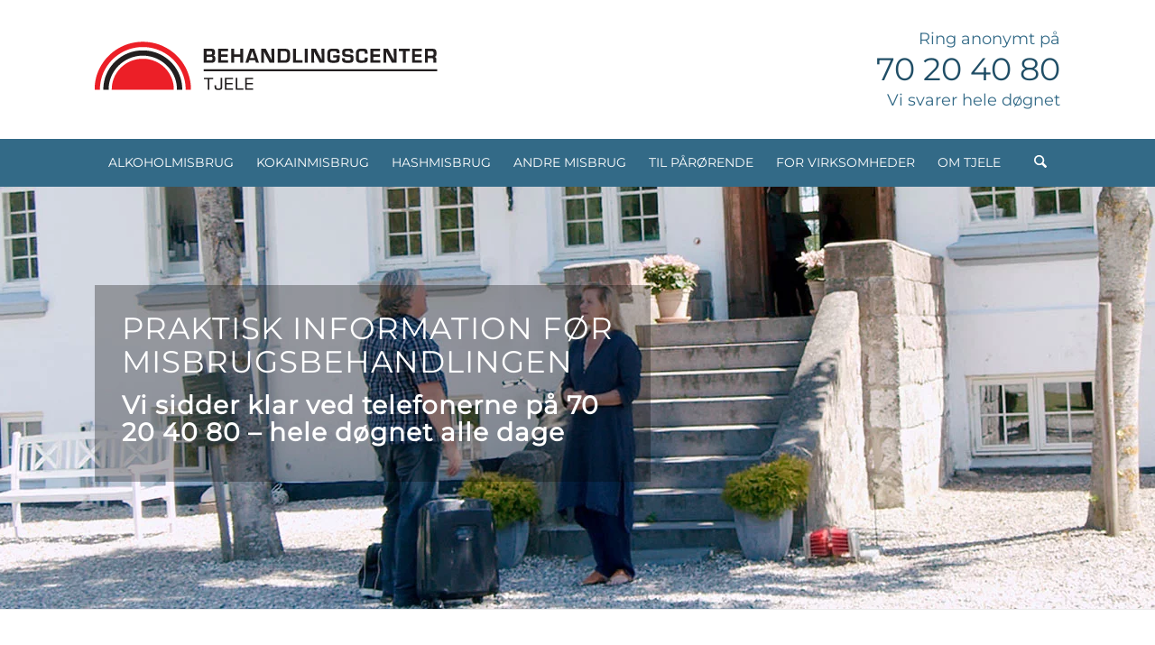

--- FILE ---
content_type: text/html; charset=UTF-8
request_url: https://www.tjele.com/alkoholmisbrug/alkoholbehandling/praktisk-information/
body_size: 64903
content:
<!DOCTYPE html>
<html lang="da-DK" class="html_stretched responsive av-preloader-disabled av-default-lightbox  html_header_top html_logo_left html_bottom_nav_header html_menu_left html_slim html_header_sticky_disabled html_header_shrinking_disabled html_mobile_menu_tablet html_header_searchicon html_content_align_center html_header_unstick_top_disabled html_header_stretch_disabled html_av-submenu-hidden html_av-submenu-display-click html_av-overlay-side html_av-overlay-side-classic html_av-submenu-clone html_entry_id_570 av-cookies-no-cookie-consent av-no-preview html_text_menu_active ">
<head><meta charset="UTF-8" /><script>if(navigator.userAgent.match(/MSIE|Internet Explorer/i)||navigator.userAgent.match(/Trident\/7\..*?rv:11/i)){var href=document.location.href;if(!href.match(/[?&]nowprocket/)){if(href.indexOf("?")==-1){if(href.indexOf("#")==-1){document.location.href=href+"?nowprocket=1"}else{document.location.href=href.replace("#","?nowprocket=1#")}}else{if(href.indexOf("#")==-1){document.location.href=href+"&nowprocket=1"}else{document.location.href=href.replace("#","&nowprocket=1#")}}}}</script><script>(()=>{class RocketLazyLoadScripts{constructor(){this.v="2.0.4",this.userEvents=["keydown","keyup","mousedown","mouseup","mousemove","mouseover","mouseout","touchmove","touchstart","touchend","touchcancel","wheel","click","dblclick","input"],this.attributeEvents=["onblur","onclick","oncontextmenu","ondblclick","onfocus","onmousedown","onmouseenter","onmouseleave","onmousemove","onmouseout","onmouseover","onmouseup","onmousewheel","onscroll","onsubmit"]}async t(){this.i(),this.o(),/iP(ad|hone)/.test(navigator.userAgent)&&this.h(),this.u(),this.l(this),this.m(),this.k(this),this.p(this),this._(),await Promise.all([this.R(),this.L()]),this.lastBreath=Date.now(),this.S(this),this.P(),this.D(),this.O(),this.M(),await this.C(this.delayedScripts.normal),await this.C(this.delayedScripts.defer),await this.C(this.delayedScripts.async),await this.T(),await this.F(),await this.j(),await this.A(),window.dispatchEvent(new Event("rocket-allScriptsLoaded")),this.everythingLoaded=!0,this.lastTouchEnd&&await new Promise(t=>setTimeout(t,500-Date.now()+this.lastTouchEnd)),this.I(),this.H(),this.U(),this.W()}i(){this.CSPIssue=sessionStorage.getItem("rocketCSPIssue"),document.addEventListener("securitypolicyviolation",t=>{this.CSPIssue||"script-src-elem"!==t.violatedDirective||"data"!==t.blockedURI||(this.CSPIssue=!0,sessionStorage.setItem("rocketCSPIssue",!0))},{isRocket:!0})}o(){window.addEventListener("pageshow",t=>{this.persisted=t.persisted,this.realWindowLoadedFired=!0},{isRocket:!0}),window.addEventListener("pagehide",()=>{this.onFirstUserAction=null},{isRocket:!0})}h(){let t;function e(e){t=e}window.addEventListener("touchstart",e,{isRocket:!0}),window.addEventListener("touchend",function i(o){o.changedTouches[0]&&t.changedTouches[0]&&Math.abs(o.changedTouches[0].pageX-t.changedTouches[0].pageX)<10&&Math.abs(o.changedTouches[0].pageY-t.changedTouches[0].pageY)<10&&o.timeStamp-t.timeStamp<200&&(window.removeEventListener("touchstart",e,{isRocket:!0}),window.removeEventListener("touchend",i,{isRocket:!0}),"INPUT"===o.target.tagName&&"text"===o.target.type||(o.target.dispatchEvent(new TouchEvent("touchend",{target:o.target,bubbles:!0})),o.target.dispatchEvent(new MouseEvent("mouseover",{target:o.target,bubbles:!0})),o.target.dispatchEvent(new PointerEvent("click",{target:o.target,bubbles:!0,cancelable:!0,detail:1,clientX:o.changedTouches[0].clientX,clientY:o.changedTouches[0].clientY})),event.preventDefault()))},{isRocket:!0})}q(t){this.userActionTriggered||("mousemove"!==t.type||this.firstMousemoveIgnored?"keyup"===t.type||"mouseover"===t.type||"mouseout"===t.type||(this.userActionTriggered=!0,this.onFirstUserAction&&this.onFirstUserAction()):this.firstMousemoveIgnored=!0),"click"===t.type&&t.preventDefault(),t.stopPropagation(),t.stopImmediatePropagation(),"touchstart"===this.lastEvent&&"touchend"===t.type&&(this.lastTouchEnd=Date.now()),"click"===t.type&&(this.lastTouchEnd=0),this.lastEvent=t.type,t.composedPath&&t.composedPath()[0].getRootNode()instanceof ShadowRoot&&(t.rocketTarget=t.composedPath()[0]),this.savedUserEvents.push(t)}u(){this.savedUserEvents=[],this.userEventHandler=this.q.bind(this),this.userEvents.forEach(t=>window.addEventListener(t,this.userEventHandler,{passive:!1,isRocket:!0})),document.addEventListener("visibilitychange",this.userEventHandler,{isRocket:!0})}U(){this.userEvents.forEach(t=>window.removeEventListener(t,this.userEventHandler,{passive:!1,isRocket:!0})),document.removeEventListener("visibilitychange",this.userEventHandler,{isRocket:!0}),this.savedUserEvents.forEach(t=>{(t.rocketTarget||t.target).dispatchEvent(new window[t.constructor.name](t.type,t))})}m(){const t="return false",e=Array.from(this.attributeEvents,t=>"data-rocket-"+t),i="["+this.attributeEvents.join("],[")+"]",o="[data-rocket-"+this.attributeEvents.join("],[data-rocket-")+"]",s=(e,i,o)=>{o&&o!==t&&(e.setAttribute("data-rocket-"+i,o),e["rocket"+i]=new Function("event",o),e.setAttribute(i,t))};new MutationObserver(t=>{for(const n of t)"attributes"===n.type&&(n.attributeName.startsWith("data-rocket-")||this.everythingLoaded?n.attributeName.startsWith("data-rocket-")&&this.everythingLoaded&&this.N(n.target,n.attributeName.substring(12)):s(n.target,n.attributeName,n.target.getAttribute(n.attributeName))),"childList"===n.type&&n.addedNodes.forEach(t=>{if(t.nodeType===Node.ELEMENT_NODE)if(this.everythingLoaded)for(const i of[t,...t.querySelectorAll(o)])for(const t of i.getAttributeNames())e.includes(t)&&this.N(i,t.substring(12));else for(const e of[t,...t.querySelectorAll(i)])for(const t of e.getAttributeNames())this.attributeEvents.includes(t)&&s(e,t,e.getAttribute(t))})}).observe(document,{subtree:!0,childList:!0,attributeFilter:[...this.attributeEvents,...e]})}I(){this.attributeEvents.forEach(t=>{document.querySelectorAll("[data-rocket-"+t+"]").forEach(e=>{this.N(e,t)})})}N(t,e){const i=t.getAttribute("data-rocket-"+e);i&&(t.setAttribute(e,i),t.removeAttribute("data-rocket-"+e))}k(t){Object.defineProperty(HTMLElement.prototype,"onclick",{get(){return this.rocketonclick||null},set(e){this.rocketonclick=e,this.setAttribute(t.everythingLoaded?"onclick":"data-rocket-onclick","this.rocketonclick(event)")}})}S(t){function e(e,i){let o=e[i];e[i]=null,Object.defineProperty(e,i,{get:()=>o,set(s){t.everythingLoaded?o=s:e["rocket"+i]=o=s}})}e(document,"onreadystatechange"),e(window,"onload"),e(window,"onpageshow");try{Object.defineProperty(document,"readyState",{get:()=>t.rocketReadyState,set(e){t.rocketReadyState=e},configurable:!0}),document.readyState="loading"}catch(t){console.log("WPRocket DJE readyState conflict, bypassing")}}l(t){this.originalAddEventListener=EventTarget.prototype.addEventListener,this.originalRemoveEventListener=EventTarget.prototype.removeEventListener,this.savedEventListeners=[],EventTarget.prototype.addEventListener=function(e,i,o){o&&o.isRocket||!t.B(e,this)&&!t.userEvents.includes(e)||t.B(e,this)&&!t.userActionTriggered||e.startsWith("rocket-")||t.everythingLoaded?t.originalAddEventListener.call(this,e,i,o):(t.savedEventListeners.push({target:this,remove:!1,type:e,func:i,options:o}),"mouseenter"!==e&&"mouseleave"!==e||t.originalAddEventListener.call(this,e,t.savedUserEvents.push,o))},EventTarget.prototype.removeEventListener=function(e,i,o){o&&o.isRocket||!t.B(e,this)&&!t.userEvents.includes(e)||t.B(e,this)&&!t.userActionTriggered||e.startsWith("rocket-")||t.everythingLoaded?t.originalRemoveEventListener.call(this,e,i,o):t.savedEventListeners.push({target:this,remove:!0,type:e,func:i,options:o})}}J(t,e){this.savedEventListeners=this.savedEventListeners.filter(i=>{let o=i.type,s=i.target||window;return e!==o||t!==s||(this.B(o,s)&&(i.type="rocket-"+o),this.$(i),!1)})}H(){EventTarget.prototype.addEventListener=this.originalAddEventListener,EventTarget.prototype.removeEventListener=this.originalRemoveEventListener,this.savedEventListeners.forEach(t=>this.$(t))}$(t){t.remove?this.originalRemoveEventListener.call(t.target,t.type,t.func,t.options):this.originalAddEventListener.call(t.target,t.type,t.func,t.options)}p(t){let e;function i(e){return t.everythingLoaded?e:e.split(" ").map(t=>"load"===t||t.startsWith("load.")?"rocket-jquery-load":t).join(" ")}function o(o){function s(e){const s=o.fn[e];o.fn[e]=o.fn.init.prototype[e]=function(){return this[0]===window&&t.userActionTriggered&&("string"==typeof arguments[0]||arguments[0]instanceof String?arguments[0]=i(arguments[0]):"object"==typeof arguments[0]&&Object.keys(arguments[0]).forEach(t=>{const e=arguments[0][t];delete arguments[0][t],arguments[0][i(t)]=e})),s.apply(this,arguments),this}}if(o&&o.fn&&!t.allJQueries.includes(o)){const e={DOMContentLoaded:[],"rocket-DOMContentLoaded":[]};for(const t in e)document.addEventListener(t,()=>{e[t].forEach(t=>t())},{isRocket:!0});o.fn.ready=o.fn.init.prototype.ready=function(i){function s(){parseInt(o.fn.jquery)>2?setTimeout(()=>i.bind(document)(o)):i.bind(document)(o)}return"function"==typeof i&&(t.realDomReadyFired?!t.userActionTriggered||t.fauxDomReadyFired?s():e["rocket-DOMContentLoaded"].push(s):e.DOMContentLoaded.push(s)),o([])},s("on"),s("one"),s("off"),t.allJQueries.push(o)}e=o}t.allJQueries=[],o(window.jQuery),Object.defineProperty(window,"jQuery",{get:()=>e,set(t){o(t)}})}P(){const t=new Map;document.write=document.writeln=function(e){const i=document.currentScript,o=document.createRange(),s=i.parentElement;let n=t.get(i);void 0===n&&(n=i.nextSibling,t.set(i,n));const c=document.createDocumentFragment();o.setStart(c,0),c.appendChild(o.createContextualFragment(e)),s.insertBefore(c,n)}}async R(){return new Promise(t=>{this.userActionTriggered?t():this.onFirstUserAction=t})}async L(){return new Promise(t=>{document.addEventListener("DOMContentLoaded",()=>{this.realDomReadyFired=!0,t()},{isRocket:!0})})}async j(){return this.realWindowLoadedFired?Promise.resolve():new Promise(t=>{window.addEventListener("load",t,{isRocket:!0})})}M(){this.pendingScripts=[];this.scriptsMutationObserver=new MutationObserver(t=>{for(const e of t)e.addedNodes.forEach(t=>{"SCRIPT"!==t.tagName||t.noModule||t.isWPRocket||this.pendingScripts.push({script:t,promise:new Promise(e=>{const i=()=>{const i=this.pendingScripts.findIndex(e=>e.script===t);i>=0&&this.pendingScripts.splice(i,1),e()};t.addEventListener("load",i,{isRocket:!0}),t.addEventListener("error",i,{isRocket:!0}),setTimeout(i,1e3)})})})}),this.scriptsMutationObserver.observe(document,{childList:!0,subtree:!0})}async F(){await this.X(),this.pendingScripts.length?(await this.pendingScripts[0].promise,await this.F()):this.scriptsMutationObserver.disconnect()}D(){this.delayedScripts={normal:[],async:[],defer:[]},document.querySelectorAll("script[type$=rocketlazyloadscript]").forEach(t=>{t.hasAttribute("data-rocket-src")?t.hasAttribute("async")&&!1!==t.async?this.delayedScripts.async.push(t):t.hasAttribute("defer")&&!1!==t.defer||"module"===t.getAttribute("data-rocket-type")?this.delayedScripts.defer.push(t):this.delayedScripts.normal.push(t):this.delayedScripts.normal.push(t)})}async _(){await this.L();let t=[];document.querySelectorAll("script[type$=rocketlazyloadscript][data-rocket-src]").forEach(e=>{let i=e.getAttribute("data-rocket-src");if(i&&!i.startsWith("data:")){i.startsWith("//")&&(i=location.protocol+i);try{const o=new URL(i).origin;o!==location.origin&&t.push({src:o,crossOrigin:e.crossOrigin||"module"===e.getAttribute("data-rocket-type")})}catch(t){}}}),t=[...new Map(t.map(t=>[JSON.stringify(t),t])).values()],this.Y(t,"preconnect")}async G(t){if(await this.K(),!0!==t.noModule||!("noModule"in HTMLScriptElement.prototype))return new Promise(e=>{let i;function o(){(i||t).setAttribute("data-rocket-status","executed"),e()}try{if(navigator.userAgent.includes("Firefox/")||""===navigator.vendor||this.CSPIssue)i=document.createElement("script"),[...t.attributes].forEach(t=>{let e=t.nodeName;"type"!==e&&("data-rocket-type"===e&&(e="type"),"data-rocket-src"===e&&(e="src"),i.setAttribute(e,t.nodeValue))}),t.text&&(i.text=t.text),t.nonce&&(i.nonce=t.nonce),i.hasAttribute("src")?(i.addEventListener("load",o,{isRocket:!0}),i.addEventListener("error",()=>{i.setAttribute("data-rocket-status","failed-network"),e()},{isRocket:!0}),setTimeout(()=>{i.isConnected||e()},1)):(i.text=t.text,o()),i.isWPRocket=!0,t.parentNode.replaceChild(i,t);else{const i=t.getAttribute("data-rocket-type"),s=t.getAttribute("data-rocket-src");i?(t.type=i,t.removeAttribute("data-rocket-type")):t.removeAttribute("type"),t.addEventListener("load",o,{isRocket:!0}),t.addEventListener("error",i=>{this.CSPIssue&&i.target.src.startsWith("data:")?(console.log("WPRocket: CSP fallback activated"),t.removeAttribute("src"),this.G(t).then(e)):(t.setAttribute("data-rocket-status","failed-network"),e())},{isRocket:!0}),s?(t.fetchPriority="high",t.removeAttribute("data-rocket-src"),t.src=s):t.src="data:text/javascript;base64,"+window.btoa(unescape(encodeURIComponent(t.text)))}}catch(i){t.setAttribute("data-rocket-status","failed-transform"),e()}});t.setAttribute("data-rocket-status","skipped")}async C(t){const e=t.shift();return e?(e.isConnected&&await this.G(e),this.C(t)):Promise.resolve()}O(){this.Y([...this.delayedScripts.normal,...this.delayedScripts.defer,...this.delayedScripts.async],"preload")}Y(t,e){this.trash=this.trash||[];let i=!0;var o=document.createDocumentFragment();t.forEach(t=>{const s=t.getAttribute&&t.getAttribute("data-rocket-src")||t.src;if(s&&!s.startsWith("data:")){const n=document.createElement("link");n.href=s,n.rel=e,"preconnect"!==e&&(n.as="script",n.fetchPriority=i?"high":"low"),t.getAttribute&&"module"===t.getAttribute("data-rocket-type")&&(n.crossOrigin=!0),t.crossOrigin&&(n.crossOrigin=t.crossOrigin),t.integrity&&(n.integrity=t.integrity),t.nonce&&(n.nonce=t.nonce),o.appendChild(n),this.trash.push(n),i=!1}}),document.head.appendChild(o)}W(){this.trash.forEach(t=>t.remove())}async T(){try{document.readyState="interactive"}catch(t){}this.fauxDomReadyFired=!0;try{await this.K(),this.J(document,"readystatechange"),document.dispatchEvent(new Event("rocket-readystatechange")),await this.K(),document.rocketonreadystatechange&&document.rocketonreadystatechange(),await this.K(),this.J(document,"DOMContentLoaded"),document.dispatchEvent(new Event("rocket-DOMContentLoaded")),await this.K(),this.J(window,"DOMContentLoaded"),window.dispatchEvent(new Event("rocket-DOMContentLoaded"))}catch(t){console.error(t)}}async A(){try{document.readyState="complete"}catch(t){}try{await this.K(),this.J(document,"readystatechange"),document.dispatchEvent(new Event("rocket-readystatechange")),await this.K(),document.rocketonreadystatechange&&document.rocketonreadystatechange(),await this.K(),this.J(window,"load"),window.dispatchEvent(new Event("rocket-load")),await this.K(),window.rocketonload&&window.rocketonload(),await this.K(),this.allJQueries.forEach(t=>t(window).trigger("rocket-jquery-load")),await this.K(),this.J(window,"pageshow");const t=new Event("rocket-pageshow");t.persisted=this.persisted,window.dispatchEvent(t),await this.K(),window.rocketonpageshow&&window.rocketonpageshow({persisted:this.persisted})}catch(t){console.error(t)}}async K(){Date.now()-this.lastBreath>45&&(await this.X(),this.lastBreath=Date.now())}async X(){return document.hidden?new Promise(t=>setTimeout(t)):new Promise(t=>requestAnimationFrame(t))}B(t,e){return e===document&&"readystatechange"===t||(e===document&&"DOMContentLoaded"===t||(e===window&&"DOMContentLoaded"===t||(e===window&&"load"===t||e===window&&"pageshow"===t)))}static run(){(new RocketLazyLoadScripts).t()}}RocketLazyLoadScripts.run()})();</script>
<script data-minify="1" id="CookieConsent" src="https://www.tjele.com/wp-content/cache/min/1/uc.js?ver=1767885067" data-culture="DA" type="text/javascript" data-rocket-defer defer></script>
<!--
<script type="text/javascript", id="GoogleConsentMode">
    (function() {
        window.dataLayer = window.dataLayer || [];
        function gtag() { dataLayer.push(arguments); }
        
        gtag('consent', 'default', {
            ad_storage: 'denied',
            analytics_storage: 'denied',
            wait_for_update: 500,
        });

        gtag('set', 'ads_data_redaction', true);

        window.addEventListener('CookieInformationConsentGiven', function(event) { 
            var analyticsConsent = CookieInformation.getConsentGivenFor('cookie_cat_statistic') ? "granted" : "denied"; 
            var adsConsent = CookieInformation.getConsentGivenFor('cookie_cat_marketing') ? "granted" : "denied"; 
      
            gtag("consent", "update", {
                "analytics_storage": analyticsConsent,
                "ad_storage": adsConsent
            });
          
            window.dataLayer.push({
                "event": "cookieConsentUpdate",
                "consent_statistics": analyticsConsent,
                "consent_marketing": adsConsent,
                "deploymentSource": "Source Code",
                "configurationInquiries": "analytics@iihnordic.com"
            });
        }, false);
    })();
</script>
-->



<!-- mobile setting -->
<meta name="viewport" content="width=device-width, initial-scale=1, maximum-scale=1">

<!-- Scripts/CSS and wp_head hook -->
<meta name='robots' content='index, follow, max-image-preview:large, max-snippet:-1, max-video-preview:-1' />

<!-- Google Tag Manager for WordPress by gtm4wp.com -->
<script data-cfasync="false" data-pagespeed-no-defer>
	var gtm4wp_datalayer_name = "dataLayer";
	var dataLayer = dataLayer || [];
</script>
<!-- End Google Tag Manager for WordPress by gtm4wp.com -->
	<!-- This site is optimized with the Yoast SEO Premium plugin v26.7 (Yoast SEO v26.7) - https://yoast.com/wordpress/plugins/seo/ -->
	<title>Praktisk information om misbrugsbehandlingen hos Tjele</title>
<style id="wpr-usedcss">@font-face{font-display:swap;font-family:Lato;font-style:normal;font-weight:400;src:url(https://fonts.gstatic.com/s/lato/v25/S6uyw4BMUTPHjx4wXg.woff2) format('woff2');unicode-range:U+0000-00FF,U+0131,U+0152-0153,U+02BB-02BC,U+02C6,U+02DA,U+02DC,U+0304,U+0308,U+0329,U+2000-206F,U+20AC,U+2122,U+2191,U+2193,U+2212,U+2215,U+FEFF,U+FFFD}@font-face{font-display:swap;font-family:Lato;font-style:normal;font-weight:700;src:url(https://fonts.gstatic.com/s/lato/v25/S6u9w4BMUTPHh6UVSwiPGQ.woff2) format('woff2');unicode-range:U+0000-00FF,U+0131,U+0152-0153,U+02BB-02BC,U+02C6,U+02DA,U+02DC,U+0304,U+0308,U+0329,U+2000-206F,U+20AC,U+2122,U+2191,U+2193,U+2212,U+2215,U+FEFF,U+FFFD}@font-face{font-display:swap;font-family:Montserrat;font-style:normal;font-weight:400;src:url(https://fonts.gstatic.com/s/montserrat/v31/JTUHjIg1_i6t8kCHKm4532VJOt5-QNFgpCtr6Hw5aXo.woff2) format('woff2');unicode-range:U+0000-00FF,U+0131,U+0152-0153,U+02BB-02BC,U+02C6,U+02DA,U+02DC,U+0304,U+0308,U+0329,U+2000-206F,U+20AC,U+2122,U+2191,U+2193,U+2212,U+2215,U+FEFF,U+FFFD}img:is([sizes=auto i],[sizes^="auto," i]){contain-intrinsic-size:3000px 1500px}html{min-width:910px}html.responsive{min-width:0}.boxed#top{margin:0 auto;overflow:visible}.container{position:relative;width:100%;margin:0 auto;padding:0 50px;clear:both}.inner-container{position:relative;height:100%;width:100%}.container_wrap{clear:both;position:relative;border-top-style:solid;border-top-width:1px}.units{float:left;display:inline;margin-left:50px;position:relative;z-index:1;min-height:1px}.row{position:relative;margin-bottom:20px;clear:both}#wrap_all{width:100%;position:static;z-index:2;overflow:hidden}.boxed #wrap_all{overflow:visible}body .units.alpha,body div .first{margin-left:0;clear:left}body .units.alpha{width:100%}.boxed#top{width:1010px}.container{max-width:1010px}@media only screen and (min-width:768px) and (max-width:989px){.responsive #top{overflow-x:hidden}.responsive .boxed#top{width:782px}.responsive .container{max-width:782px}.responsive.html_mobile_menu_tablet .boxed #wrap_all{overflow:hidden}}@media only screen and (max-width:767px){.responsive .boxed #wrap_all{overflow:hidden}.responsive #top{overflow-x:hidden}.responsive .boxed#top{width:100%;max-width:100%}.responsive #top .flex_column_table_cell{display:block}.responsive #top .flex_column_table{display:block}.responsive #top #wrap_all .container{width:85%;max-width:85%;margin:0 auto;padding-left:0;padding-right:0;float:none}.responsive .units{margin:0}.responsive #top #wrap_all .flex_column,.responsive #top .container .av-content-small{margin:0;margin-bottom:20px;width:100%}.responsive #top #wrap_all .flex_column:empty{margin:0}.responsive #top #wrap_all .av-layout-grid-container .av_one_full{margin-bottom:0}}.container:after{content:"\0020";display:block;height:0;clear:both;visibility:hidden}.clearfix:after,.clearfix:before,.flex_column:after,.flex_column:before,.widget:after,.widget:before{content:'\0020';display:block;overflow:hidden;visibility:hidden;width:0;height:0}.clearfix:after,.flex_column:after{clear:both}.clearfix,.row{zoom:1}.clear{clear:both;display:block;overflow:hidden;visibility:hidden;width:0;height:0}body div .first,body div .no_margin{margin-left:0}div .flex_column{z-index:1;float:left;position:relative;min-height:1px;width:100%}div .av_one_fifth{margin-left:6%;width:15.2%}div .av_one_fourth{margin-left:6%;width:20.5%}div .av_one_third{margin-left:6%;width:29.333333333333332%}div .av_two_fifth{margin-left:6%;width:36.4%}div .av_three_fifth{margin-left:6%;width:57.599999999999994%}#top div .no_margin{margin-left:0;margin-top:0}#top .no_margin.av_one_fifth{width:20%}#top .no_margin.av_one_fourth{width:25%}#top .no_margin.av_one_third{width:33.3%}#top .no_margin.av_two_fifth{width:40%}#top .no_margin.av_three_fifth{width:60%}#top .flex_column_table{display:table;table-layout:fixed;width:100%;float:left}#top .flex_column_table.av-equal-height-column-flextable:not(:first-child){margin-top:50px}#top .flex_column_table_cell{float:none;display:table-cell}#top .av-flex-placeholder{display:table-cell;width:6%}.av-align-top{vertical-align:top}.av-align-middle{vertical-align:middle}a,abbr,aside,audio,blockquote,body,canvas,caption,center,code,div,embed,fieldset,figcaption,figure,footer,form,h1,h2,h3,h4,header,html,i,iframe,img,label,legend,li,menu,nav,object,output,p,s,section,span,strong,table,tbody,td,th,thead,time,tr,u,ul,var,video{margin:0;padding:0;border:0;font-size:100%;font:inherit;vertical-align:baseline}body figure{margin:0}aside,figcaption,figure,footer,header,menu,nav,section{display:block}body{line-height:1em}ul{list-style:none}table{border-collapse:collapse;border-spacing:0}*{box-sizing:border-box}.responsive body,html.responsive{overflow-x:hidden}body{font:13px/1.65em HelveticaNeue,"Helvetica Neue",Helvetica,Arial,sans-serif;color:#444;text-size-adjust:100%;-webkit-text-size-adjust:100%}h1,h2,h3,h4{font-weight:600}#top h1 a,#top h2 a,#top h3 a,#top h4 a{font-weight:inherit;text-decoration:none;color:inherit}#top h1 strong,#top h2 strong,#top h3 strong,#top h4 strong{color:inherit}h1{font-size:34px;line-height:1.1em;margin-bottom:14px}h2{font-size:28px;line-height:1.1em;margin-bottom:10px}h3{font-size:20px;line-height:1.1em;margin-bottom:8px}h4{font-size:18px;line-height:1.1em;margin-bottom:4px}.flex_column h1 a:hover,.flex_column h2 a:hover,.flex_column h3 a:hover,.flex_column h4 a:hover{text-decoration:underline}p+h1,p+h2,p+h3,p+h4{margin-top:1.5em}p{margin:.85em 0}p img{margin:0}strong{font-weight:700}hr{border:solid #ddd;border-width:1px 0 0;clear:both;margin:10px 0 30px;height:0}blockquote{border-left-style:solid;border-left-width:7px;padding-left:20px;margin-bottom:1em;margin-right:1em;font-size:1.235em;line-height:1.5em}a{text-decoration:none;outline:0;max-width:100%}#top a:where(:not(.wp-element-button)){text-decoration:none}a:focus,a:hover,a:visited{outline:0;text-decoration:underline}p a,p a:visited{line-height:inherit}#top .avia_hidden_link_text{display:none}ul{margin-bottom:20px}ul{list-style:none;margin-left:7px}.entry-content-wrapper ul{list-style:disc}ul ul{margin:4px 0 5px 30px}ul ul li{margin-bottom:6px}.entry-content-wrapper li{margin-left:1em;padding:3px 0}.entry-content-wrapper div li{text-indent:0}a img,img{border:none;padding:0;margin:0;display:inline-block;max-width:100%;height:auto}#submit,.button,input[type=submit]{padding:9px 22px;cursor:pointer;border:none;-webkit-appearance:none;border-radius:0}[data-av_icon]:before{-webkit-font-smoothing:antialiased;-moz-osx-font-smoothing:grayscale;font-weight:400;content:attr(data-av_icon);speak:never}#top .avia-svg-icon.avia-font-svg_entypo-fontello svg:first-child{stroke:unset!important}.avia-svg-icon svg:first-child{height:1em;width:1em}#top form{margin-bottom:20px}#top fieldset{margin-bottom:20px}#top input[type=email],#top input[type=input],#top input[type=number],#top input[type=search],#top input[type=text],#top input[type=url],#top select,#top textarea{-webkit-appearance:none;border:1px solid #e1e1e1;padding:8px 6px;outline:0;font:1em HelveticaNeue,"Helvetica Neue",Helvetica,Arial,sans-serif;color:#777;margin:0;width:100%;display:block;margin-bottom:20px;background:#fff;border-radius:0}#top input[type=email]:focus,#top input[type=number]:focus,#top input[type=search]:focus,#top input[type=text]:focus,#top input[type=url]:focus,#top textarea:focus{box-shadow:0 0 2px 0 rgba(0,0,0,.2);color:#555}#top textarea{min-height:60px;line-height:1.5em}#top label{font-weight:700;font-size:.92em}#top legend{display:block;font-weight:400;font-size:1.2em}#top select{width:100%}#top input[type=checkbox]{display:inline}#top label span,#top legend span{font-weight:400;font-size:13px;color:#444}#top textarea{width:100%}#top #wrap_all .valid .select,#top #wrap_all .valid .text_area,#top #wrap_all .valid .text_input{border:1px solid #9aa600}#top #wrap_all .error .select,#top #wrap_all .error .text_area,#top #wrap_all .error .text_input{border:1px solid #df653e}#top #wrap_all .ajax_alert .select,#top #wrap_all .ajax_alert .text_area,#top #wrap_all .ajax_alert .text_input{border:1px solid #ffb628}table{width:100%;padding:0;margin:0 0 20px;font-size:13px}table caption{padding:0 0 5px;width:auto;font-style:italic;text-align:right;font-size:12px}th{font-weight:700;letter-spacing:1.5px;text-transform:uppercase;text-align:left;padding:9px 12px;border-style:solid;border-width:1px;border-left:none;border-top:none}td{font-size:13px;padding:9px 12px;border-style:solid;border-width:1px;border-left:none;border-top:none}tr td:first-child,tr th:first-child{border-left-style:solid;border-left-width:1px}tr:first-child td,tr:first-child th{border-top-style:solid;border-top-width:1px}code{font-family:Monaco,"Andale Mono","Courier New",Courier,monospace}embed,iframe,object{max-width:100%}.hidden{position:absolute;top:0;visibility:hidden}.image-overlay{position:absolute;background:#fff;z-index:300;height:100%;width:100%;opacity:0}.avia_transform a .image-overlay{transition:opacity .4s ease-in-out}.avia_transform a:hover .image-overlay{opacity:.7!important}.image-overlay .image-overlay-inside{height:100%;width:100%;position:absolute;left:0;top:0}.image-overlay .image-overlay-inside:before{position:absolute;border-radius:50px;background:#000;height:80px;width:80px;line-height:80px;left:50%;top:50%;margin:-40px 0 0 -40px;z-index:500;text-align:center;color:#fff}.image-overlay .image-overlay-inside:before{content:"\E869";font-family:entypo-fontello-enfold;font-size:18px;font-weight:400}.image-overlay.overlay-type-extern .image-overlay-inside:before{content:"\E832"}.image-overlay.overlay-type-video .image-overlay-inside:before{content:"\E897"}.entry-content-wrapper a:hover .alignleft,body .alignleft{float:left;margin:4px 10px 0 0;display:block;position:relative}.entry-content-wrapper a:hover .alignright,body .alignright{float:right;margin:4px 0 0 10px;display:block;position:relative}.entry-content-wrapper a:hover .aligncenter,body .aligncenter{clear:both;display:block;margin:10px auto;padding:10px 0;position:relative}.alignleft img,.alignright img{display:block}#top .gallery a,#top .gallery a img{border:none;max-width:100%;display:block;position:relative}.avia_textblock .gallery p{display:none}.wp-caption-text{display:block;font-size:11px;font-style:italic;margin:0 auto;padding:3px 10px 5px;text-align:center;font-family:Georgia,"Times New Roman";float:none}@media only screen and (min-width:990px){.responsive.av-no-preview #top #wrap_all .av-desktop-hide{display:none}}@media only screen and (min-width:768px) and (max-width:989px){.responsive .av_one_fourth.first+.av_one_fourth+.av_one_fourth+.av_one_fourth.flex_column_div,.responsive .av_one_fourth.first+.av_one_fourth+.av_one_fourth.flex_column_div,.responsive .av_one_fourth.first+.av_one_fourth.flex_column_div,.responsive .av_one_fourth.first.el_before_av_one_fourth.flex_column_div,.responsive .avia-content-slider-inner .av_one_fourth.flex_column_div{margin-left:4%;width:48%}.responsive #top .no_margin.av_one_fourth{margin-left:0;width:50%}.responsive .av_one_fourth.first+.av_one_fourth+.av_one_fourth.flex_column_div,.responsive .av_one_fourth.first.el_before_av_one_fourth.flex_column_div,.responsive .avia-content-slider-inner .av_one_fourth.first.flex_column_div{margin-left:0;clear:both}.responsive .av_one_fourth.first+.av_one_fourth+.av_one_fourth+.av_one_fourth.flex_column_div,.responsive .av_one_fourth.first+.av_one_fourth+.av_one_fourth.flex_column_div{margin-top:30px}.responsive.av-no-preview #top #wrap_all .av-medium-hide{display:none}}@media only screen and (min-width:480px) and (max-width:767px){.responsive.av-no-preview #top #wrap_all .av-small-hide{display:none}}@media only screen and (max-width:479px){.responsive.av-no-preview #top #wrap_all .av-mini-hide{display:none}}@media print{a,p,strong{color:#000!important}a{text-decoration:underline}.container{width:100%}#top{overflow-x:hidden}.boxed#top{width:100%}.container{width:100%;margin:0 auto}.units{margin:0}#top .flex_column,.container .one.units,.container .ten.units{margin:0;margin-bottom:20px;width:100%}.html_header_top.html_header_sticky #header{position:relative;top:0}#header_main{border-bottom:0}#footer,#scroll-top-link,#top #main .sidebar,.image-overlay,nav{display:none}.content{border:0}.boxed .container{margin:0}.avia-layerslider{display:none}#top .tab_titles{display:none}#top .tab_content{display:block;visibility:visible;z-index:3;position:relative;overflow:auto;border-style:solid;border-width:1px;border-radius:2px;left:0;width:auto;background-color:#fcfcfc;color:#666}#top .toggle_wrap{visibility:visible;display:block;position:static}.grid-sort-container{width:60%;margin:0 auto}#top .isotope-item{position:initial!important;top:0!important;left:0!important;transform:translate3d(0,0,0)!important}.avia-progress-bar{margin:5px 0;border:1px solid #555!important;border-radius:3px!important}.avia-progress-bar .progress{box-shadow:inset 0 0 0 0 transparent!important;border:0!important}body div .avia-testimonial{display:block;float:left}.avia_transform .avia-gallery-thumb img{opacity:1}}#header{position:relative;z-index:501;width:100%;background:0 0}#header_main .container,.main_menu ul:first-child>li a{height:88px;line-height:88px}.html_header_top.html_header_sticky #main{padding-top:88px}.html_header_top.html_header_sticky #header{position:fixed}.html_header_top.html_header_sticky.html_bottom_nav_header #main{padding-top:140px}.html_bottom_nav_header .avia-search-tooltip{top:101%!important;margin-left:-130px}.html_header_top #top .av_menu_left .main_menu{left:0;right:auto}.html_header_top .av_bottom_nav_header #header_main_alternate .main_menu ul:first-child>li>a{height:50px;line-height:50px}.html_header_top .av_bottom_nav_header .av-logo-container .main_menu{display:none}.html_header_top.html_bottom_nav_header #header_main{z-index:3}.html_header_top.html_bottom_nav_header #header_main_alternate .main_menu{clear:both;position:relative;line-height:40px;height:100%;width:100%;float:left}.html_header_top.html_bottom_nav_header #header_main_alternate .main_menu ul:first-child,.html_header_top.html_bottom_nav_header #header_main_alternate .main_menu>div{width:100%;height:50px}.html_header_top.html_bottom_nav_header #header_main_alternate .main_menu ul:first-child>li:hover{z-index:1000;position:relative}.html_header_top.html_bottom_nav_header #header_main_alternate .main_menu .menu-item-search-dropdown{float:right}#header_main_alternate{z-index:2}#header #header_main_alternate .container{max-height:none;height:auto}#header_main_alternate .main_menu .menu li ul ul{left:207px}#header_main_alternate .avia_mega_div{right:auto;left:0}.html_header_top.html_logo_center .main_menu{text-align:center}.html_header_top.html_logo_center #header_main_alternate .main_menu ul:first-child{display:inline-block;width:auto;position:static}.html_header_top.html_logo_center .logo{left:50%;transform:translate(-50%,0)}#top nav .social_bookmarks{position:relative;top:50%;margin-top:-16px;right:0;overflow:hidden;clear:none;float:left}.avia-menu.av_menu_icon_beside{padding-right:25px;margin-right:25px;border-right-width:1px;border-right-style:solid;transition:border-color .2s ease-in-out}#header_meta{border-top:none;z-index:10;min-height:30px;border-bottom-style:solid;border-bottom-width:1px;margin-bottom:-1px}#header_meta .container{min-height:30px}#header_main{border-bottom-width:1px;border-bottom-style:solid;z-index:1}.header_bg{position:absolute;top:0;left:0;width:100%;height:100%;opacity:.95;z-index:0;transition:all .4s ease-in-out;-webkit-perspective:1000px;-webkit-backface-visibility:hidden}.html_header_sticky_disabled .header_bg{opacity:1}#top .av_minimal_header .av_ajax_search_entry{border:none}#top .av_header_transparency .main_menu ul:first-child>li>a:focus,#top .av_header_transparency .main_menu ul:first-child>li>a:hover{opacity:.8;transition:opacity .4s ease-in-out}#top .av_header_transparency #header_main,#top .av_header_transparency .avia-menu.av_menu_icon_beside{border-color:transparent}#top .av_header_transparency .header_bg{background-color:transparent;opacity:0}#top .av_header_transparency .social_bookmarks li a{color:inherit}#top #header.av_header_transparency .avia_mega_div{margin-top:1px;padding-top:1px}#top .av_header_transparency .avia-menu-fx{bottom:22%;width:70%;left:15%}#top .av_header_transparency #header_meta li{border-color:rgba(255,255,255,.25);color:inherit}#top .av_header_transparency #header_meta{background:0 0;box-shadow:none;border-bottom:1px solid rgba(255,255,255,.25)}.html_header_top #top .av_menu_left .main_menu .menu li ul ul{left:207px}.html_header_sidebar #top #header{width:300px;position:absolute;min-height:100%;border-bottom:none}.html_header_sidebar #top #header_main{border-top:none}.html_header_sidebar #header .container{width:100%;height:auto;line-height:1.3em;padding:0;float:none;max-width:100%}.html_header_sidebar .header_bg{opacity:1}.html_header_sidebar .logo{position:relative;clear:both;padding:40px;border-bottom-style:solid;border-bottom-width:1px;height:auto;max-height:none;width:100%}.html_header_sidebar .logo img,.html_header_sidebar .logo svg{width:100%;max-height:none;padding:0;height:auto}.html_header_sidebar .main_menu{position:relative;clear:both;z-index:200}.html_header_sidebar #header .av-main-nav,.html_header_sidebar #header .av-main-nav-wrap{width:100%}.html_header_sidebar #header .av-main-nav{padding:20px 0}.html_header_sidebar #header .av-main-nav>li{float:none;display:block;margin:0 13%}.html_header_sidebar #header .av-main-nav>li>a{line-height:1.3em;height:auto;padding:15px 3px;border-bottom-style:solid;border-bottom-width:1px;margin:0 auto}.html_header_sidebar #header .av-main-nav>li>a .avia-menu-text{font-size:inherit;font-weight:400;display:block}.html_header_sidebar #header .av-main-nav>li:last-child>a{border:none}.html_header_sidebar #header .av-main-nav>li:nth-last-child(2)>a{border:none}.html_header_sidebar #header .avia-menu-fx{display:none}.html_header_sidebar .av-main-nav ul{border-top-width:1px}.html_header_sidebar #top .av-main-nav ul a{padding:12px 15px}.html_header_sidebar #main>.avia-builder-el-0{border-top:none}.html_header_sidebar #top #header .avia_mega_div>.sub-menu{border-width:1px;border-style:solid}.html_header_sidebar .container_wrap{width:100%}.html_header_sidebar #top #header .social_bookmarks{position:relative;top:0;margin:0;border-top-style:solid;border-top-width:1px;clear:both;display:table;width:100%;table-layout:fixed}.html_header_sidebar #top #header .social_bookmarks li{float:none;display:table-cell;text-align:center}.html_header_sidebar #top #header .social_bookmarks li a{width:100%;border-radius:0;border-left-style:solid;border-left-width:1px;padding:10px 0}.html_header_sidebar .av_default_container_wrap{float:left}.av-hamburger{padding:0;display:inline-block;cursor:pointer;font:inherit;color:inherit;text-transform:none;background-color:transparent;border:0;margin:0;overflow:visible}.av-hamburger-box{width:35px;height:24px;display:inline-block;position:relative}.av-hamburger-inner{display:block;top:50%;margin-top:-2px}.av-hamburger-inner,.av-hamburger-inner::after,.av-hamburger-inner::before{width:40px;height:3px;background-color:#000;border-radius:3px;position:absolute;transition:transform .15s ease}.av-hamburger-inner::after,.av-hamburger-inner::before{content:"";display:block}.av-hamburger-inner::before{top:-10px}.av-hamburger-inner::after{bottom:-10px}.av-hamburger--spin .av-hamburger-inner{transition-duration:.3s;transition-timing-function:cubic-bezier(0.55,0.055,0.675,0.19)}.av-hamburger--spin .av-hamburger-inner::before{transition:top .1s .34s ease-in,opacity .1s ease-in,background-color .15s ease}.av-hamburger--spin .av-hamburger-inner::after{transition:bottom .1s .34s ease-in,transform .3s cubic-bezier(.55, .055, .675, .19),background-color .15s ease}.av-hamburger--spin.is-active .av-hamburger-inner{transform:rotate(225deg);transition-delay:0.14s;transition-timing-function:cubic-bezier(0.215,0.61,0.355,1)}.av-hamburger--spin.is-active .av-hamburger-inner::before{top:0;opacity:0;transition:top .1s ease-out,opacity .1s .14s ease-out,background-color .15s ease}.av-hamburger--spin.is-active .av-hamburger-inner::after{bottom:0;transform:rotate(-90deg);transition:bottom .1s ease-out,transform .3s .14s cubic-bezier(.215, .61, .355, 1),background-color .15s ease}.av-burger-menu-main{display:none;transition:padding .3s ease-out}.js_active.html_burger_menu #avia-menu>li{display:none}.html_burger_menu #top #avia-menu .menu-item-search-dropdown,.js_active.html_burger_menu #avia-menu .av-burger-menu-main{display:block}.av-burger-menu-main{cursor:pointer}.av-burger-menu-main a{padding-left:10px}.av-hamburger strong{display:none}.av-hamburger-box{height:8px}.av-hamburger-inner,.av-hamburger-inner::after,.av-hamburger-inner::before{width:100%}.html_burger_menu #top #wrap_all .menu-item-search-dropdown>a{font-size:24px}html.av-burger-overlay-active #top .menu-item-search-dropdown>a{color:#fff}.html_header_sidebar #top div .av-burger-menu-main{display:none}.av-burger-overlay{position:fixed;width:100%;height:100%;top:0;left:0;right:0;z-index:100;display:none;overflow:hidden;opacity:0}.av-burger-overlay-bg,.av-burger-overlay-inner{position:absolute;top:0;left:0;height:100%;width:100%;min-height:700px;display:table;vertical-align:middle;text-align:center;z-index:5}.av-burger-overlay-bg{z-index:3;opacity:.9;background:#000;display:block;position:fixed}.av-burger-overlay-scroll{overflow:auto;position:absolute;height:100%;width:100%;z-index:10;-webkit-overflow-scrolling:touch}#av-burger-menu-ul li a{position:relative;display:block;transition:none}#av-burger-menu-ul li ul{background:0 0}html.av-burger-overlay-active #header_meta,html.av-burger-overlay-active #top .social_bookmarks{z-index:1}.av-burger-overlay-active #top .av-hamburger-inner,.av-burger-overlay-active #top .av-hamburger-inner::after,.av-burger-overlay-active #top .av-hamburger-inner::before{background-color:#fff}.av-burger-overlay-active #top #header .av-main-nav>li>a{background:0 0}.av-burger-overlay-active #scroll-top-link{z-index:150}#top #av-burger-menu-ul{display:table-cell;height:100%;width:100%;vertical-align:middle;padding:125px 0}@media only screen and (orientation:landscape) and (max-width:989px){#top #av-burger-menu-ul{vertical-align:top}}.html_header_top.html_logo_center.av-burger-overlay-active .menu-item-avia-special{z-index:150}#top #wrap_all #av-burger-menu-ul>li{opacity:0;position:relative;top:18px;transition:opacity .3s ease-out,top .3s ease-out,left .3s ease-out;transform:translate3d(0,0,0)}.avia_desktop.avia-safari #top #wrap_all #av-burger-menu-ul>li{transform:none}#top #wrap_all #header #av-burger-menu-ul>li.av-active-burger-items{opacity:1;top:0;left:0}#av-burger-menu-ul .avia-menu-fx{display:none}.html_av-overlay-side .av-burger-overlay-bg{opacity:.3;cursor:pointer}.html_av-overlay-side #top .av-burger-overlay li{margin:0}.html_av-overlay-side #top #wrap_all .av-burger-overlay li a{line-height:1.3em;height:auto;padding:15px 50px;display:block;text-align:left;text-decoration:none}.html_av-overlay-side #top .av-burger-overlay li a:hover{text-decoration:none}.html_av-overlay-side #top #wrap_all #av-burger-menu-ul>li{top:0;left:18px}.html_av-overlay-side #top #wrap_all .av-burger-overlay li li a{padding-left:70px}.html_av-overlay-side #top #wrap_all .av-burger-overlay li li li a{padding-left:90px}.html_av-overlay-side #top #wrap_all .av-burger-overlay li li li li a{padding-left:110px}.html_av-overlay-side #top #wrap_all .av-burger-overlay li li li li li a{padding-left:130px}.html_av-overlay-side .av-burger-overlay-scroll{width:350px;right:0;max-width:100%;transform:translateX(350px);transition:all .5s cubic-bezier(.75, 0, .25, 1)}.html_av-overlay-side.av-burger-overlay-active-delayed .av-burger-overlay-scroll{transform:translateX(0)}.html_av-overlay-side #top #wrap_all #av-burger-menu-ul>li{opacity:1;top:0;left:0}.html_av-overlay-side-classic #top .av-burger-overlay{font-size:1em}.html_av-overlay-side-classic #av-burger-menu-ul{vertical-align:top}.html_av-overlay-side-classic #top .av-burger-overlay li a{border-bottom-style:solid;border-bottom-width:1px}.html_av-overlay-side-classic #top .av-burger-overlay li li .avia-bullet{height:1px;display:block;position:absolute;margin-top:0;opacity:.3;border:none!important;width:7px;left:50px;top:50%}.html_av-overlay-side-classic #top .av-burger-overlay li li li .avia-bullet{left:70px}.html_av-overlay-side-classic #top .av-burger-overlay li li li li .avia-bullet{left:90px}.html_av-overlay-side-classic #top .av-burger-overlay li li li li li .avia-bullet{left:110px}.html_av-overlay-side-classic #top .av-burger-overlay li li li li li li .avia-bullet{left:130px}.html_av-submenu-hidden #av-burger-menu-ul li ul{display:none}.html_av-submenu-hidden .av-submenu-indicator{display:inline-block;padding:0 10px;font-size:11px;opacity:.5;vertical-align:top;float:right;transition:all .2s ease-out;position:absolute;right:30px;top:50%;margin-top:-9px;height:20px;line-height:20px}.html_av-submenu-hidden .av-submenu-indicator:before{content:"\E87d";font-family:entypo-fontello-enfold}.html_av-submenu-hidden .av-show-submenu>a>.av-submenu-indicator{transform:rotate(90deg)}div .logo{float:left;position:absolute;left:0;z-index:1}.logo,.logo a{overflow:hidden;position:relative;display:block;height:100%}.logo img,.logo svg{padding:0;display:block;width:auto;height:auto;max-height:100%;image-rendering:auto;position:relative;z-index:2;transition:opacity .4s ease-in-out}.logo svg{height:100%}.main_menu{clear:none;position:absolute;z-index:100;line-height:30px;height:100%;margin:0;right:0}.av-main-nav-wrap{float:left;position:relative;z-index:3}.av-main-nav-wrap ul{margin:0;padding:0}.av-main-nav{z-index:110;position:relative}.av-main-nav ul{display:none;margin-left:0;left:0;position:absolute;top:100%;width:208px;z-index:2;padding:0;box-shadow:0 8px 15px rgba(0,0,0,.1);margin-top:-1px}.av-main-nav ul li{margin:0;padding:0;width:100%}.av-main-nav ul li a{border-right-style:solid;border-right-width:1px;border-left-style:solid;border-left-width:1px}.av-main-nav ul li:last-child>a{border-bottom-style:solid;border-bottom-width:1px}.av-main-nav li{float:left;position:relative;z-index:20}.av-main-nav li:hover{z-index:100}.av-main-nav>li>ul{border-top-width:2px;border-top-style:solid}.av-main-nav>li{line-height:30px}.av-main-nav li a{max-width:none}.av-main-nav>li>a{display:block;text-decoration:none;padding:0 13px;font-weight:400;font-weight:600;font-size:13px;transition:background-color .4s ease-in-out,color .4s ease-in-out,border-color .4s ease-in-out}.av-main-nav>li>a{transition:none;transition:background-color .4s ease-in-out,color .4s ease-in-out,border-color .4s ease-in-out}.av_header_transparency .av-main-nav>li>a{transition:border-color .2s ease-in-out}#top .av-main-nav ul a{width:100%;height:auto;float:left;text-align:left;line-height:23px;padding:8px 15px;font-size:12px;min-height:23px;max-width:none;text-decoration:none;font-family:inherit}#top .av-main-nav ul ul{left:-207px;top:0;margin:0;border-top-style:solid;border-top-width:1px;padding-top:0}.av-main-nav li:hover ul ul{display:none}#top .av-main-nav li:hover>ul{display:block}.avia-menu-fx{position:absolute;bottom:-1px;height:2px;z-index:10;width:100%;left:0;opacity:0;visibility:hidden}.av-main-nav li:hover .avia-menu-fx,.current-menu-item>a>.avia-menu-fx{opacity:1;visibility:visible}.avia-menu-fx .avia-arrow-wrap{height:10px;width:10px;position:absolute;top:-10px;left:50%;margin-left:-5px;overflow:hidden;display:none;visibility:hidden}.current-menu-item>a>.avia-menu-fx>.avia-arrow-wrap{display:block}.avia-menu-fx .avia-arrow-wrap .avia-arrow{top:10px}.html_bottom_nav_header #top #menu-item-search>a{padding-right:0}.html_bottom_nav_header .av-logo-container .main_menu{display:none}.main_menu .avia-bullet{display:none}#top #header .mega_menu_title a{color:inherit;font-size:17px;line-height:1.1em;padding:0;margin:0;background:0 0;border:none}#top #header .mega_menu_title a:hover{text-decoration:underline}#header .avia_mega_div{display:none;margin:-1px 0 0;right:0;position:absolute;top:100%;z-index:2;box-shadow:0 32px 60px rgba(0,0,0,.1);overflow:hidden;padding:1px 0 0;text-align:left}#header .avia_mega_div .units{padding:0 14px 0 15px;margin:0;border-right-style:dotted;border-right-width:1px}#header li:hover .avia_mega_div{display:block}#top #header .avia_mega_div li,#top #header .avia_mega_div ul{position:relative;display:block;top:auto;left:auto;height:auto}#top #header .avia_mega_div .sub-menu{overflow:hidden;width:100%;box-shadow:none;border-style:none;border-width:0;position:relative;top:0;display:block;left:0;clear:both}#top #header .avia_mega_div>.sub-menu{display:table;padding:20px 30px 30px;border-top-style:solid;border-top-width:2px}#top #header .avia_mega_div>.sub-menu>li{display:table-cell;float:none;padding-top:10px;padding-bottom:0;vertical-align:top}#top #header .avia_mega_div>.sub-menu>li>ul{padding:0}#top #header .avia_mega_div>.sub-menu>li>ul li{display:block;float:none;padding:0;margin:0;list-style-type:circle;list-style-position:inside}#top #header .avia_mega_div>.sub-menu>li>ul ul li{margin-left:15px}#top #header .avia_mega_div>.sub-menu>li>ul>li a{width:auto;float:none;display:block;border:none;padding:3px 12px;font-weight:400;height:auto;line-height:23px}.avia-bullet{display:block;position:absolute;height:0;width:0;top:51%;margin-top:-3px;left:-3px;border-top:3px solid transparent!important;border-bottom:3px solid transparent!important;border-left:3px solid green}.avia_mega_div .avia-bullet{margin-top:12px;left:3px;display:block;top:0}#header .mega_menu_title{margin-bottom:8px;font-size:17px;line-height:1.1em;font-weight:600;display:block}#top #menu-item-search{z-index:100}#searchform #searchsubmit,#top .menu-item-search-dropdown>a,.av_ajax_search_image{font-size:17px}#top .menu-item-search-dropdown>a.avia-svg-icon svg:first-child{width:auto;height:1em;position:relative;z-index:-1}#top .menu-item-search-dropdown>a.avia-svg-icon{padding-top:2px}#top #menu-item-search.menu-item-search-dropdown>a{border-left:none}#top #menu-item-search:hover>a{background:0 0;color:inherit}.avia-search-tooltip{position:absolute;z-index:9999999;padding:0;width:300px;top:85%!important;margin-left:-120px;border-radius:2px;box-shadow:0 3px 13px 0 rgba(0,0,0,.2);border-width:1px;border-style:solid}.avia-search-tooltip .avia-arrow-wrap{width:20px;height:20px;position:absolute;top:-20px;right:10px;margin-left:-10px;overflow:hidden}.avia-arrow{height:10px;width:10px;position:absolute;top:-6px;left:50%;margin-left:-5px;transform:rotate(45deg);border-width:1px;border-style:solid}.avia-search-tooltip .avia-arrow{top:15px}#top #searchform{margin:0;padding:0}#top #searchform>div{position:relative;max-width:300px}#top .widget #searchform>div{margin:0;max-width:100%}#top #searchform br{display:none}.avia-search-tooltip #searchform .av_searchform_search.avia-svg-icon{margin-top:9px}#top #s{width:100%;position:relative;padding:11px 47px 11px 5px;z-index:1;margin:0;box-shadow:none}#top #searchsubmit,.ajax_load{width:40px;height:100%;line-height:40px;padding:0;position:absolute;right:0;top:0;z-index:2;margin:0;border-radius:0;min-width:40px}.avia_mobile #top #searchsubmit,.avia_mobile .ajax_load{height:41px}.avia-search-tooltip #searchform>div{margin:16px}.ajax_load{z-index:5}.ajax_load_inner{background:var(--wpr-bg-2c2fc9df-39c8-4ebc-9aa8-be1f3facdfaa) center center no-repeat #fff;opacity:.5;position:absolute;top:0;left:0;right:0;bottom:0}#top #searchform .ajax_search_response{line-height:1.4em;font-size:12px;margin:0}.ajax_search_response h4{padding:20px 16px 2px;font-size:14px;margin:0}.ajax_search_response h4:first-child{padding-top:0;border:none}#top div .av_ajax_search_entry{display:block;text-decoration:none;line-height:1.4em;font-size:12px;height:auto;padding:10px 16px;border-bottom-style:dashed;border-bottom-width:1px;clear:both;overflow:hidden;position:relative}#top div .av_ajax_search_entry:hover{background-color:rgba(0,0,0,.04)}#top div .av_ajax_search_entry.with_image .av_ajax_search_image{background:0 0}.av_ajax_search_content{overflow:hidden;display:block}.av_ajax_search_title{display:block;font-weight:700;text-transform:uppercase}.ajax_not_found .av_ajax_search_title{text-transform:none}.av_ajax_search_image{height:32px;line-height:32px;text-align:center;width:32px;float:left;margin-right:8px;border-radius:40px;overflow:hidden;font-size:15px}.av_ajax_search_image.avia-svg-icon svg:first-child{margin-top:9px}.av_ajax_search_image img{display:block;border:none;max-width:100%;min-height:32px;min-width:32px}.ajax_search_excerpt{font-size:12px;line-height:1.4em;display:block;margin-top:3px;font-style:italic}#top div .av_ajax_search_entry_view_all{text-align:center;font-weight:700;border:none}#top div .ajax_not_found,#top div .av_ajax_search_entry.ajax_not_found:hover{border:none;background:0 0}.breadcrumb a{text-decoration:none}.breadcrumb a:hover{text-decoration:underline}#top .social_bookmarks{height:30px;z-index:150;-webkit-backface-visibility:hidden;margin:0 0 0 -9px}#top .social_bookmarks li{height:100%;float:left;padding:0;transition:all .2s ease-in-out;border-right-style:solid;border-right-width:1px;display:block;width:30px}#top #header .social_bookmarks li:last-child{border-right-style:none;border-right-width:0}#top .social_bookmarks li a{float:left;width:30px;line-height:30px;display:block;margin:0;outline:0;padding:0;min-height:30px;height:100%;overflow:visible;z-index:2;position:relative;text-align:center}#top .social_bookmarks li.avia-svg-icon svg:first-child{height:1em;width:auto;margin-top:9px}#top #wrap_all .social_bookmarks,#top #wrap_all .social_bookmarks a,#top #wrap_all .social_bookmarks li{background:0 0}#top #wrap_all .social_bookmarks li a:hover{text-decoration:none}.html_bottom_nav_header #top .av-logo-container .social_bookmarks{position:absolute;top:50%;margin-top:-15px;right:0}.html_bottom_nav_header .main_menu .social_bookmarks{display:none}#top .av-logo-container .social_bookmarks li{border:none}#top .av-logo-container .social_bookmarks li a{border-radius:100px}.content,.sidebar{padding-top:50px;padding-bottom:50px;box-sizing:content-box;min-height:1px;z-index:1}.content:hover,.sidebar:hover{z-index:1}#top #main .sidebar{border-left-style:solid;border-left-width:1px;margin-left:0;float:none;width:auto;overflow:hidden;display:block;clear:none}.inner_sidebar{margin-left:50px}.content{border-right-style:solid;border-right-width:1px;margin-right:-1px}.content .entry-content-wrapper{padding-right:50px}#top #main .sidebar_left .sidebar{border-right-style:solid;border-right-width:1px;border-left:none}.sidebar_left .inner_sidebar{margin-right:50px;margin-left:0}.sidebar_left .content{float:right;border-left-style:solid;border-left-width:1px;border-right:none;margin-right:-50px;margin-left:-1px;padding-left:50px}.post{clear:both;width:100%;float:left;position:relative}.pagination{clear:both;padding:10px 0 50px;position:relative;z-index:3;line-height:13px;overflow:hidden}.pagination a,.pagination span{display:block;float:left;font-size:11px;line-height:13px;padding:2px 9px 1px;text-decoration:none;width:auto}#top .pagination .current,#top .pagination a{float:left;height:35px;width:35px;line-height:35px;text-align:center;padding:0;border-radius:100px;margin-right:3px;box-shadow:0 0 1px 0 rgba(0,0,0,.2)}.pagination .current{font-size:11px;padding:1px 9px;font-weight:700}.no_sidebar_border .content,.no_sidebar_border#top #main .sidebar{border-left:none;border-right:none}.sidebar_shadow .content,.sidebar_shadow#top #main .sidebar{border-left:none;border-right:none}.sidebar_shadow#top #main .sidebar_left.av-enable-shadow{box-shadow:inset -25px 0 25px -25px #e9e9eb}.sidebar_shadow .sidebar_left .content.av-enable-shadow{box-shadow:-25px 0 25px -25px #e9e9eb}.template-page .entry-content-wrapper h1,.template-page .entry-content-wrapper h2{text-transform:uppercase;letter-spacing:1px}.content .entry-content-wrapper .entry-content-wrapper{padding-right:0;padding-left:0}.widgettitle{font-weight:600;text-transform:uppercase;letter-spacing:1px;font-size:1.1em}.widget{clear:both;position:relative;padding:30px 0;float:none}#footer .widget{padding:0;margin:30px 0;overflow:hidden}#top .widget ul{padding:0;margin:0;width:100%;float:left}#top #footer .widget ul{float:none}.widget li{clear:both}.widget ul ul li{margin-bottom:0}#footer{padding:15px 0 30px;z-index:1}#socket .container{padding-top:15px;padding-bottom:15px}#socket{font-size:11px;margin-top:-1px;z-index:1}#socket .social_bookmarks li a svg:first-child{height:11px;width:auto;margin-bottom:-2px}#socket .menu{margin-top:6px}#socket .copyright{float:left}.av-curtain-footer #av-curtain-footer-placeholder{display:none;pointer-events:none}.av-curtain-footer .av-curtain-footer-container{position:relative;float:left;width:100%}.av-curtain-footer.av-curtain-activated #av-curtain-footer-placeholder{clear:both;background:0 0;display:block}.av-curtain-footer.av-curtain-activated #main>:not(.av-curtain-footer-container){z-index:1;position:relative}.av-curtain-footer.av-curtain-activated .av-curtain-footer-container{width:100%;display:block;position:fixed;bottom:0;left:0;z-index:0}#scroll-top-link{position:fixed;border-radius:2px;height:50px;width:50px;line-height:50px;text-decoration:none;text-align:center;opacity:0;right:50px;bottom:50px;z-index:1030;visibility:hidden}#scroll-top-link.avia-svg-icon svg:first-child{height:15px;width:auto;margin-top:18px}#scroll-top-link.avia_pop_class{opacity:.7;visibility:visible}#socket .social_bookmarks{float:right;margin:-10px 0 0 30px;position:relative}#socket .social_bookmarks li{border-radius:300px;border:none;overflow:hidden;top:5px;position:relative}#socket .social_bookmarks li a{border-radius:300px}#socket .avia-bullet,#socket .avia-menu-fx{display:none}#scroll-top-link,#top .social_bookmarks li a,.avia-menu-fx,.avia-slideshow-controls a,.button{transition:all .3s ease-out}.main_menu a,.pagination a{transition:color .15s ease-out;transition:background .15s ease-out}.avia-search-tooltip,.avia_pop_class{animation:.3s cubic-bezier(.175,.885,.32,1.275) avia_pop}a:hover>svg,a>svg{transition:all .3s ease-out}a:hover .image-overlay .image-overlay-inside{animation:.5s cubic-bezier(.175,.885,.32,1.275) avia_pop_small}.av-post-swiped-overlay{position:absolute;left:0;top:0;width:100%;height:100%;opacity:1;z-index:100;background-color:#fff}.av-post-swiped-overlay.swiped-ltr{animation:3s cubic-bezier(.17,.84,.44,1) avia_swipe_ltr;width:0;left:100%}.av-post-swiped-overlay.swiped-rtl{animation:3s cubic-bezier(.17,.84,.44,1) avia_swipe_rtl;width:0}@keyframes avia_swipe_ltr{0%{width:100%;left:0}100%{width:100%;left:100%}}@keyframes avia_swipe_rtl{0%{width:100%;left:0}100%{width:100%;left:-100%}}@keyframes avia_pop{0%{transform:scale(.8)}100%{transform:scale(1)}}@keyframes avia_pop_small{0%{transform:rotate(-175deg) scale(.2)}100%{transform:rotate(0) scale(1)}}@keyframes av-load8{0%{transform:rotate(0)}100%{transform:rotate(360deg)}}@media only screen and (max-width:1024px){#top .footer_color,#top .header_color .header_bg,#top .main_color,#top .socket_color{background-attachment:scroll}}@media only screen and (max-width:989px){.responsive.html_header_sidebar #top #header{width:27%}.responsive.html_header_sidebar #header .av-main-nav{padding:4% 0}.responsive.html_header_sidebar #header .av-main-nav>li{margin:0 10%}.responsive.html_header_sidebar #header .av-main-nav>li>a .avia-menu-text{font-size:14px}.responsive.html_header_sidebar .logo{padding:10%}}@media only screen and (min-width:768px) and (max-width:989px){.responsive .main_menu ul:first-child>li>a{padding:0 10px}.responsive #top .header_bg{opacity:1}.responsive #main .container_wrap:first-child{border-top:none}.responsive .logo{float:left}.responsive .logo img{margin:0}.responsive body.boxed#top{max-width:100%}.responsive.html_header_top.html_header_sticky.html_bottom_nav_header.html_mobile_menu_tablet #main{padding-top:88px}.responsive.html_mobile_menu_tablet .av-burger-menu-main{display:block}.responsive #top #wrap_all .av_mobile_menu_tablet .main_menu{top:0;left:auto;right:0;display:block}.responsive #top .av_mobile_menu_tablet .av-main-nav .menu-item{display:none}.responsive #top .av_mobile_menu_tablet .av-main-nav .menu-item-avia-special{display:block}.responsive #top #wrap_all .av_mobile_menu_tablet .menu-item-search-dropdown>a{font-size:24px}.responsive #top .av_mobile_menu_tablet #header_main_alternate{display:none}.responsive.html_mobile_menu_tablet #top #wrap_all #header{position:relative;width:100%;float:none;height:auto;margin:0!important;opacity:1;min-height:0}.responsive.html_mobile_menu_tablet #top #header #header_meta .social_bookmarks{display:none}.responsive.html_mobile_menu_tablet #top .av-logo-container .social_bookmarks{display:none}.responsive.html_mobile_menu_tablet #top .av-logo-container .main_menu .social_bookmarks{display:block;position:relative;margin-top:-15px;right:0}.responsive.html_logo_center.html_bottom_nav_header .av_mobile_menu_tablet .avia-menu.av_menu_icon_beside{height:100%}.responsive.html_mobile_menu_tablet #top #wrap_all .menu-item-search-dropdown>a{font-size:24px}.responsive.html_mobile_menu_tablet #top #main .av-logo-container .main_menu{display:block}.responsive.html_mobile_menu_tablet.html_header_top.html_header_sticky #top #wrap_all #main{padding-top:88px}.responsive.html_mobile_menu_tablet.html_header_top #top #main{padding-top:0!important;margin:0}.responsive.html_mobile_menu_tablet #top #header_main>.container .main_menu .av-main-nav>li>a,.responsive.html_mobile_menu_tablet #top #wrap_all .av-logo-container{height:90px;line-height:90px}.responsive.html_mobile_menu_tablet #top #header_main>.container .main_menu .av-main-nav>li>a{min-width:0;padding:0 0 0 20px;margin:0;border-style:none;border-width:0}.responsive #top #header .av-main-nav>li>a:hover,.responsive.html_mobile_menu_tablet #top #header .av-main-nav>li>a{background:0 0;color:inherit}}@media only screen and (max-width:767px){.responsive #top #main .sidebar{display:none}.sidebar_shadow .sidebar_left .content.av-enable-shadow,.sidebar_shadow#top #main .sidebar_left.av-enable-shadow{box-shadow:none}.responsive .content .entry-content-wrapper{padding:0}.responsive .content{border:none}.responsive .pagination{padding-left:0;padding-right:0}.responsive #top #wrap_all #header{position:relative;width:100%;float:none;height:auto;margin:0!important;opacity:1;min-height:0}.responsive #top #main{padding-top:0!important;margin:0}.responsive #top #main .container_wrap:first-child{border-top:none}.responsive.html_header_top.html_logo_center .logo{left:0;transform:translate(0,0);margin:0}.responsive.html_header_top #header_main .social_bookmarks{width:auto;margin-top:-16px}.responsive #top .logo{position:static;display:table;height:80px!important;float:none;padding:0;border:none;width:80%}.responsive .logo a{display:table-cell;vertical-align:middle}.responsive .logo img,.responsive .logo svg{height:auto!important;width:auto;max-width:100%;display:block;max-height:80px}.responsive #header_main .container{height:auto!important}.responsive #top .header_bg{opacity:1}.responsive #header_meta .social_bookmarks li{border-style:solid;border-width:1px;margin-bottom:-1px;margin-left:-1px}.responsive #top #header_meta .social_bookmarks li:last-child{border-right-style:solid;border-right-width:1px}.responsive #header .social_bookmarks{padding-bottom:2px;width:100%;text-align:center;height:auto;line-height:.8em;margin:0}.responsive #header .social_bookmarks li{float:none;display:inline-block}.responsive .logo img,.responsive .logo svg{margin:0}.responsive.html_header_sidebar #top #header .social_bookmarks{display:none}.responsive body.boxed#top{max-width:100%}.responsive #top #header_meta .social_bookmarks li a,.responsive #top #wrap_all .av_header_transparency .main_menu ul:first-child>li>a,.responsive #top .av_header_transparency #header_main_alternate,.responsive #top .av_header_transparency #header_meta,.responsive #top .av_header_transparency #header_meta li,.responsive .av_header_transparency #header_main .social_bookmarks li a{color:inherit;border-color:inherit;background:inherit}.responsive .av-burger-menu-main{display:block}.responsive #top #wrap_all .main_menu{top:0;height:80px;left:auto;right:0;display:block;position:absolute}.responsive .main_menu ul:first-child>li a{height:80px;line-height:80px}.responsive #top .av-main-nav .menu-item{display:none}.responsive #top .av-main-nav .menu-item-avia-special{display:block}.responsive #top #wrap_all .menu-item-search-dropdown>a{font-size:24px}.responsive #header_main_alternate{display:none}.responsive #top #header .social_bookmarks{display:none}.responsive #top #header .main_menu .social_bookmarks{display:block;position:relative;margin-top:-15px}.responsive #top .av-logo-container .avia-menu{height:100%}.responsive #top .av-logo-container .avia-menu>li>a{line-height:80px}.responsive #top #main .av-logo-container .social_bookmarks{display:none}.responsive #top #main .av-logo-container .main_menu .social_bookmarks{display:block;position:relative}.responsive #top #main .av-logo-container .main_menu{display:block}.responsive #top #header_main>.container .main_menu .av-main-nav>li>a,.responsive #top #wrap_all .av-logo-container{height:80px;line-height:80px}.responsive #top #wrap_all .av-logo-container{padding:0}.responsive #top #header_main>.container .main_menu .av-main-nav>li>a{min-width:0;padding:0 0 0 20px;margin:0;border-style:none;border-width:0}.responsive #top #header .av-main-nav>li>a,.responsive #top #header .av-main-nav>li>a:hover{background:0 0;color:inherit}.responsive.html_header_sidebar #main{border:none}.widget li{line-height:1.8em;font-size:15px}.responsive #scroll-top-link{display:none}.responsive .avia-gallery-thumb img{padding:3px}}@media only screen and (max-width:479px){.responsive.html_header_top #header_main .social_bookmarks{display:none}.responsive .avia-menu.av_menu_icon_beside{padding:0;margin:0;border:none}.responsive #top #wrap_all #header .social_bookmarks,.responsive #top #wrap_all #main .av-logo-container .social_bookmarks{display:none}}.avia-content-slider-inner{position:relative;overflow:hidden;clear:both}.avia-content-slider-active .slide-entry-wrap{position:absolute;top:0;visibility:hidden;margin:0}#top .avia-content-slider-inner,#top .avia-content-slider-inner .slide-entry-wrap{transform-style:flat;-webkit-backface-visibility:hidden}.avia-safari .avia-content-slider-inner,.avia-safari .avia-content-slider-inner .slide-entry-wrap{-webkit-perspective:0!important}.avia-button-wrap{display:inline-block}.avia-button{color:#777;border-color:#e1e1e1;background-color:#f8f8f8}.avia-button .avia-svg-icon svg:first-child{fill:#777;stroke:#777}body div .avia-button{border-radius:3px;padding:10px;font-size:12px;text-decoration:none;display:inline-block;border-bottom-style:solid;border-bottom-width:1px;margin:3px 0;line-height:1.2em;position:relative;font-weight:400;text-align:center;max-width:100%}body div .avia-button .avia_button_icon.avia-svg-icon svg:first-child{height:12px;width:12px}.avia-button:hover{opacity:.9;transition:all .4s ease-in-out}.avia-button:active{border-bottom-width:0;border-top-width:1px;border-top-style:solid}.avia-button .avia_button_icon{position:relative;left:-.3em;-webkit-perspective:1000px;-webkit-backface-visibility:hidden}.avia-button .avia_button_icon.avia_button_icon_right{left:.3em}.avia-button.avia-position-left{float:left;display:block}.avia-button.avia-size-medium{padding:12px 16px 10px;font-size:13px;min-width:90px}.avia-button.avia-size-medium .avia_button_icon.avia-svg-icon svg:first-child{height:1em;width:1em;margin-bottom:-2px}.av-icon-on-hover .avia_button_icon{width:0;overflow:hidden;display:inline-block;height:1em;transition:all .2s ease-in-out;opacity:0}.av-icon-on-hover:hover .avia_button_icon{width:1.5em;opacity:1}#top .avia-button .avia_button_icon,#top .avia-button .avia_iconbox_title{position:relative;z-index:3}.avia_ajax_form{clear:both}.avia_ajax_form fieldset p br{display:none}.avia_ajax_form label{display:block;visibility:visible;position:relative}.avia_ajax_form label{display:block;visibility:visible;position:relative;margin-bottom:7px;font-weight:600}#ajaxresponse.hidden{visibility:visible;position:static;display:none}#top .avia_ajax_form .select,#top .avia_ajax_form .text_area,#top .avia_ajax_form .text_input{width:100%;margin-bottom:0;display:inline;min-width:50px;padding:13px;border-radius:2px}#top .avia_ajax_form .select[multiple] option{padding:5px}#top .avia_ajax_form input[type=checkbox]{float:left;margin-right:8px;top:2px;position:relative}.avia_ajax_form p{position:relative;clear:both;float:left;width:100%;margin:11px 0}.avia_ajax_form p.hidden{position:absolute;width:0;left:0;top:0}.avia_ajax_form .first_form{clear:both;margin-left:0}.avia_ajax_form .button{margin:0;padding:16px 20px;border-radius:2px;border-bottom-width:1px;border-bottom-style:solid;font-weight:400;font-size:.92em;min-width:142px;outline:0}#footer .avia_ajax_form textarea{height:90px}.avia_ajax_form p input,.avia_ajax_form p select,.avia_ajax_form p textarea{transition:all .3s ease-in-out}#top .button.av-sending-button{transition:none;background-size:32px 32px;animation:1.2s linear infinite avia-bg-move}.av-fields-with-error{padding:10px;margin-right:20px;font-size:12px;background-color:#f8f8f8;color:#c26666;border:2px solid #c26666!important;border-radius:5px}.avia_ajax_form .required{text-decoration:none}.avia-slideshow{position:relative;margin:50px 0;width:100%;clear:both;overflow:hidden}.flex_column .avia-slideshow{margin:20px 0}.flex_column .avia-slideshow.avia-builder-el-no-sibling{margin-top:0}.avia-slideshow-inner{padding:0;margin:0;position:relative;overflow:hidden;width:100%}#top .av-default-height-applied .avia-slideshow-inner{height:0}.avia-slideshow li{padding:0;margin:0;list-style-type:none;list-style-position:outside;position:absolute;visibility:hidden;z-index:1;top:0;left:0;width:100%;clear:both;opacity:0;overflow:hidden}.avia-slideshow li:first-child{position:relative;visibility:visible;z-index:3}.avia-slideshow li img{display:block;width:100%;margin:0 auto;border-radius:3px;position:relative}.avia-slideshow li>p{margin:0}#top .avia-slideshow-arrows a{display:block;text-decoration:none;color:#fff;visibility:visible;position:absolute;width:60px;text-align:center;height:60px;line-height:62px;font-size:25px;top:50%;margin:-30px 15px 0;z-index:99;overflow:hidden;text-indent:-600%}#top .avia-slideshow-arrows a.next-slide{right:0}.avia-slideshow-arrows a:before{visibility:visible;display:block;position:absolute;z-index:100;background:#aaa;background:rgba(0,0,0,.3);top:0;left:0;right:0;bottom:0;border-radius:3px;text-align:center;line-height:62px;color:inherit}#top .avia-slideshow-arrows a.avia-svg-icon{text-indent:0;background:rgba(0,0,0,.3)}#top .avia-slideshow-arrows a.avia-svg-icon>span{text-indent:-600%}#top .avia-slideshow-arrows a.avia-svg-icon svg:first-child{margin-top:17px;stroke:#fff;fill:#fff}.prev-slide:before{text-indent:-2px;border-top-right-radius:3px;border-bottom-right-radius:3px}.next-slide:before{border-top-left-radius:3px;border-bottom-left-radius:3px;text-indent:0}.avia-slideshow-dots{position:absolute;z-index:200;width:100%;bottom:0;text-align:center;left:0;height:0}.avia-slideshow-dots a{display:inline-block;height:13.5px;width:13.5px;border-radius:14px;background:#000;opacity:.6;text-indent:100px;overflow:hidden;margin:0 1px;padding:7px;position:relative;bottom:33px;-webkit-backface-visibility:hidden}.avia-slideshow-dots a.active,.avia-slideshow-dots a:hover{opacity:.8;background:#fff}.js_active .avia-slideshow li:first-child{visibility:hidden}#top .av-control-hidden .avia-slideshow-controls{display:none}#top .av-video-slide,#top .av-video-slide .avia-slide-wrap{width:100%;height:100%;position:absolute;overflow:hidden}#top .av-video-slide .avia-iframe-wrap{padding:0;height:100%;margin:0}#top .av-video-slide embed,#top .av-video-slide iframe,#top .av-video-slide object,#top .av-video-slide video{max-width:none;max-height:none;width:100%;height:100%;position:absolute}#top .av-video-slide .mejs-container{height:100%!important;width:100%!important;position:absolute}.av-video-slide .mejs-mediaelement{height:100%}#top .av-video-slide .avia-slide-wrap,#top .av-video-slide iframe{background:#000}#top .av-section-with-video-bg .av-section-video-bg:after,.av-click-overlay{content:".";position:absolute;text-indent:-200px;overflow:hidden;top:0;left:0;right:0;bottom:0;z-index:11;opacity:0;background:#000}.av-click-overlay{z-index:9;bottom:30px}.avia_playpause_icon{position:absolute;height:100px;width:100px;margin:-50px 0 0 -50px;background:#000;background:rgba(0,0,0,.4);border-radius:3px;top:50%;left:50%;z-index:50;display:none;transform:scale(.7)}.avia_playpause_icon.av-pause,.avia_playpause_icon.av-play{display:block!important}#top .avia_playpause_icon:before{top:0;left:0;right:0;bottom:0;position:absolute;color:#fff;line-height:100px;text-align:center;font-size:40px}.avia_transform .avia_playpause_icon.av-pause,.avia_transform .avia_playpause_icon.av-play{animation:1.7s cubic-bezier(.175,.885,.32,1.275) avia_appear_short;opacity:0}.av-fallback-message{text-align:center;position:absolute;z-index:1000;top:45%;width:100%;left:0}.av-fallback-message span{display:inline-block;border:1px solid #e1e1e1;padding:10px;background:#fff}.avia-multi-slideshow-button{min-width:140px}#top .av-video-slide .avia-slide-wrap{background-position:center center;background-size:cover}#top .av-video-lazyload .av-click-to-play-overlay{position:absolute;left:0;top:0;width:100%;height:100%;cursor:pointer;z-index:1000}#top .av-video-lazyload .av-click-to-play-overlay .avia_playpause_icon{display:block;transition:opacity .4s ease-out}#top .av-video-lazyload .av-click-to-play-overlay:hover .avia_playpause_icon{opacity:.7}.avia-video-cookie-not-allowed #top .av-click-overlay,.avia-video-cookie-not-allowed #top .av-click-to-play-overlay,.avia-video-cookie-not-allowed #top .mejs-mediaelement{display:none!important}.avia-video-cookie-not-allowed #top .avia-slideshow.av-section-video-bg{display:none}#top div .avia-gallery{overflow:hidden;padding-bottom:2px;clear:both}#top div .avia-gallery img{float:left;border-style:solid;border-width:1px;padding:7px;width:100%;border-radius:0}#top div .avia-gallery .avia-gallery-big{display:block;overflow:hidden;padding:7px;margin-bottom:-1px;border-top-left-radius:2px;border-top-right-radius:2px;border-style:solid;border-width:1px}#top div .avia-gallery .avia-gallery-big img{padding:0;border:none}#top .avia-gallery .avia-gallery-thumb a{width:20%;opacity:1}#top #wrap_all .avia-gallery .avia-gallery-thumb a{display:inline-block;vertical-align:top}#top .avia-gallery .avia-gallery-thumb a:hover{opacity:.5}#top div .avia-gallery .avia-gallery-big-no-crop-thumb{text-align:center}#top div .avia-gallery .avia-gallery-big-no-crop-thumb img{clear:both;float:none;text-align:center}.avia-gallery .big-prev-fake{display:none}.avia-chrome .avia-gallery-thumb{display:flex;flex-direction:row;flex-wrap:wrap}.av-horizontal-gallery{clear:both;position:relative;z-index:1;overflow:hidden}.av-horizontal-gallery-inner{position:relative;white-space:nowrap;opacity:0}.av-horizontal-gallery-slider{left:0;position:absolute;height:100%;width:100%}.av-horizontal-gallery-wrap{height:100%;top:0;display:inline-block;position:relative;z-index:1;-webkit-user-select:none;-moz-user-select:none;-ms-user-select:none;user-select:none;cursor:pointer;vertical-align:top}.av-horizontal-gallery-animated .av-horizontal-gallery-inner{transition:opacity .4s ease-in-out;opacity:1}.av-horizontal-gallery-animated .av-horizontal-gallery-slider{transition:all .4s ease-in-out}.av-horizontal-gallery-animated .av-horizontal-gallery-wrap{transition:all .4s ease-in-out}.av-horizontal-gallery-wrap:after{height:100%;width:100%;position:absolute;content:"";top:0;left:0;z-index:5}.av-horizontal-gallery-wrap:first-child{transform-origin:0% 50%}.av-horizontal-gallery-wrap:last-child{transform-origin:100% 50%}.av-horizontal-gallery-wrap.av-active-gal-item:after{display:none}@media only screen and (max-width:767px){.responsive .av-horizontal-gallery-inner{position:static;min-height:180px}.responsive .av-horizontal-gallery-wrap{max-width:85vw;margin:0;overflow:hidden}.responsive #top .av-masonry-entry{width:100%}}.avia-google-map-container{position:relative;clear:both}.avia-google-map-container img{max-width:none}.avia-google-map-container a,.avia-google-map-container div,.avia-google-map-container img{box-sizing:content-box}.av-layout-grid-container{width:100%;table-layout:fixed;display:table;border-top-style:none;border-top-width:0}.av-layout-grid-container+.av-layout-grid-container{border-top:none}@media only screen and (max-width:479px){.responsive .avia_ajax_form .form_element{width:100%;clear:both;margin-right:0;margin-left:0;float:none}.responsive #top #wrap_all .av-layout-grid-container.av-mini-hide{display:none!important}}.hr{clear:both;display:block;width:100%;height:25px;line-height:25px;position:relative;margin:30px 0;float:left}.hr-inner{width:100%;position:absolute;height:1px;left:0;top:50%;width:100%;margin-top:-1px;border-top-width:1px;border-top-style:solid}#top .hr-invisible,.hr-invisible .hr-inner{margin:0;border:none}.hr-invisible{float:none}body .container_wrap .hr.avia-builder-el-first,body .container_wrap .hr.avia-builder-el-last{margin:30px 0}.hr-custom{margin:0;display:block;min-height:21px;height:auto;overflow:hidden;white-space:nowrap;width:100%;float:left}.hr-custom .hr-inner{display:inline-block;position:relative;vertical-align:middle}.hr-custom.hr-center{text-align:center}.hr-custom.hr-left{text-align:left}#top .av_font_icon a{color:inherit;display:block}.av_font_icon a:focus,.av_font_icon a:hover{text-decoration:none}.av_font_icon{display:block;text-align:center}#top .avia-icon-tooltip{width:250px;font-size:15px;line-height:1.6em}.avia_transform .av_font_icon.avia-icon-animate{opacity:.1;transform:scale(.5)}.avia_transform .avia_start_delayed_animation.av_font_icon.avia-icon-animate{animation:.7s cubic-bezier(.175,.885,.32,1.275) avia_appear;opacity:1;transform:scale(1)}#top .iconbox_content_container{line-height:1.65em;min-height:5px}.avia-image-container{display:block;position:relative;max-width:100%}.avia-image-container-inner,.avia_image{border-radius:3px;display:block;position:relative;max-width:100%}.avia-image-container.avia-align-center{display:block;margin:0 auto 10px;text-align:center;clear:both}.avia-image-container.avia-align-center .avia-image-container-inner{margin:0 auto;display:inline-block;vertical-align:bottom}.avia-image-container.avia-align-center.avia-builder-el-no-sibling{margin-bottom:0;margin-top:0}.avia_image+br{display:none}.avia-image-overlay-wrap a.avia_image{overflow:hidden}.avia-image-container .avia-image-overlay-wrap,.avia-image-container .avia_image{transition:all .7s}.inner_tooltip p:first-child{margin-top:0}.inner_tooltip p:last-child{margin-bottom:0}@media only screen and (min-width:990px){.responsive #top #wrap_all .av-layout-grid-container.av-desktop-hide{display:none!important}.responsive .av-image-hotspot{height:24px;width:24px;line-height:24px;font-size:11px}}.av-masonry{position:relative;overflow:hidden;clear:both}.av-masonry-container{width:100.4%;float:left;clear:both;position:relative}.av-masonry-entry{position:relative;display:block;width:24.9%;float:left;clear:none;text-decoration:none;visibility:hidden;opacity:0}.av-masonry-entry .avia-arrow{border:none;top:-5px}.av-masonry-entry.av-masonry-item-loaded{opacity:1;visibility:visible}#top .av-masonry-entry:hover{text-decoration:none}.av-masonry-sort{text-align:center;padding:20px 40px;visibility:hidden;overflow:hidden}#top div.container .av-masonry .av-masonry-sort{padding:0;background:0 0;line-height:30px;margin-bottom:15px;font-size:.9em}.av-masonry-sort a{text-decoration:none}.av-masonry-sort .avia_hide_sort{display:none}.av-sort-by-term>*{display:inline-block}.avia-term-count{display:none}#top .av-current-sort-title{float:left;font-weight:400;font-size:26px}#top .av-masonry-load-more{text-align:center;text-decoration:none;text-transform:uppercase;font-weight:600;letter-spacing:1px;font-size:13px;visibility:hidden;opacity:0;overflow:hidden}#top .av-masonry-load-more.av-masonry-no-more-items{opacity:0!important;height:0;padding:0}#top .av-masonry-load-more:hover{letter-spacing:0}#top .av-masonry-entry .price,#top .av-masonry-entry .price span{font-size:14px}#top .container .av-masonry{background:0 0}@media only screen and (min-width:480px) and (max-width:767px){.responsive #top #wrap_all .av-layout-grid-container.av-small-hide{display:none!important}.responsive #top .av-masonry-entry{width:49.9%}}@media only screen and (max-width:480px){.responsive #top .av-masonry-entry{width:100%}}#top div.avia-popup .mfp-preloader,.av-siteloader{font-size:10px;position:relative;text-indent:-9999em;margin:0 auto;border-top:2px solid rgba(0,0,0,.2);border-right:2px solid rgba(0,0,0,.2);border-bottom:2px solid rgba(0,0,0,.2);border-left:2px solid #000;animation:.8s linear infinite av-load8}#top div.avia-popup .mfp-preloader{position:absolute;background:0 0;border-top:2px solid #fff;border-right:2px solid #fff;border-bottom:2px solid #fff}#top div.avia-popup .mfp-preloader,#top div.avia-popup .mfp-preloader:after,.av-siteloader,.av-siteloader:after{border-radius:50%;width:40px;height:40px}#top div.avia-popup .mfp-s-error .mfp-preloader{background:0 0;width:100%;animation:none;white-space:nowrap;border:none;text-indent:0;font-size:17px;transition:none}.avia-animated-number{display:block;clear:both;position:relative;text-align:center}.avia-animated-number:hover{text-decoration:none}.avia-progress-bar-container{margin:15px 0;clear:both}.avia-progress-bar{position:relative;margin-bottom:4px}.avia-progress-bar .progress{width:100%;height:30px;line-height:30px;position:relative;border-radius:3px;overflow:hidden;box-shadow:inset 0 0 15px 0 rgba(0,0,0,.07)}.avia-progress-bar div.progress{clear:both}.progressbar-percent{float:right;opacity:.6}.avia-layerslider{border-top-style:solid;border-top-width:1px;overflow:hidden!important}.avia-layerslider.container_wrap{max-width:100%!important}#top .avia-layerslider .ls-wp-container{margin:0 auto!important}.av-share-box{width:100%;clear:both;float:left;font-size:13px;margin-top:30px;margin-bottom:-50px;padding:0}#top .av-share-box ul{margin:0;padding:0;list-style-type:none;overflow:hidden;border-style:solid;border-width:1px;display:table;text-align:center;table-layout:fixed;border-radius:3px;background:0 0}.av-share-box ul li{margin:0;padding:0;display:table-cell;border-left-style:solid;border-left-width:1px}.av-share-box ul li:first-child{border:none}.av-share-box ul li a{display:block;padding:15px 0;text-decoration:none;color:inherit;font-size:14px;transition:all .2s ease-in-out}.av-share-box ul li.avia-svg-icon svg:first-child{height:1em;width:1em;margin-bottom:-3px}.av-share-box .avia-related-tooltip{width:150px}.tab_titles{position:relative;width:100%;clear:both;float:left;z-index:5}.js_active .tab_content{visibility:hidden;clear:both;padding:10px 19px;overflow:auto;position:absolute;top:0;z-index:0;left:120%;width:100%}.js_active .tab{cursor:pointer;margin:0 -1px 0 0;display:block;float:left;z-index:2;position:relative;padding:12px 16px;top:1px;font-size:.8em;-webkit-touch-callout:none;-webkit-user-select:none;-khtml-user-select:none;-moz-user-select:none;-ms-user-select:none;user-select:none;border-style:solid;border-width:1px}.js_active .top_tab .tab{border-bottom:none;padding:12px 16px 14px}.js_active .active_tab{z-index:4;position:relative;font-weight:700}.js_active .tab_titles .tab:first-child{border-top-left-radius:2px}.js_active .tab_titles .tab:last-child{border-top-right-radius:2px}.sidebar_tab .tab_titles{width:30%;min-width:170px;max-width:250px;float:left;display:block}.sidebar_tab .tab_titles .tab{width:100%;margin:0 0 -1px;top:0}.sidebar_tab .tab_content{overflow:hidden;clear:none;left:-1px}.js_active .sidebar_tab .tab_titles .tab:last-child{border-top-right-radius:0;border-bottom-left-radius:2px}.avia-testimonial{border-right-style:dashed;border-right-width:1px;border-bottom-style:dashed;border-bottom-width:1px;padding:20px}.avia-testimonial-wrapper .avia-testimonial-row:last-child .avia-testimonial{border-bottom:none}.avia-testimonial-wrapper{display:table;margin:30px 0;clear:both;width:100%;table-layout:fixed}.avia-testimonial-row{display:table-row}body div .avia-testimonial{display:table-cell;float:none}#top .avia-slider-testimonials.avia-testimonial-wrapper{display:block;clear:both;position:relative;overflow:hidden}#top .avia-slider-testimonials.avia-testimonial-wrapper .avia-testimonial-row{display:block;width:100%;position:relative}#top .avia-slider-testimonials.avia-testimonial-wrapper .avia-testimonial{visibility:hidden;border:none;width:100%;float:none;padding:0;position:absolute;top:0}.js_active .avia-slider-testimonials.avia-testimonial-wrapper .avia-testimonial{opacity:0}#top .avia-slider-testimonials.avia-testimonial-wrapper .avia-testimonial:first-child{display:block;visibility:visible;position:relative}.avia_mobile .avia-slider-testimonials{pointer-events:none}#top .avia-slider-testimonials:not(.av-large-testimonial-slider) .avia-slideshow-arrows a:before{line-height:20px;padding-top:9px}#top .avia-slider-testimonials:not(.av-large-testimonial-slider) .avia-slideshow-arrows a.prev-slide{right:45px;margin-right:0}#top .avia-slider-testimonials:not(.av-large-testimonial-slider) .avia-slideshow-arrows a.next-slide{right:0;margin-right:0}#top .avia-slider-testimonials:hover .avia-slideshow-arrows a{opacity:.5}#top .avia-slider-testimonials .avia-slideshow-arrows a:hover{opacity:.9}@media only screen and (max-width:767px){.responsive .top_tab .tab.fullsize-tab{margin-bottom:0}.responsive .avia-testimonial,.responsive .avia-testimonial-row,.responsive .avia-testimonial-wrapper{display:block;width:100%;float:none}.responsive .avia-testimonial{padding:20px 0;border-right:none;margin:0}.responsive #top .avia-testimonial{border-bottom-style:dashed;border-bottom-width:1px}.responsive #top .avia-testimonial-row:last-child .avia-testimonial:last-child{border:none}.responsive #top .avia-slider-testimonials .avia-testimonial{border:none}}.js_active .toggle_wrap{visibility:hidden;position:absolute;z-index:0;width:100%;left:120%}.active_tc.toggle_wrap{position:static;visibility:visible;left:0;width:auto;z-index:1;display:none}.js_active .toggler{cursor:pointer;display:block;margin:0;padding:9px 3px 9px 35px;position:relative;top:1px;border-style:solid;border-width:1px;line-height:1.65em;-webkit-touch-callout:none;-webkit-user-select:none;-khtml-user-select:none;-moz-user-select:none;-ms-user-select:none;user-select:none}.js_active .toggler.av-title-below.activeTitle{top:unset;bottom:1px}.togglecontainer{margin:30px 0;position:relative;clear:both;display:flex;flex-direction:column}.togglecontainer .taglist{display:flex;flex-wrap:wrap}.togglecontainer .single_toggle:first-child .toggler,.togglecontainer .taglist+.single_toggle .toggler{border-top-left-radius:2px;border-top-right-radius:2px}.togglecontainer>div:last-of-type .toggler{border-bottom-left-radius:2px;border-bottom-right-radius:2px}.togglecontainer>p.activeTitle{border-radius:0}.taglist{margin-bottom:5px}.single_toggle{width:100%;display:block;margin:0 0 -2px;padding-bottom:1px;overflow:hidden;position:relative}.avia-iframe-wrap,.avia-video{clear:both;position:relative;margin-bottom:20px}.avia-video,.avia-video iframe,.avia-video video{background-color:#000}.avia-video iframe,.js_active .avia-iframe-wrap iframe,div .avia-video .avia-iframe-wrap{position:absolute;width:100%;height:100%;left:0;top:0;padding:0}.avia-video-16-9,.js_active .avia-iframe-wrap{padding-bottom:56.25%;height:0}.js_active .avia-iframe-wrap{padding-bottom:178%;height:0}video{width:100%;height:auto}#top .avia-video .mejs-container,#top .avia-video .mejs-container video{height:100%!important;width:100%!important;position:absolute}#top .avia-video .av-click-to-play-overlay{position:absolute;left:0;top:0;width:100%;height:100%;cursor:pointer;z-index:1000}#top .avia-video .av-click-to-play-overlay .avia_playpause_icon{display:block;transition:opacity .4s ease-out}#top .avia-video .av-click-to-play-overlay:hover .avia_playpause_icon{opacity:.7}.avia-video{background-position:center center;background-size:cover}.eacf7-uploader-body{display:flex;align-items:center;justify-content:center;border:2px dashed #ccc!important;border-radius:7px!important;background-color:#fcfcfc!important;width:100%!important;padding:2rem 1rem!important}.eacf7-uploader-body.hidden{display:none!important}.iti{width:100%}.eacf7-rating{display:flex;align-items:center}.eacf7-rating-star i,.eacf7-rating-star svg{color:#d4d4d4;fill:#d4d4d4;vertical-align:middle;margin-right:.25rem;cursor:pointer;transition:all .2s ease-in-out;width:22px;height:22px;font-size:22px}.eacf7-rating-star.active i,.eacf7-rating-star.active svg,.eacf7-rating-star:hover i,.eacf7-rating-star:hover svg{fill:#ffb100;color:#ffb100;transform:scale(1.1)}.eacf7-product-dropdown{overflow:hidden;position:relative}.eacf7-product-dropdown select[multiple]{display:none}.eacf7-product-dropdown>div{display:flex;flex-wrap:wrap;gap:10px}.eacf7-product-dropdown>div>*{flex-shrink:0}.eacf7-product-dropdown .grid_item{cursor:pointer;flex:0 0 auto;position:relative;margin-bottom:10px}.cf7-math-captcha{display:block}.cf7-math-captcha .cf7-math-captcha-wrap{margin-bottom:5px}.cf7-math-captcha .cf7-math-captcha-wrap a{margin-left:5px}.cf7-math-captcha .cf7-math-captcha-wrap .math-captcha-loading{display:none}.eacf7-multistep.step-start .eacf7-prev{display:none}.eacf7-multistep.step-end .eacf7-next{display:none}.eacf7-multistep:not(:first-child){display:none}.eacf7-repeater{border:2px dashed #ccc;padding:20px;margin:10px 0}.eacf7-popup-form{z-index:99999}.eacf7-conversational-form{position:relative}.eacf7-conversational-form>div{height:100%;display:none!important;justify-content:center;align-items:center;gap:20px}.eacf7-conversational-form>div.eacf7-welcome-screen{display:flex;align-items:center;justify-content:space-between}.eacf7-conversational-form>div.eacf7-welcome-screen.active~.eacf7-conversational-prev-next-control{display:none!important}.eacf7-conversational-form>div.eacf7-welcome-screen .content{flex:1 1 50%;display:flex;flex-direction:column;justify-content:center;align-items:flex-start;padding-right:20px}.eacf7-conversational-form>div.eacf7-welcome-screen .content.left{align-items:flex-start}.eacf7-conversational-form>div.eacf7-welcome-screen .content.center{align-items:center}.eacf7-conversational-form>div.eacf7-welcome-screen .content.right{align-items:flex-end}.eacf7-conversational-form>div.eacf7-welcome-screen .content h2{margin:0}.eacf7-conversational-form>div.eacf7-welcome-screen .content button{border:0;background:#1e62b9;color:#fff;padding:10px 20px;border-radius:10px;font-size:20px;line-height:1}.eacf7-conversational-form>div.eacf7-welcome-screen .img{flex:1 1 50%;display:flex;justify-content:center;align-items:center}.eacf7-conversational-form>div.eacf7-welcome-screen .img img{height:100vh;-o-object-fit:cover;object-fit:cover}.eacf7-conversational-form>div.eacf7-conversational p{margin:0}.eacf7-conversational-form>div.eacf7-conversational-prev-next-control{position:absolute;right:0;bottom:0;display:inline-flex!important;gap:0;height:auto}.eacf7-conversational-form>div.eacf7-conversational-prev-next-control a{background:#ddd;cursor:pointer;line-height:1;text-decoration:none;padding:10px;transition:all .3s}.eacf7-conversational-form>div.eacf7-conversational-prev-next-control a:hover{background:#ededed}.eacf7-conversational-form>div.eacf7-conversational-prev-next-control a svg path{fill:#000}.eacf7-conversational-form>div.active{display:flex!important}.eacf7-conversational-form>div.eacf7-thank-you-screen.active~.eacf7-conversational-prev-next-control,.eacf7-conversational-form>div.eacf7-thank-you-screen.active~.eacf7-progressbar{display:none!important}.eacf7-conversational-form>div.eacf7-thank-you-screen .content{flex:1 1 50%}.eacf7-conversational-form>div.eacf7-thank-you-screen .content a{text-decoration:none}.eacf7-conversational-form>div.eacf7-thank-you-screen .img{flex:1 1 50%;display:flex;justify-content:center;align-items:center}.eacf7-conversational-form>div.eacf7-thank-you-screen .img img{height:100vh;-o-object-fit:cover;object-fit:cover}.eacf7-conversational-form>div.eacf7-progressbar{position:absolute;left:0;top:0;height:3px;width:100%;background-color:#000;display:block!important}.eacf7-conversational-form>div.eacf7-progressbar .eacf7-progress-completed{position:absolute;left:0;top:0;height:100%;background-color:#1e62b9}.eacf7-conversational-form .eacf7-conversational>*{width:70%}.eacf7-conversational-form .eacf7-conversational .title{font-weight:500;font-size:36px;color:#1e62b9}.eacf7-conversational-form .eacf7-conversational .eacf7-conversational-control{margin-top:20px}.eacf7-conversational-form .eacf7-conversational .eacf7-conversational-control button{border:0;background:#1e62b9;color:#fff;padding:10px 20px;border-radius:4px;font-size:20px;line-height:1}.eacf7-conversational-form .eacf7-conversational.active{flex-direction:column;padding:100px}@media screen and (max-width:767px){.eacf7-conversational-form>div.eacf7-welcome-screen{gap:10px;flex-direction:column}.eacf7-conversational-form>div.eacf7-welcome-screen.active .img{width:100%}.eacf7-conversational-form>div.eacf7-welcome-screen.active .img img{height:100%}.eacf7-conversational-form>div.eacf7-welcome-screen .content{width:100%}.eacf7-conversational-form>div.eacf7-welcome-screen .content h2{font-size:20px}.eacf7-conversational-form>div.eacf7-welcome-screen .content p{margin-bottom:10px}.eacf7-conversational-form>div.eacf7-welcome-screen .content button{font-size:16px;padding:7px 14px}.eacf7-conversational-form>div.eacf7-thank-you-screen.active{flex-direction:column}.eacf7-conversational-form>div.eacf7-thank-you-screen.active .content{padding:50px}.eacf7-conversational-form>div.eacf7-thank-you-screen.active .img img{height:100%}.eacf7-conversational-form>div.eacf7-thank-you-screen .content{width:100%}.eacf7-conversational-form>div.eacf7-conversational .title{font-size:26px}.eacf7-conversational-form>div.eacf7-conversational .eacf7-conversational-control button{font-size:16px}.eacf7-conversational-form>div.eacf7-conversational.active{padding:20px 0}}.eacf7-save-progress-wrap{margin-bottom:20px}.eacf7-save-progress-wrap .eacf7-save-progress{display:flex;gap:10px;align-items:center}.eacf7-save-message{border:1px solid #ced4da;box-shadow:0 1px 5px rgba(0,0,0,.1);margin-bottom:15px;padding:15px}.eacf7-save-message p{margin-bottom:0}.eacf7-save-state{position:relative;margin-bottom:15px}.eacf7-save-state .copy{position:absolute;top:10px;right:10px;bottom:10px;height:auto;cursor:pointer}.eacf7-image-choice .image-choice-wrap.inline{display:flex;gap:10px;flex-direction:row;align-items:center}.eacf7-image-choice .image-choice-wrap.inline .image-choice-item{max-width:150px}.eacf7-image-choice .image-choice-wrap.grid{display:grid;grid-template-columns:repeat(4,1fr);gap:20px}@media (max-width:1024px){.eacf7-image-choice .image-choice-wrap.grid{grid-template-columns:repeat(3,1fr)}}@media (max-width:768px){.eacf7-image-choice .image-choice-wrap.grid{grid-template-columns:repeat(2,1fr)}}@media (max-width:480px){.eacf7-image-choice .image-choice-wrap.grid{grid-template-columns:1fr}}.eacf7-image-choice .image-choice-wrap .image-choice-item{position:relative;cursor:pointer}.eacf7-image-choice .image-choice-wrap .image-choice-item.active svg{display:block}.eacf7-image-choice .image-choice-wrap .image-choice-item svg{display:none;position:absolute;top:10px;right:10px;background:#1e62b9;padding:5px;width:30px;stroke:#fff;height:30px;box-shadow:0 0 10px 1px #1e62b9;border-radius:20px}.eacf7-image-choice .image-choice-wrap .image-choice-item img{margin-bottom:5px;width:100%}.eacf7-image-choice .image-choice-wrap .image-choice-item p{font-size:14px;line-height:1.5}.eacf7-preview-submission-container table tbody td:first-child,.eacf7-preview-submission-container table tbody th:first-child,.eacf7-preview-submission-container table thead td:first-child,.eacf7-preview-submission-container table thead th:first-child{width:30%}@media screen and (max-width:767px){.eacf7-preview-submission-container table tbody td:first-child,.eacf7-preview-submission-container table tbody th:first-child,.eacf7-preview-submission-container table thead td:first-child,.eacf7-preview-submission-container table thead th:first-child{width:50%}}.eacf7-preview-submission-container table tbody td img,.eacf7-preview-submission-container table tbody th img,.eacf7-preview-submission-container table thead td img,.eacf7-preview-submission-container table thead th img{max-width:100%;height:auto}.eacf7-preview-submission-container table tbody td .icon svg,.eacf7-preview-submission-container table tbody th .icon svg,.eacf7-preview-submission-container table thead td .icon svg,.eacf7-preview-submission-container table thead th .icon svg{width:20px;fill:#ffb100}.eacf7-preview-submission-btn{margin-right:10px}.wpcf7-form-control-wrap.payment_item{gap:10px}.wpcf7-form-control-wrap.payment_item.radio{display:flex}.wpcf7-form-control-wrap.payment_item.radio .eacf7-payment-item{display:flex;align-items:center;gap:5px}.wpcf7-form-control-wrap.payment_item.checkbox{display:flex;flex-direction:column}.wpcf7-form-control-wrap.payment_item.checkbox .eacf7-payment-item{display:flex;align-items:center;gap:5px}.wpcf7-form-control-wrap.payment_item.checkbox .eacf7-payment-item input[type=checkbox]{width:15px;height:15px}.eacf7-hidden{display:none}.wpcf7-form label{padding:5px 0!important;display:block}.wpcf7 input:not([type=submit]),.wpcf7 select,.wpcf7 textarea{width:100%}.wpcf7 .required{color:red}.entry-content-wrapper:empty,p:empty{display:none}body .container_wrap .avia-builder-el-no-sibling{margin-top:0;margin-bottom:0}body .container_wrap .avia-builder-el-last{margin-bottom:0}body .container_wrap .avia-builder-el-first{margin-top:0}.av-screen-reader-only{position:absolute;left:-10000px;top:auto;width:1px;height:1px;overflow:hidden}.avia_loading_icon{background:rgba(0,0,0,.7);width:100%;height:100%;position:fixed;top:0;left:0;margin:0;display:none;z-index:10000}#top .avia_loading_icon .av-siteloader{border-top-color:#fff;border-right-color:#fff;border-bottom-color:#fff;position:absolute;top:50%;left:50%;margin:-20px 0 0 -20px}.avia-related-tooltip{position:absolute;z-index:9999999;padding:0;width:200px;border-radius:2px;box-shadow:0 3px 13px 0 rgba(0,0,0,.1);border-width:1px;border-style:solid;padding:15px;margin-top:-10px}.avia-related-tooltip .avia-arrow-wrap{top:auto;bottom:0;position:absolute;left:50%}.avia-related-tooltip .avia-arrow-wrap .avia-arrow{border-top:none;border-left:none;top:-4px}.avia_textblock{clear:both;line-height:1.65em}.avia_textblock.av_multi_colums>p:first-child{margin-top:0}.flex_column+.avia_textblock{padding-top:50px}body .column-top-margin{margin-top:50px}body .flex_column.avia-link-column{cursor:pointer}.avia-section{clear:both;width:100%;float:left;min-height:100px;position:static}.js_active .av-minimum-height .container{z-index:1;opacity:0;transition:opacity .6s ease-in}.avia-section.av-minimum-height .container{display:table;table-layout:fixed}.avia-section.av-minimum-height .container .content{display:table-cell;vertical-align:middle;height:100%;float:none!important}.av-minimum-height-100 .container{height:1500px}.avia-full-stretch{background-size:cover!important}.avia_mobile .avia-full-stretch{background-attachment:scroll!important}#top #main .avia-section .template-page{width:100%;border:none;margin-left:auto;padding-left:0;margin-right:auto}.avia-section .template-page .entry-content-wrapper{padding-right:0}.avia-section.avia-full-stretch,.html_header_sticky_disabled .container_wrap:first-child{border-top:none}#top #wrap_all #main .avia-no-border-styling{border:none}#top .av-section-with-video-bg{border-top:none;position:relative}#top .av-section-video-bg{position:absolute;top:0;left:0;right:0;bottom:0;padding:0;margin:0;z-index:1}#top .av-section-video-bg .av-click-to-play-overlay{display:none}#top .av-section-video-bg .avia-slideshow-inner{height:100%!important}.avia_mobile #top .av-parallax-section{z-index:0;transform:translate3d(0,0,0)}.avia_mobile #top .av-parallax{position:absolute;z-index:-10}.avia_mobile #top .av-parallax .container{z-index:10}@media only screen and (max-width:1024px){.touch-device #top .avia-section.avia-bg-style-fixed{background-attachment:scroll}}.av-parallax-section{position:relative;border-top:none;overflow:hidden}.av-parallax{position:absolute;bottom:0;left:0;width:100%;height:100%;z-index:0;height:calc((100vh * .3) + 100%);will-change:transform}.js_active .av-parallax,.js_active .av-parallax-object{opacity:0}.js_active .av-parallax.enabled-parallax{opacity:1}.js_active .av-parallax-object.active-parallax,.js_active .av-parallax.active-parallax{opacity:1;transition:opacity .3s ease-in-out}fieldset{border:none}#top .avia_ajax_form .select,#top .entry-content-wrapper select,#top select{-webkit-appearance:none;border-radius:0;background-image:url([data-uri]);background-position:center right;background-repeat:no-repeat;border-radius:2px}#top .avia_ajax_form .select[multiple],#top select[multiple]{background-image:none}#top select[multiple]{background-image:none}.content .widget:first-child,.flex_column .widget:first-child{padding-top:0;border-top:none}.content .widget .widgettitle,.flex_column .widget .widgettitle{margin-top:.85em}div .mejs-container{background:0 0}div .mejs-container{border-radius:2px;background:#313131}#top .mejs-container{height:30px}.avia-tooltip{position:absolute;z-index:9999999;padding:12px;margin-top:-18px;margin-left:-4px;background:#000;background:rgba(0,0,0,.8);color:#fff;width:140px;border-radius:2px;text-align:center}.avia-tooltip .inner_tooltip{font-size:.925em;line-height:1.65em}.avia-tooltip blockquote,.avia-tooltip ul{text-align:left;list-style-position:inside}.avia-tooltip .avia-arrow{background:rgba(0,0,0,.8);border:none}.avia-tooltip .avia-arrow-wrap{width:20px;height:20px;position:absolute;bottom:-20px;left:50%;margin-left:-7px;overflow:hidden}.avia-tooltip .inner_tooltip br:first-child{display:none}.avia_transform .av-animated-generic{opacity:0}.avia_transform.avia_mobile .avia-mobile-no-animations .av-animated-generic{opacity:1}.avia_transform .av-animated-when-almost-visible,.avia_transform .av-animated-when-visible,.avia_transform .av-animated-when-visible-95{opacity:0}.avia-animate-admin-preview.avia-curtain-reveal-overlay,.avia_transform .avia-curtain-reveal-overlay,.avia_transform.avia_desktop .avia-curtain-reveal-overlay{position:absolute;left:0;top:0;width:100%;height:100%;opacity:1;z-index:100}@keyframes avia_appear{0%{transform:scale(.5);opacity:.1}100%{transform:scale(1);opacity:1}}@keyframes avia_appear_short{0%{transform:scale(.5);opacity:0}50%{opacity:1}100%{transform:scale(1);opacity:0}}@keyframes avia-bg-move{0%{background-position:-31px 0}100%{background-position:0 0}}.avia-fold-unfold-section{position:relative;display:block;float:left;width:100%}.avia-fold-unfold-section.avia-fold-init{max-height:80px;overflow:hidden;opacity:.3}.avia-fold-unfold-section.avia-fold-init-done{max-height:500px;overflow:hidden;opacity:1;transition:all 1s ease-in-out}.avia-fold-unfold-section .av-fold-unfold-container{position:relative;clear:both;overflow:hidden;max-height:80px;transition:all .7s ease-in-out}.avia-fold-unfold-section .av-fold-unfold-container::after{opacity:0;content:"";position:absolute;bottom:0;left:0;right:0;background:linear-gradient(to bottom,rgba(255,255,255,0),#fff);z-index:-1;height:100%;transition:all .7s ease-in-out}.avia-fold-unfold-section .av-fold-unfold-container.folded::after{z-index:500;opacity:1}.av-fold-unfold-container .av-fold-unfold-inner{display:block;position:relative;float:left;width:100%}.avia-fold-unfold-section .av-fold-button-wrapper{position:relative;display:block;float:left;width:100%;padding-left:0;padding-right:0}.avia-fold-unfold-section .av-fold-button-container{position:relative;display:inline-block;margin-top:15px;margin-bottom:15px;float:left;z-index:20;transition:all .7s ease-in-out}#top .avia-fold-unfold-section :not(.avia-button-wrap) .av-fold-button-container{text-decoration:underline}.avia-fold-unfold-section .av-fold-button-container:hover{opacity:.6;cursor:pointer}.avia-fold-unfold-section .av-fold-unfold-container .avia_textblock{display:inline-block}.mfp-bg{top:0;left:0;width:100%;height:100%;z-index:1042;overflow:hidden;position:fixed;background:#000;opacity:.8}.mfp-wrap{top:0;left:0;width:100%;height:100%;z-index:1043;position:fixed;outline:0!important;-webkit-backface-visibility:hidden}.mfp-container{text-align:center;position:absolute;width:100%;height:100%;left:0;top:0;padding:0 8px;box-sizing:border-box}.mfp-container:before{content:'';display:inline-block;height:100%;vertical-align:middle}.mfp-align-top .mfp-container:before{display:none}.mfp-content{position:relative;display:inline-block;vertical-align:middle;margin:0 auto;text-align:left;z-index:1045}.mfp-ajax-holder .mfp-content,.mfp-inline-holder .mfp-content{width:100%;cursor:auto}.mfp-ajax-cur{cursor:progress}.mfp-zoom-out-cur,.mfp-zoom-out-cur .mfp-image-holder .mfp-close{cursor:-moz-zoom-out;cursor:-webkit-zoom-out;cursor:zoom-out}.mfp-zoom{cursor:pointer;cursor:-webkit-zoom-in;cursor:-moz-zoom-in;cursor:zoom-in}.mfp-auto-cursor .mfp-content{cursor:auto}.mfp-arrow,.mfp-close,.mfp-counter,.mfp-preloader{-webkit-user-select:none;-moz-user-select:none;user-select:none}.mfp-loading.mfp-figure{display:none}.mfp-hide{display:none!important}.mfp-preloader{color:#ccc;position:absolute;top:50%;width:auto;text-align:center;margin-top:-.8em;left:8px;right:8px;z-index:1044}.mfp-preloader a{color:#ccc}.mfp-preloader a:hover{color:#fff}.mfp-s-ready .mfp-preloader{display:none}.mfp-s-error .mfp-content{display:none}button.mfp-arrow,button.mfp-close{overflow:visible;cursor:pointer;background:0 0;border:0;-webkit-appearance:none;display:block;outline:0;padding:0;z-index:1046;box-shadow:none;touch-action:manipulation}button::-moz-focus-inner{padding:0;border:0}.mfp-close{width:44px;height:44px;line-height:44px;position:absolute;right:0;top:0;text-decoration:none;text-align:center;opacity:.65;padding:0 0 18px 10px;color:#fff;font-style:normal;font-size:28px;font-family:Arial,Baskerville,monospace}.mfp-close:focus,.mfp-close:hover{opacity:1}.mfp-close:active{top:1px}.mfp-close-btn-in .mfp-close{color:#333}.mfp-iframe-holder .mfp-close,.mfp-image-holder .mfp-close{color:#fff;right:-6px;text-align:right;padding-right:6px;width:100%}.mfp-counter{position:absolute;top:0;right:0;color:#ccc;font-size:12px;line-height:18px;white-space:nowrap}.mfp-arrow{position:absolute;opacity:.65;margin:0;top:50%;margin-top:-55px;padding:0;width:90px;height:110px;-webkit-tap-highlight-color:transparent}.mfp-arrow:active{margin-top:-54px}.mfp-arrow:focus,.mfp-arrow:hover{opacity:1}.mfp-arrow:after,.mfp-arrow:before{content:'';display:block;width:0;height:0;position:absolute;left:0;top:0;margin-top:35px;margin-left:35px;border:inset transparent}.mfp-arrow:after{border-top-width:13px;border-bottom-width:13px;top:8px}.mfp-arrow:before{border-top-width:21px;border-bottom-width:21px;opacity:.7}.mfp-arrow-left{left:0}.mfp-arrow-left:after{border-right:17px solid #fff;margin-left:31px}.mfp-arrow-left:before{margin-left:25px;border-right:27px solid #3f3f3f}.mfp-arrow-right{right:0}.mfp-arrow-right:after{border-left:17px solid #fff;margin-left:39px}.mfp-arrow-right:before{border-left:27px solid #3f3f3f}.mfp-iframe-holder{padding-top:40px;padding-bottom:40px}.mfp-iframe-holder .mfp-content{line-height:0;width:100%;max-width:900px}.mfp-iframe-holder .mfp-close{top:-40px}.mfp-iframe-scaler{width:100%;height:0;overflow:hidden;padding-top:56.25%}.mfp-iframe-scaler iframe{position:absolute;display:block;top:0;left:0;width:100%;height:100%;box-shadow:0 0 8px rgba(0,0,0,.6);background:#000}img.mfp-img{width:auto;max-width:100%;height:auto;display:block;line-height:0;box-sizing:border-box;padding:40px 0;margin:0 auto}.mfp-figure{line-height:0}.mfp-figure:after{content:'';position:absolute;left:0;top:40px;bottom:40px;display:block;right:0;width:auto;height:auto;z-index:-1;box-shadow:0 0 8px rgba(0,0,0,.6);background:#444}.mfp-figure small{color:#bdbdbd;display:block;font-size:12px;line-height:14px}.mfp-figure figure{margin:0}.mfp-bottom-bar{margin-top:-36px;position:absolute;top:100%;left:0;width:100%;cursor:auto}.mfp-title{text-align:left;line-height:18px;color:#f3f3f3;word-wrap:break-word;padding-right:36px}.mfp-image-holder .mfp-content{max-width:100%}.mfp-gallery .mfp-image-holder .mfp-figure{cursor:pointer}@media screen and (max-width:800px) and (orientation:landscape),screen and (max-height:300px){.mfp-img-mobile .mfp-image-holder{padding-left:0;padding-right:0}.mfp-img-mobile img.mfp-img{padding:0}.mfp-img-mobile .mfp-figure:after{top:0;bottom:0}.mfp-img-mobile .mfp-figure small{display:inline;margin-left:5px}.mfp-img-mobile .mfp-bottom-bar{background:rgba(0,0,0,.6);bottom:0;margin:0;top:auto;padding:3px 5px;position:fixed;box-sizing:border-box}.mfp-img-mobile .mfp-bottom-bar:empty{padding:0}.mfp-img-mobile .mfp-counter{right:5px;top:3px}.mfp-img-mobile .mfp-close{top:0;right:0;width:35px;height:35px;line-height:35px;background:rgba(0,0,0,.6);position:fixed;text-align:center;padding:0}}@media all and (max-width:900px){.mfp-arrow{-webkit-transform:scale(.75);transform:scale(.75)}.mfp-arrow-left{-webkit-transform-origin:0;transform-origin:0}.mfp-arrow-right{-webkit-transform-origin:100%;transform-origin:100%}.mfp-container{padding-left:6px;padding-right:6px}}.mfp-ready .mfp-figure{opacity:0}div .mfp-title{line-height:1.4em;font-size:13px}.mfp-title a{text-decoration:underline;color:#fff}.mfp-title a:hover{text-decoration:none;opacity:.8}.mfp-zoom-in .mfp-figure,.mfp-zoom-in .mfp-iframe-holder .mfp-iframe-scaler{opacity:0;transition:all .3s ease-out;transform:scale(.95)}.mfp-zoom-in .mfp-preloader,.mfp-zoom-in.mfp-bg{opacity:0;transition:all .3s ease-out}.mfp-zoom-in.mfp-image-loaded .mfp-figure,.mfp-zoom-in.mfp-ready .mfp-iframe-holder .mfp-iframe-scaler{opacity:1;transform:scale(1)}.mfp-zoom-in.mfp-ready .mfp-preloader,.mfp-zoom-in.mfp-ready.mfp-bg{opacity:.8}.mfp-zoom-in.mfp-removing .mfp-figure,.mfp-zoom-in.mfp-removing .mfp-iframe-holder .mfp-iframe-scaler{transform:scale(.95);opacity:0}.mfp-zoom-in.mfp-removing .mfp-preloader,.mfp-zoom-in.mfp-removing.mfp-bg{opacity:0}div.avia-popup .mfp-iframe-scaler{overflow:visible}div.avia-popup .mfp-zoom-out-cur{cursor:auto}div.avia-popup .mfp-zoom-out-cur .mfp-image-holder .mfp-close{cursor:pointer}div.avia-popup .mfp-close{width:40px;height:40px;right:-13px;text-align:center;border-radius:100px;border:2px solid transparent;line-height:38px;padding:0;top:-5px;transition:all .3s ease-out;font-family:Arial,Baskerville,monospace!important}div.avia-popup .mfp-close:hover{border:2px solid #fff;transform:scale(.8) rotateZ(90deg)}div.avia-popup .mfp-iframe-scaler .mfp-close{top:-43px}div.avia-popup .mfp-figure:after{box-shadow:none;display:none}div.avia-popup button.mfp-arrow:after,div.avia-popup button.mfp-arrow:before{border:none;margin:0;display:none}div.avia-popup button.mfp-arrow:before{opacity:1;display:block;position:absolute;top:50%;left:0;width:100%;height:80px;line-height:80px;margin-top:-40px;color:#fff;font-size:50px;-webkit-font-smoothing:antialiased;-moz-osx-font-smoothing:grayscale;font-weight:400;transition:all .3s ease-out;transform:scale(1,1)}div.avia-popup button.mfp-arrow:hover:before{transform:scale(.8,.8)}div.avia-popup button.mfp-arrow:before{content:"\E87d";font-family:entypo-fontello-enfold}div.avia-popup button.mfp-arrow-left:before{content:"\E87c";font-family:entypo-fontello-enfold}.mfp-img{animation:none!important}@media (max-width:900px){.mfp-arrow{text-shadow:0 0 5px rgba(0,0,0,.5)}}div.avia-popup .mfp-s-error .mfp-preloader{background:0 0;width:100%;animation:none;white-space:nowrap}.mfp-wrap.avia-mfp-is-video .mfp-iframe-holder{padding:0}.mfp-wrap.avia-mfp-is-video .mfp-iframe-holder .mfp-content{max-width:unset;padding:0 50px}.mfp-wrap.avia-mfp-is-video .mfp-iframe-scaler{position:relative;top:50%;transform:translateY(-50%)!important}.mfp-wrap.avia-mfp-video-16-9 .mfp-iframe-holder .mfp-content{height:50.625vw;width:90vw}.mfp-wrap.avia-mfp-video-16-9 .mfp-iframe-scaler{padding-top:56.25%}.mfp-wrap.avia-mfp-video-4-3 .mfp-iframe-holder .mfp-content{height:67.5vw;width:90vw}.mfp-wrap.avia-mfp-video-4-3 .mfp-iframe-scaler{padding-top:75%}.mfp-wrap.avia-mfp-video-9-16 .mfp-iframe-holder .mfp-content{height:85vh;width:47.8vh}.mfp-wrap.avia-mfp-video-9-16 .mfp-iframe-scaler{padding-top:178%}.mfp-wrap.avia-mfp-video-3-4 .mfp-iframe-holder .mfp-content{height:85vh;width:63.8vh}.mfp-wrap.avia-mfp-video-3-4 .mfp-iframe-scaler{padding-top:134%}.content .sidebar .widget:first-child,.sidebar .widget:first-child{padding-top:0;border-top-style:none;border-top-width:0}.av-instagram-pics{display:table;width:100%;table-layout:fixed}#top .av-form-error-container{border:1px solid #bb1313;padding:15px;color:#bb1313;line-height:1.4em;font-size:13px;margin-bottom:20px}.textwidget ul{margin-left:0;overflow:hidden}.widget .avia-google-map-container{height:230px;width:100%}.widget .avia-google-map-container{background:center no-repeat;background-size:cover}.widget .content .avia-google-map-container{height:230px}.widget .avia-google-map-container a img,.widget .avia-google-map-container img{max-width:none}.widget .avia-google-map-container a,.widget .avia-google-map-container div,.widget .avia-google-map-container img{box-sizing:content-box}.sidebar_left.sidebar{text-align:right}.avia-toc-container{position:relative}.avia-toc-container a{display:block;position:relative;line-height:1.4em}.avia-toc-container a:hover{text-decoration:none}.mejs-container{clear:both;max-width:100%}.mejs-container *{font-family:Helvetica,Arial}.mejs-container{background:#222}.wp-video-shortcode video,video.wp-video-shortcode{max-width:100%;display:inline-block}:root{--enfold-socket-color-bg:#1e475c;--enfold-socket-color-bg2:#1e475c;--enfold-socket-color-primary:#ffffff;--enfold-socket-color-secondary:#ffffff;--enfold-socket-color-color:#ffffff;--enfold-socket-color-meta:#ffffff;--enfold-socket-color-heading:#ffffff;--enfold-socket-color-border:#1e475c;--enfold-socket-color-constant-font:#1e475c;--enfold-socket-color-button-border:#dddddd;--enfold-socket-color-button-border2:#dddddd;--enfold-socket-color-iconlist:#0d364b;--enfold-socket-color-timeline:#0d364b;--enfold-socket-color-timeline-date:#0a0318;--enfold-socket-color-masonry:#0d364b;--enfold-socket-color-stripe:#ffffff;--enfold-socket-color-stripe2:#ffffff;--enfold-socket-color-stripe2nd:#ffffff;--enfold-socket-color-button-font:#1e475c;--enfold-footer-color-bg:#204e66;--enfold-footer-color-bg2:#1e475c;--enfold-footer-color-primary:#fff;--enfold-footer-color-secondary:#ffffff;--enfold-footer-color-color:#fff;--enfold-footer-color-meta:#969696;--enfold-footer-color-heading:#ffffff;--enfold-footer-color-border:#ebebeb;--enfold-footer-color-constant-font:#204e66;--enfold-footer-color-button-border:#ddd;--enfold-footer-color-button-border2:#dddddd;--enfold-footer-color-iconlist:#dadada;--enfold-footer-color-timeline:#dadada;--enfold-footer-color-timeline-date:#a7a7a7;--enfold-footer-color-masonry:#0d364b;--enfold-footer-color-stripe:#fff;--enfold-footer-color-stripe2:#fff;--enfold-footer-color-stripe2nd:#ffffff;--enfold-footer-color-button-font:#204e66;--enfold-alternate-color-bg:#ffffff;--enfold-alternate-color-bg2:#f8f8f8;--enfold-alternate-color-primary:#204e66;--enfold-alternate-color-secondary:#204e66;--enfold-alternate-color-color:#000000;--enfold-alternate-color-meta:#969696;--enfold-alternate-color-heading:#90afc5;--enfold-alternate-color-border:#ebebeb;--enfold-alternate-color-constant-font:#ffffff;--enfold-alternate-color-button-border:#002c44;--enfold-alternate-color-button-border2:#002c44;--enfold-alternate-color-iconlist:#dadada;--enfold-alternate-color-timeline:#dadada;--enfold-alternate-color-timeline-date:#a7a7a7;--enfold-alternate-color-masonry:#e7e7e7;--enfold-alternate-color-stripe:#426f88;--enfold-alternate-color-stripe2:#315f77;--enfold-alternate-color-stripe2nd:#315f77;--enfold-alternate-color-button-font:#ffffff;--enfold-main-color-bg:#ffffff;--enfold-main-color-bg2:#f8f8f8;--enfold-main-color-primary:#204e66;--enfold-main-color-secondary:#204e66;--enfold-main-color-color:#000000;--enfold-main-color-meta:#969696;--enfold-main-color-heading:#000000;--enfold-main-color-border:#ebebeb;--enfold-main-color-constant-font:#ffffff;--enfold-main-color-button-border:#002c44;--enfold-main-color-button-border2:#002c44;--enfold-main-color-iconlist:#dadada;--enfold-main-color-timeline:#dadada;--enfold-main-color-timeline-date:#a7a7a7;--enfold-main-color-masonry:#e7e7e7;--enfold-main-color-stripe:#426f88;--enfold-main-color-stripe2:#315f77;--enfold-main-color-stripe2nd:#315f77;--enfold-main-color-button-font:#ffffff;--enfold-header-color-bg:#ffffff;--enfold-header-color-bg2:#f0f0f0;--enfold-header-color-primary:#204e66;--enfold-header-color-secondary:#204e66;--enfold-header-color-color:#000000;--enfold-header-color-meta:#000000;--enfold-header-color-heading:#000000;--enfold-header-color-border:#ebebeb;--enfold-header-color-constant-font:#ffffff;--enfold-header-color-button-border:#002c44;--enfold-header-color-button-border2:#002c44;--enfold-header-color-iconlist:#dadada;--enfold-header-color-timeline:#dadada;--enfold-header-color-timeline-date:#a7a7a7;--enfold-header-color-masonry:#e0e0e0;--enfold-header-color-stripe:#426f88;--enfold-header-color-stripe2:#315f77;--enfold-header-color-stripe2nd:#315f77;--enfold-header-color-button-font:#ffffff;--enfold-header_burger_color:inherit;--enfold-header_replacement_menu_color:inherit;--enfold-header_replacement_menu_hover_color:inherit;--enfold-font-family-theme-body:"HelveticaNeue","Helvetica Neue",Helvetica,Arial,sans-serif;--enfold-font-size-theme-content:13px;--enfold-font-size-theme-h1:34px;--enfold-font-size-theme-h2:28px;--enfold-font-size-theme-h3:20px;--enfold-font-size-theme-h4:18px;--enfold-font-size-theme-h5:16px;--enfold-font-size-theme-h6:14px;--enfold-font-size-content-font:17px}::selection{background-color:var(--enfold-main-color-primary);color:var(--enfold-main-color-bg)}body,body .avia-tooltip{font-size:17px}.responsive #top .socket_color .avia-testimonial,.socket_color,.socket_color a,.socket_color abbr,.socket_color aside,.socket_color audio,.socket_color blockquote,.socket_color canvas,.socket_color caption,.socket_color center,.socket_color code,.socket_color div,.socket_color embed,.socket_color fieldset,.socket_color figcaption,.socket_color figure,.socket_color footer,.socket_color form,.socket_color h1,.socket_color h2,.socket_color h3,.socket_color h4,.socket_color header,.socket_color i,.socket_color iframe,.socket_color img,.socket_color label,.socket_color legend,.socket_color li,.socket_color main,.socket_color menu,.socket_color nav,.socket_color object,.socket_color output,.socket_color p,.socket_color s,.socket_color section,.socket_color span,.socket_color strong,.socket_color table,.socket_color tbody,.socket_color td,.socket_color th,.socket_color thead,.socket_color time,.socket_color tr,.socket_color u,.socket_color ul,.socket_color var,.socket_color video{border-color:var(--enfold-socket-color-border)}#top .socket_color .pagination a:hover{background:var(--enfold-socket-color-meta);color:var(--enfold-socket-color-bg)}.socket_color,.socket_color .av-share-box ul,.socket_color .avia-gallery img,.socket_color .avia-gallery-big,.socket_color .toggler,.socket_color .toggler.activeTitle:hover{background-color:var(--enfold-socket-color-bg);color:var(--enfold-socket-color-color)}.socket_color .av-share-box ul li svg:first-child,.socket_color .avia-svg-icon svg:first-child{stroke:var(--enfold-socket-color-color);fill:var(--enfold-socket-color-color)}.socket_color .avia-fold-unfold-section .av-fold-unfold-container::after{background:linear-gradient(to bottom,rgba(30,71,92,0),#1e475c)}.socket_color .avia-fold-unfold-section .av-fold-button-container:not(.avia-button),.socket_color.avia-fold-unfold-section .av-fold-button-container:not(.avia-button){color:var(--enfold-socket-color-color)}.socket_color .avia-curtain-reveal-overlay{background:var(--enfold-socket-color-bg)}.socket_color .pagination .current,.socket_color .pagination a:hover,.socket_color .sidebar .current-menu-item>a,.socket_color .tab_content strong,.socket_color .tab_content strong a,.socket_color h1,.socket_color h2,.socket_color h3,.socket_color h4{color:var(--enfold-socket-color-heading)}.socket_color .av-sort-by-term a,.socket_color .pagination a,.socket_color .pagination span,.socket_color .sidebar,.socket_color .sidebar a,.socket_color .social_bookmarks a,.socket_color .taglist,.socket_color .taglist a,.socket_color blockquote{color:var(--enfold-socket-color-meta)}.socket_color .social_bookmarks .avia-svg-icon a svg:first-child{stroke:var(--enfold-socket-color-meta);fill:var(--enfold-socket-color-meta)}.socket_color .av-sort-by-term a.active_sort,.socket_color .taglist a.activeFilter,.socket_color a,.socket_color strong,.socket_color strong a{color:var(--enfold-socket-color-primary)}.socket_color a.avia-button .avia-svg-icon svg:first-child{stroke:var(--enfold-socket-color-primary);fill:var(--enfold-socket-color-primary)}.socket_color a:hover,.socket_color h1 a:hover,.socket_color h2 a:hover,.socket_color h3 a:hover,.socket_color h4 a:hover{color:var(--enfold-socket-color-secondary)}.socket_color #submit,.socket_color .avia-menu-fx,.socket_color .avia-menu-fx .avia-arrow,.socket_color .image-overlay .image-overlay-inside:before,.socket_color input[type=submit],div .socket_color .button{background-color:var(--enfold-socket-color-primary);color:var(--enfold-socket-color-constant-font);border-color:var(--enfold-socket-color-button-border)}.socket_color a.avia-button:hover .avia-svg-icon svg:first-child{fill:var(--enfold-socket-color-secondary);stroke:var(--enfold-socket-color-secondary)}.socket_color #submit:hover,.socket_color .button:hover,.socket_color input[type=submit]:hover{background-color:var(--enfold-socket-color-secondary);color:var(--enfold-socket-color-bg);border-color:var(--enfold-socket-color-button-border2)}.socket_color .pagination .current,.socket_color .pagination a,.socket_color .portfolio-preview-content,.socket_color .portfolio-preview-content .avia-arrow,.socket_color .toggler:hover,.socket_color table{background:var(--enfold-socket-color-bg2)}.socket_color .avia-bullet,.socket_color blockquote{border-color:var(--enfold-socket-color-primary)}.html_header_top #top .socket_color .avia_mega_div>.sub-menu,.html_header_top .socket_color .main_menu ul:first-child>li>ul{border-top-color:var(--enfold-socket-color-primary)}.socket_color .breadcrumb,.socket_color .breadcrumb a{color:var(--enfold-socket-color-color)}.socket_color input::placeholder,.socket_color textarea::placeholder{color:var(--enfold-socket-color-meta);opacity:.5}.socket_color .avia_mega_div,.socket_color .header_bg,.socket_color .main_menu .menu ul li a,.socket_color .main_menu ul ul{background-color:var(--enfold-socket-color-bg);color:var(--enfold-socket-color-meta)}.socket_color .main_menu .menu ul li a:focus,.socket_color .main_menu .menu ul li a:hover{background-color:var(--enfold-socket-color-bg2)}#top .socket_color .main_menu .menu ul .current-menu-item>a,.socket_color .main_menu ul:first-child>li>a{color:var(--enfold-socket-color-meta)}.socket_color .main_menu ul:first-child>li>a svg:first-child{stroke:var(--enfold-socket-color-meta);fill:var(--enfold-socket-color-meta)}.socket_color .main_menu ul:first-child>li>a:focus svg:first-child,.socket_color .main_menu ul:first-child>li>a:hover svg:first-child{stroke:var(--enfold-socket-color-color);fill:var(--enfold-socket-color-color)}#top .socket_color .main_menu .menu ul li>a:focus,#top .socket_color .main_menu .menu ul li>a:hover{color:var(--enfold-socket-color-color)}.socket_color .main_menu ul:first-child>li a:focus,.socket_color .main_menu ul:first-child>li a:hover,.socket_color .main_menu ul:first-child>li.active-parent-item>a,.socket_color .main_menu ul:first-child>li.current-menu-item>a{color:var(--enfold-socket-color-color)}#top .socket_color .main_menu .menu .avia_mega_div ul .current-menu-item>a{color:var(--enfold-socket-color-primary)}.html_bottom_nav_header.html_logo_center #top #menu-item-search>a{border-color:var(--enfold-socket-color-border)}@media only screen and (max-width:767px){#top #wrap_all .av_header_transparency{background-color:var(--enfold-socket-color-bg);color:var(--enfold-socket-color-color);border-color:var(--enfold-socket-color-border)}#top #wrap_all .av_header_transparency .avia-svg-icon svg:first-child{stroke:var(--enfold-socket-color-color);fill:var(--enfold-socket-color-color)}}@media only screen and (max-width:989px){.html_mobile_menu_tablet #top #wrap_all .av_header_transparency{background-color:var(--enfold-socket-color-bg);color:var(--enfold-socket-color-color);border-color:var(--enfold-socket-color-border)}.html_mobile_menu_tablet #top #wrap_all .av_header_transparency .avia-svg-icon svg:first-child{stroke:var(--enfold-socket-color-color);fill:var(--enfold-socket-color-color)}}.socket_color .avia-tt,.socket_color .avia-tt .avia-arrow{background-color:var(--enfold-socket-color-bg);color:var(--enfold-socket-color-meta)}.socket_color .av_ajax_search_image{background-color:var(--enfold-socket-color-primary);color:var(--enfold-socket-color-bg)}.socket_color .av_ajax_search_image.avia-svg-icon svg:first-child{stroke:var(--enfold-socket-color-bg);fill:var(--enfold-socket-color-bg)}.socket_color .ajax_search_excerpt{color:var(--enfold-socket-color-meta)}.socket_color .av_ajax_search_title{color:var(--enfold-socket-color-heading)}.socket_color .ajax_load{background-color:var(--enfold-socket-color-primary)}.socket_color .av-timeline-nav a{background-color:var(--enfold-socket-color-timeline)}#top .socket_color input[type=email],#top .socket_color input[type=input],#top .socket_color input[type=number],#top .socket_color input[type=search],#top .socket_color input[type=text],#top .socket_color input[type=url],#top .socket_color select,#top .socket_color textarea{border-color:var(--enfold-socket-color-border);background-color:var(--enfold-socket-color-bg2);color:var(--enfold-socket-color-meta);font-family:inherit}.socket_color .required{color:var(--enfold-socket-color-primary)}.socket_color .av-masonry{background-color:var(--enfold-socket-color-masonry)}#top .socket_color .container .av-masonry-load-more,#top .socket_color .container .av-masonry-sort,.socket_color .container .av-masonry-entry .avia-arrow{background-color:var(--enfold-socket-color-bg2)}.socket_color .sidebar_tab{color:var(--enfold-socket-color-meta)}.socket_color tr:nth-child(2n){background-color:var(--enfold-socket-color-bg);color:var(--enfold-socket-color-color)}.socket_color table caption,.socket_color tr:nth-child(2n){color:var(--enfold-socket-color-meta)}.socket_color tr:nth-child(odd){background:var(--enfold-socket-color-bg2)}.socket_color .button.av-sending-button{background:var(--enfold-socket-color-primary)}.socket_color .progress{background-color:var(--enfold-socket-color-bg2)}.socket_color .av_searchform_element_results .av_ajax_search_entry,.socket_color .av_searchform_element_results .av_ajax_search_title,.socket_color.av_searchform_element_results .av_ajax_search_entry,.socket_color.av_searchform_element_results .av_ajax_search_title{color:var(--enfold-socket-color-primary)}.socket_color .av_searchform_element_results .ajax_search_excerpt,.socket_color.av_searchform_element_results .ajax_search_excerpt{color:var(--enfold-socket-color-meta)}.socket_color .av_searchform_element_results .av_ajax_search_image,.socket_color.av_searchform_element_results .av_ajax_search_image{color:var(--enfold-socket-color-meta)}.socket_color .button.av-sending-button{background:var(--enfold-socket-color-secondary);background-image:linear-gradient(-45deg,var(--enfold-socket-color-secondary) 25%,var(--enfold-socket-color-stripe2nd) 25%,var(--enfold-socket-color-stripe2nd) 50%,var(--enfold-socket-color-secondary) 50%,var(--enfold-socket-color-secondary) 75%,var(--enfold-socket-color-stripe2nd) 75%,var(--enfold-socket-color-stripe2nd));border-color:var(--enfold-socket-color-secondary)}#scroll-top-link,html{background-color:var(--enfold-socket-color-bg)}#scroll-top-link{color:var(--enfold-socket-color-color);border:1px solid var(--enfold-socket-color-border)}#scroll-top-link.avia-svg-icon svg:first-child{stroke:var(--enfold-socket-color-color);fill:var(--enfold-socket-color-color)}.footer_color,.footer_color a,.footer_color abbr,.footer_color aside,.footer_color audio,.footer_color blockquote,.footer_color canvas,.footer_color caption,.footer_color center,.footer_color code,.footer_color div,.footer_color embed,.footer_color fieldset,.footer_color figcaption,.footer_color figure,.footer_color footer,.footer_color form,.footer_color h1,.footer_color h2,.footer_color h3,.footer_color h4,.footer_color header,.footer_color i,.footer_color iframe,.footer_color img,.footer_color label,.footer_color legend,.footer_color li,.footer_color main,.footer_color menu,.footer_color nav,.footer_color object,.footer_color output,.footer_color p,.footer_color s,.footer_color section,.footer_color span,.footer_color strong,.footer_color table,.footer_color tbody,.footer_color td,.footer_color th,.footer_color thead,.footer_color time,.footer_color tr,.footer_color u,.footer_color ul,.footer_color var,.footer_color video,.responsive #top .footer_color .avia-testimonial{border-color:var(--enfold-footer-color-border)}#top .footer_color .pagination a:hover{background:var(--enfold-footer-color-meta);color:var(--enfold-footer-color-bg)}.footer_color,.footer_color .av-share-box ul,.footer_color .avia-gallery img,.footer_color .avia-gallery-big,.footer_color .toggler,.footer_color .toggler.activeTitle:hover{background-color:var(--enfold-footer-color-bg);color:var(--enfold-footer-color-color)}.footer_color .av-share-box ul li svg:first-child,.footer_color .avia-svg-icon svg:first-child{stroke:var(--enfold-footer-color-color);fill:var(--enfold-footer-color-color)}.footer_color .avia-fold-unfold-section .av-fold-unfold-container::after{background:linear-gradient(to bottom,rgba(32,78,102,0),#204e66)}.footer_color .avia-fold-unfold-section .av-fold-button-container:not(.avia-button),.footer_color.avia-fold-unfold-section .av-fold-button-container:not(.avia-button){color:var(--enfold-footer-color-color)}.footer_color .avia-curtain-reveal-overlay{background:var(--enfold-footer-color-bg)}.footer_color .pagination .current,.footer_color .pagination a:hover,.footer_color .sidebar .current-menu-item>a,.footer_color .tab_content strong,.footer_color .tab_content strong a,.footer_color h1,.footer_color h2,.footer_color h3,.footer_color h4{color:var(--enfold-footer-color-heading)}.footer_color .av-sort-by-term a,.footer_color .pagination a,.footer_color .pagination span,.footer_color .sidebar,.footer_color .sidebar a,.footer_color .social_bookmarks a,.footer_color .taglist,.footer_color .taglist a,.footer_color blockquote{color:var(--enfold-footer-color-meta)}.footer_color .social_bookmarks .avia-svg-icon a svg:first-child{stroke:var(--enfold-footer-color-meta);fill:var(--enfold-footer-color-meta)}.footer_color .av-sort-by-term a.active_sort,.footer_color .taglist a.activeFilter,.footer_color a,.footer_color strong,.footer_color strong a{color:var(--enfold-footer-color-primary)}.footer_color a.avia-button .avia-svg-icon svg:first-child{stroke:var(--enfold-footer-color-primary);fill:var(--enfold-footer-color-primary)}.footer_color a:hover,.footer_color h1 a:hover,.footer_color h2 a:hover,.footer_color h3 a:hover,.footer_color h4 a:hover{color:var(--enfold-footer-color-secondary)}.footer_color #submit,.footer_color .avia-menu-fx,.footer_color .avia-menu-fx .avia-arrow,.footer_color .image-overlay .image-overlay-inside:before,.footer_color input[type=submit],div .footer_color .button{background-color:var(--enfold-footer-color-primary);color:var(--enfold-footer-color-constant-font);border-color:var(--enfold-footer-color-button-border)}.footer_color a.avia-button:hover .avia-svg-icon svg:first-child{fill:var(--enfold-footer-color-secondary);stroke:var(--enfold-footer-color-secondary)}.footer_color #submit:hover,.footer_color .button:hover,.footer_color input[type=submit]:hover{background-color:var(--enfold-footer-color-secondary);color:var(--enfold-footer-color-bg);border-color:var(--enfold-footer-color-button-border2)}.footer_color .pagination .current,.footer_color .pagination a,.footer_color .portfolio-preview-content,.footer_color .portfolio-preview-content .avia-arrow,.footer_color .toggler:hover,.footer_color table{background:var(--enfold-footer-color-bg2)}.footer_color .avia-bullet,.footer_color blockquote{border-color:var(--enfold-footer-color-primary)}.html_header_top #top .footer_color .avia_mega_div>.sub-menu,.html_header_top .footer_color .main_menu ul:first-child>li>ul{border-top-color:var(--enfold-footer-color-primary)}.footer_color .breadcrumb,.footer_color .breadcrumb a{color:var(--enfold-footer-color-color)}.footer_color input::placeholder,.footer_color textarea::placeholder{color:var(--enfold-footer-color-meta);opacity:.5}.footer_color .avia_mega_div,.footer_color .header_bg,.footer_color .main_menu .menu ul li a,.footer_color .main_menu ul ul{background-color:var(--enfold-footer-color-bg);color:var(--enfold-footer-color-meta)}.footer_color .main_menu .menu ul li a:focus,.footer_color .main_menu .menu ul li a:hover{background-color:var(--enfold-footer-color-bg2)}#top .footer_color .main_menu .menu ul .current-menu-item>a,.footer_color .main_menu ul:first-child>li>a{color:var(--enfold-footer-color-meta)}.footer_color .main_menu ul:first-child>li>a svg:first-child{stroke:var(--enfold-footer-color-meta);fill:var(--enfold-footer-color-meta)}.footer_color .main_menu ul:first-child>li>a:focus svg:first-child,.footer_color .main_menu ul:first-child>li>a:hover svg:first-child{stroke:var(--enfold-footer-color-color);fill:var(--enfold-footer-color-color)}#top .footer_color .main_menu .menu ul li>a:focus,#top .footer_color .main_menu .menu ul li>a:hover{color:var(--enfold-footer-color-color)}.footer_color .main_menu ul:first-child>li a:focus,.footer_color .main_menu ul:first-child>li a:hover,.footer_color .main_menu ul:first-child>li.active-parent-item>a,.footer_color .main_menu ul:first-child>li.current-menu-item>a{color:var(--enfold-footer-color-color)}#top .footer_color .main_menu .menu .avia_mega_div ul .current-menu-item>a{color:var(--enfold-footer-color-primary)}.html_bottom_nav_header.html_logo_center #top #menu-item-search>a{border-color:var(--enfold-footer-color-border)}.footer_color .avia-tt,.footer_color .avia-tt .avia-arrow{background-color:var(--enfold-footer-color-bg);color:var(--enfold-footer-color-meta)}.footer_color .av_ajax_search_image{background-color:var(--enfold-footer-color-primary);color:var(--enfold-footer-color-bg)}.footer_color .av_ajax_search_image.avia-svg-icon svg:first-child{stroke:var(--enfold-footer-color-bg);fill:var(--enfold-footer-color-bg)}.footer_color .ajax_search_excerpt{color:var(--enfold-footer-color-meta)}.footer_color .av_ajax_search_title{color:var(--enfold-footer-color-heading)}.footer_color .ajax_load{background-color:var(--enfold-footer-color-primary)}.footer_color .av-timeline-nav a{background-color:var(--enfold-footer-color-timeline)}#top .footer_color input[type=email],#top .footer_color input[type=input],#top .footer_color input[type=number],#top .footer_color input[type=search],#top .footer_color input[type=text],#top .footer_color input[type=url],#top .footer_color select,#top .footer_color textarea{border-color:var(--enfold-footer-color-border);background-color:var(--enfold-footer-color-bg2);color:var(--enfold-footer-color-meta);font-family:inherit}.footer_color .required{color:var(--enfold-footer-color-primary)}.footer_color .av-masonry{background-color:var(--enfold-footer-color-masonry)}#top .footer_color .container .av-masonry-load-more,#top .footer_color .container .av-masonry-sort,.footer_color .container .av-masonry-entry .avia-arrow{background-color:var(--enfold-footer-color-bg2)}.footer_color .sidebar_tab{color:var(--enfold-footer-color-meta)}.footer_color tr:nth-child(2n){background-color:var(--enfold-footer-color-bg);color:var(--enfold-footer-color-color)}.footer_color table caption,.footer_color tr:nth-child(2n){color:var(--enfold-footer-color-meta)}.footer_color tr:nth-child(odd){background:var(--enfold-footer-color-bg2)}.footer_color .button.av-sending-button{background:var(--enfold-footer-color-primary)}.footer_color .progress{background-color:var(--enfold-footer-color-bg2)}.footer_color .av_searchform_element_results .av_ajax_search_entry,.footer_color .av_searchform_element_results .av_ajax_search_title,.footer_color.av_searchform_element_results .av_ajax_search_entry,.footer_color.av_searchform_element_results .av_ajax_search_title{color:var(--enfold-footer-color-primary)}.footer_color .av_searchform_element_results .ajax_search_excerpt,.footer_color.av_searchform_element_results .ajax_search_excerpt{color:var(--enfold-footer-color-meta)}.footer_color .av_searchform_element_results .av_ajax_search_image,.footer_color.av_searchform_element_results .av_ajax_search_image{color:var(--enfold-footer-color-meta)}.footer_color .button.av-sending-button{background:var(--enfold-footer-color-secondary);background-image:linear-gradient(-45deg,var(--enfold-footer-color-secondary) 25%,var(--enfold-footer-color-stripe2nd) 25%,var(--enfold-footer-color-stripe2nd) 50%,var(--enfold-footer-color-secondary) 50%,var(--enfold-footer-color-secondary) 75%,var(--enfold-footer-color-stripe2nd) 75%,var(--enfold-footer-color-stripe2nd));border-color:var(--enfold-footer-color-secondary)}.html_bottom_nav_header.html_logo_center #top #menu-item-search>a{border-color:var(--enfold-alternate-color-border)}@media only screen and (max-width:767px){#top #wrap_all .av_header_transparency{background-color:var(--enfold-footer-color-bg);color:var(--enfold-footer-color-color);border-color:var(--enfold-footer-color-border)}#top #wrap_all .av_header_transparency .avia-svg-icon svg:first-child{stroke:var(--enfold-footer-color-color);fill:var(--enfold-footer-color-color)}#top #wrap_all .av_header_transparency{background-color:var(--enfold-alternate-color-bg);color:var(--enfold-alternate-color-color);border-color:var(--enfold-alternate-color-border)}#top #wrap_all .av_header_transparency .avia-svg-icon svg:first-child{stroke:var(--enfold-alternate-color-color);fill:var(--enfold-alternate-color-color)}}@media only screen and (max-width:989px){.html_mobile_menu_tablet #top #wrap_all .av_header_transparency{background-color:var(--enfold-footer-color-bg);color:var(--enfold-footer-color-color);border-color:var(--enfold-footer-color-border)}.html_mobile_menu_tablet #top #wrap_all .av_header_transparency .avia-svg-icon svg:first-child{stroke:var(--enfold-footer-color-color);fill:var(--enfold-footer-color-color)}.html_mobile_menu_tablet #top #wrap_all .av_header_transparency{background-color:var(--enfold-alternate-color-bg);color:var(--enfold-alternate-color-color);border-color:var(--enfold-alternate-color-border)}.html_mobile_menu_tablet #top #wrap_all .av_header_transparency .avia-svg-icon svg:first-child{stroke:var(--enfold-alternate-color-color);fill:var(--enfold-alternate-color-color)}}.alternate_color .av_ajax_search_image{background-color:var(--enfold-alternate-color-primary);color:var(--enfold-alternate-color-bg)}.alternate_color .av_ajax_search_image.avia-svg-icon svg:first-child{stroke:var(--enfold-alternate-color-bg);fill:var(--enfold-alternate-color-bg)}.alternate_color .ajax_search_excerpt{color:var(--enfold-alternate-color-meta)}.alternate_color .av_ajax_search_title{color:var(--enfold-alternate-color-heading)}.alternate_color .av_searchform_element_results .av_ajax_search_entry,.alternate_color .av_searchform_element_results .av_ajax_search_title,.alternate_color.av_searchform_element_results .av_ajax_search_entry,.alternate_color.av_searchform_element_results .av_ajax_search_title{color:var(--enfold-alternate-color-primary)}.alternate_color .av_searchform_element_results .ajax_search_excerpt,.alternate_color.av_searchform_element_results .ajax_search_excerpt{color:var(--enfold-alternate-color-meta)}.alternate_color .av_searchform_element_results .av_ajax_search_image,.alternate_color.av_searchform_element_results .av_ajax_search_image{color:var(--enfold-alternate-color-meta)}.main_color,.main_color a,.main_color abbr,.main_color aside,.main_color audio,.main_color blockquote,.main_color canvas,.main_color caption,.main_color center,.main_color code,.main_color div,.main_color embed,.main_color fieldset,.main_color figcaption,.main_color figure,.main_color footer,.main_color form,.main_color h1,.main_color h2,.main_color h3,.main_color h4,.main_color header,.main_color i,.main_color iframe,.main_color img,.main_color label,.main_color legend,.main_color li,.main_color main,.main_color menu,.main_color nav,.main_color object,.main_color output,.main_color p,.main_color s,.main_color section,.main_color span,.main_color strong,.main_color table,.main_color tbody,.main_color td,.main_color th,.main_color thead,.main_color time,.main_color tr,.main_color u,.main_color ul,.main_color var,.main_color video,.responsive #top .main_color .avia-testimonial{border-color:var(--enfold-main-color-border)}#top .main_color .pagination a:hover{background:var(--enfold-main-color-meta);color:var(--enfold-main-color-bg)}.main_color,.main_color .av-share-box ul,.main_color .avia-gallery img,.main_color .avia-gallery-big,.main_color .toggler,.main_color .toggler.activeTitle:hover{background-color:var(--enfold-main-color-bg);color:var(--enfold-main-color-color)}.main_color .av-share-box ul li svg:first-child,.main_color .avia-svg-icon svg:first-child{stroke:var(--enfold-main-color-color);fill:var(--enfold-main-color-color)}.main_color .avia-fold-unfold-section .av-fold-unfold-container::after{background:linear-gradient(to bottom,rgba(255,255,255,0),#fff)}.main_color .avia-fold-unfold-section .av-fold-button-container:not(.avia-button),.main_color.avia-fold-unfold-section .av-fold-button-container:not(.avia-button){color:var(--enfold-main-color-color)}.main_color .avia-curtain-reveal-overlay{background:var(--enfold-main-color-bg)}.main_color .pagination .current,.main_color .pagination a:hover,.main_color .sidebar .current-menu-item>a,.main_color .tab_content strong,.main_color .tab_content strong a,.main_color h1,.main_color h2,.main_color h3,.main_color h4{color:var(--enfold-main-color-heading)}.main_color .av-sort-by-term a,.main_color .pagination a,.main_color .pagination span,.main_color .sidebar,.main_color .sidebar a,.main_color .social_bookmarks a,.main_color .taglist,.main_color .taglist a,.main_color blockquote{color:var(--enfold-main-color-meta)}.main_color .social_bookmarks .avia-svg-icon a svg:first-child{stroke:var(--enfold-main-color-meta);fill:var(--enfold-main-color-meta)}.main_color .av-sort-by-term a.active_sort,.main_color .taglist a.activeFilter,.main_color a,.main_color strong,.main_color strong a{color:var(--enfold-main-color-primary)}.main_color a.avia-button .avia-svg-icon svg:first-child{stroke:var(--enfold-main-color-primary);fill:var(--enfold-main-color-primary)}.main_color a:hover,.main_color h1 a:hover,.main_color h2 a:hover,.main_color h3 a:hover,.main_color h4 a:hover{color:var(--enfold-main-color-secondary)}.main_color #submit,.main_color .avia-menu-fx,.main_color .avia-menu-fx .avia-arrow,.main_color .image-overlay .image-overlay-inside:before,.main_color input[type=submit],div .main_color .button{background-color:var(--enfold-main-color-primary);color:var(--enfold-main-color-constant-font);border-color:var(--enfold-main-color-button-border)}.main_color a.avia-button:hover .avia-svg-icon svg:first-child{fill:var(--enfold-main-color-secondary);stroke:var(--enfold-main-color-secondary)}.main_color #submit:hover,.main_color .button:hover,.main_color input[type=submit]:hover{background-color:var(--enfold-main-color-secondary);color:var(--enfold-main-color-bg);border-color:var(--enfold-main-color-button-border2)}.main_color .pagination .current,.main_color .pagination a,.main_color .portfolio-preview-content,.main_color .portfolio-preview-content .avia-arrow,.main_color .toggler:hover,.main_color table{background:var(--enfold-main-color-bg2)}.main_color .avia-bullet,.main_color blockquote{border-color:var(--enfold-main-color-primary)}.html_header_top #top .main_color .avia_mega_div>.sub-menu,.html_header_top .main_color .main_menu ul:first-child>li>ul{border-top-color:var(--enfold-main-color-primary)}.main_color .breadcrumb,.main_color .breadcrumb a{color:var(--enfold-main-color-color)}.main_color input::placeholder,.main_color textarea::placeholder{color:var(--enfold-main-color-meta);opacity:.5}.main_color .avia_mega_div,.main_color .header_bg,.main_color .main_menu .menu ul li a,.main_color .main_menu ul ul{background-color:var(--enfold-main-color-bg);color:var(--enfold-main-color-meta)}.main_color .main_menu .menu ul li a:focus,.main_color .main_menu .menu ul li a:hover{background-color:var(--enfold-main-color-bg2)}#top .main_color .main_menu .menu ul .current-menu-item>a,.main_color .main_menu ul:first-child>li>a{color:var(--enfold-main-color-meta)}.main_color .main_menu ul:first-child>li>a svg:first-child{stroke:var(--enfold-main-color-meta);fill:var(--enfold-main-color-meta)}.main_color .main_menu ul:first-child>li>a:focus svg:first-child,.main_color .main_menu ul:first-child>li>a:hover svg:first-child{stroke:var(--enfold-main-color-color);fill:var(--enfold-main-color-color)}#top .main_color .main_menu .menu ul li>a:focus,#top .main_color .main_menu .menu ul li>a:hover{color:var(--enfold-main-color-color)}.main_color .main_menu ul:first-child>li a:focus,.main_color .main_menu ul:first-child>li a:hover,.main_color .main_menu ul:first-child>li.active-parent-item>a,.main_color .main_menu ul:first-child>li.current-menu-item>a{color:var(--enfold-main-color-color)}#top .main_color .main_menu .menu .avia_mega_div ul .current-menu-item>a{color:var(--enfold-main-color-primary)}.html_bottom_nav_header.html_logo_center #top #menu-item-search>a{border-color:var(--enfold-main-color-border)}@media only screen and (max-width:767px){#top #wrap_all .av_header_transparency{background-color:var(--enfold-main-color-bg);color:var(--enfold-main-color-color);border-color:var(--enfold-main-color-border)}#top #wrap_all .av_header_transparency .avia-svg-icon svg:first-child{stroke:var(--enfold-main-color-color);fill:var(--enfold-main-color-color)}}@media only screen and (max-width:989px){.html_mobile_menu_tablet #top #wrap_all .av_header_transparency{background-color:var(--enfold-main-color-bg);color:var(--enfold-main-color-color);border-color:var(--enfold-main-color-border)}.html_mobile_menu_tablet #top #wrap_all .av_header_transparency .avia-svg-icon svg:first-child{stroke:var(--enfold-main-color-color);fill:var(--enfold-main-color-color)}}.main_color .avia-tt,.main_color .avia-tt .avia-arrow{background-color:var(--enfold-main-color-bg);color:var(--enfold-main-color-meta)}.main_color .av_ajax_search_image{background-color:var(--enfold-main-color-primary);color:var(--enfold-main-color-bg)}.main_color .av_ajax_search_image.avia-svg-icon svg:first-child{stroke:var(--enfold-main-color-bg);fill:var(--enfold-main-color-bg)}.main_color .ajax_search_excerpt{color:var(--enfold-main-color-meta)}.main_color .av_ajax_search_title{color:var(--enfold-main-color-heading)}.main_color .ajax_load{background-color:var(--enfold-main-color-primary)}.main_color .av-timeline-nav a{background-color:var(--enfold-main-color-timeline)}#top .main_color input[type=email],#top .main_color input[type=input],#top .main_color input[type=number],#top .main_color input[type=search],#top .main_color input[type=text],#top .main_color input[type=url],#top .main_color select,#top .main_color textarea{border-color:var(--enfold-main-color-border);background-color:var(--enfold-main-color-bg2);color:var(--enfold-main-color-meta);font-family:inherit}.main_color .required{color:var(--enfold-main-color-primary)}.main_color .av-masonry{background-color:var(--enfold-main-color-masonry)}#top .main_color .container .av-masonry-load-more,#top .main_color .container .av-masonry-sort,.main_color .container .av-masonry-entry .avia-arrow{background-color:var(--enfold-main-color-bg2)}.main_color .sidebar_tab{color:var(--enfold-main-color-meta)}.main_color tr:nth-child(2n){background-color:var(--enfold-main-color-bg);color:var(--enfold-main-color-color)}.main_color table caption,.main_color tr:nth-child(2n){color:var(--enfold-main-color-meta)}.main_color tr:nth-child(odd){background:var(--enfold-main-color-bg2)}.main_color .button.av-sending-button{background:var(--enfold-main-color-primary)}.main_color .progress{background-color:var(--enfold-main-color-bg2)}.main_color .av_searchform_element_results .av_ajax_search_entry,.main_color .av_searchform_element_results .av_ajax_search_title,.main_color.av_searchform_element_results .av_ajax_search_entry,.main_color.av_searchform_element_results .av_ajax_search_title{color:var(--enfold-main-color-primary)}.main_color .av_searchform_element_results .ajax_search_excerpt,.main_color.av_searchform_element_results .ajax_search_excerpt{color:var(--enfold-main-color-meta)}.main_color .av_searchform_element_results .av_ajax_search_image,.main_color.av_searchform_element_results .av_ajax_search_image{color:var(--enfold-main-color-meta)}.main_color .button.av-sending-button{background:var(--enfold-main-color-secondary);background-image:linear-gradient(-45deg,var(--enfold-main-color-secondary) 25%,var(--enfold-main-color-stripe2nd) 25%,var(--enfold-main-color-stripe2nd) 50%,var(--enfold-main-color-secondary) 50%,var(--enfold-main-color-secondary) 75%,var(--enfold-main-color-stripe2nd) 75%,var(--enfold-main-color-stripe2nd));border-color:var(--enfold-main-color-secondary)}#main{border-color:var(--enfold-main-color-border)}#scroll-top-link:hover{background-color:var(--enfold-main-color-bg2);color:var(--enfold-main-color-primary);border:1px solid var(--enfold-main-color-border)}#scroll-top-link.avia-svg-icon:hover svg:first-child{stroke:var(--enfold-main-color-primary);fill:var(--enfold-main-color-primary)}.html_stretched #wrap_all{background-color:var(--enfold-main-color-bg)}#top .av-siteloader{border-color:var(--enfold-main-color-border);border-left-color:var(--enfold-main-color-primary)}#top div.avia-popup .mfp-preloader{border-left-color:var(--enfold-main-color-primary)}.header_color,.header_color a,.header_color abbr,.header_color aside,.header_color audio,.header_color blockquote,.header_color canvas,.header_color caption,.header_color center,.header_color code,.header_color div,.header_color embed,.header_color fieldset,.header_color figcaption,.header_color figure,.header_color footer,.header_color form,.header_color h1,.header_color h2,.header_color h3,.header_color h4,.header_color header,.header_color i,.header_color iframe,.header_color img,.header_color label,.header_color legend,.header_color li,.header_color main,.header_color menu,.header_color nav,.header_color object,.header_color output,.header_color p,.header_color s,.header_color section,.header_color span,.header_color strong,.header_color table,.header_color tbody,.header_color td,.header_color th,.header_color thead,.header_color time,.header_color tr,.header_color u,.header_color ul,.header_color var,.header_color video,.responsive #top .header_color .avia-testimonial{border-color:var(--enfold-header-color-border)}#top .header_color .pagination a:hover{background:var(--enfold-header-color-meta);color:var(--enfold-header-color-bg)}.header_color,.header_color .av-share-box ul,.header_color .avia-gallery img,.header_color .avia-gallery-big,.header_color .toggler,.header_color .toggler.activeTitle:hover{background-color:var(--enfold-header-color-bg);color:var(--enfold-header-color-color)}.header_color .av-share-box ul li svg:first-child,.header_color .avia-svg-icon svg:first-child{stroke:var(--enfold-header-color-color);fill:var(--enfold-header-color-color)}.header_color .avia-fold-unfold-section .av-fold-unfold-container::after{background:linear-gradient(to bottom,rgba(255,255,255,0),#fff)}.header_color .avia-fold-unfold-section .av-fold-button-container:not(.avia-button),.header_color.avia-fold-unfold-section .av-fold-button-container:not(.avia-button){color:var(--enfold-header-color-color)}.header_color .avia-curtain-reveal-overlay{background:var(--enfold-header-color-bg)}.header_color .pagination .current,.header_color .pagination a:hover,.header_color .sidebar .current-menu-item>a,.header_color .tab_content strong,.header_color .tab_content strong a,.header_color h1,.header_color h2,.header_color h3,.header_color h4{color:var(--enfold-header-color-heading)}.header_color .av-sort-by-term a,.header_color .pagination a,.header_color .pagination span,.header_color .sidebar,.header_color .sidebar a,.header_color .social_bookmarks a,.header_color .taglist,.header_color .taglist a,.header_color blockquote{color:var(--enfold-header-color-meta)}.header_color .social_bookmarks .avia-svg-icon a svg:first-child{stroke:var(--enfold-header-color-meta);fill:var(--enfold-header-color-meta)}.header_color .av-sort-by-term a.active_sort,.header_color .taglist a.activeFilter,.header_color a,.header_color strong,.header_color strong a{color:var(--enfold-header-color-primary)}.header_color a.avia-button .avia-svg-icon svg:first-child{stroke:var(--enfold-header-color-primary);fill:var(--enfold-header-color-primary)}.header_color a:hover,.header_color h1 a:hover,.header_color h2 a:hover,.header_color h3 a:hover,.header_color h4 a:hover{color:var(--enfold-header-color-secondary)}.header_color #submit,.header_color .avia-menu-fx,.header_color .avia-menu-fx .avia-arrow,.header_color .image-overlay .image-overlay-inside:before,.header_color input[type=submit],div .header_color .button{background-color:var(--enfold-header-color-primary);color:var(--enfold-header-color-constant-font);border-color:var(--enfold-header-color-button-border)}.header_color a.avia-button:hover .avia-svg-icon svg:first-child{fill:var(--enfold-header-color-secondary);stroke:var(--enfold-header-color-secondary)}.header_color #submit:hover,.header_color .button:hover,.header_color input[type=submit]:hover{background-color:var(--enfold-header-color-secondary);color:var(--enfold-header-color-bg);border-color:var(--enfold-header-color-button-border2)}.header_color .pagination .current,.header_color .pagination a,.header_color .portfolio-preview-content,.header_color .portfolio-preview-content .avia-arrow,.header_color .toggler:hover,.header_color table{background:var(--enfold-header-color-bg2)}.header_color .avia-bullet,.header_color blockquote{border-color:var(--enfold-header-color-primary)}.html_header_top #top .header_color .avia_mega_div>.sub-menu,.html_header_top .header_color .main_menu ul:first-child>li>ul{border-top-color:var(--enfold-header-color-primary)}.header_color .breadcrumb,.header_color .breadcrumb a{color:var(--enfold-header-color-color)}.header_color input::placeholder,.header_color textarea::placeholder{color:var(--enfold-header-color-meta);opacity:.5}.header_color .avia_mega_div,.header_color .header_bg,.header_color .main_menu .menu ul li a,.header_color .main_menu ul ul{background-color:var(--enfold-header-color-bg);color:var(--enfold-header-color-meta)}.header_color .main_menu .menu ul li a:focus,.header_color .main_menu .menu ul li a:hover{background-color:var(--enfold-header-color-bg2)}#top .header_color .main_menu .menu ul .current-menu-item>a,.header_color .main_menu ul:first-child>li>a{color:var(--enfold-header-color-meta)}.header_color .main_menu ul:first-child>li>a svg:first-child{stroke:var(--enfold-header-color-meta);fill:var(--enfold-header-color-meta)}.header_color .main_menu ul:first-child>li>a:focus svg:first-child,.header_color .main_menu ul:first-child>li>a:hover svg:first-child{stroke:var(--enfold-header-color-color);fill:var(--enfold-header-color-color)}#top .header_color .main_menu .menu ul li>a:focus,#top .header_color .main_menu .menu ul li>a:hover{color:var(--enfold-header-color-color)}.header_color .main_menu ul:first-child>li a:focus,.header_color .main_menu ul:first-child>li a:hover,.header_color .main_menu ul:first-child>li.active-parent-item>a,.header_color .main_menu ul:first-child>li.current-menu-item>a{color:var(--enfold-header-color-color)}#top .header_color .main_menu .menu .avia_mega_div ul .current-menu-item>a{color:var(--enfold-header-color-primary)}.html_bottom_nav_header.html_logo_center #top #menu-item-search>a{border-color:var(--enfold-header-color-border)}@media only screen and (max-width:767px){#top #wrap_all .av_header_transparency{background-color:var(--enfold-header-color-bg);color:var(--enfold-header-color-color);border-color:var(--enfold-header-color-border)}#top #wrap_all .av_header_transparency .avia-svg-icon svg:first-child{stroke:var(--enfold-header-color-color);fill:var(--enfold-header-color-color)}}@media only screen and (max-width:989px){.html_mobile_menu_tablet #top #wrap_all .av_header_transparency{background-color:var(--enfold-header-color-bg);color:var(--enfold-header-color-color);border-color:var(--enfold-header-color-border)}.html_mobile_menu_tablet #top #wrap_all .av_header_transparency .avia-svg-icon svg:first-child{stroke:var(--enfold-header-color-color);fill:var(--enfold-header-color-color)}}.header_color .avia-tt,.header_color .avia-tt .avia-arrow{background-color:var(--enfold-header-color-bg);color:var(--enfold-header-color-meta)}.header_color .av_ajax_search_image{background-color:var(--enfold-header-color-primary);color:var(--enfold-header-color-bg)}.header_color .av_ajax_search_image.avia-svg-icon svg:first-child{stroke:var(--enfold-header-color-bg);fill:var(--enfold-header-color-bg)}.header_color .ajax_search_excerpt{color:var(--enfold-header-color-meta)}.header_color .av_ajax_search_title{color:var(--enfold-header-color-heading)}.header_color .ajax_load{background-color:var(--enfold-header-color-primary)}.header_color .av-timeline-nav a{background-color:var(--enfold-header-color-timeline)}#top .header_color input[type=email],#top .header_color input[type=input],#top .header_color input[type=number],#top .header_color input[type=search],#top .header_color input[type=text],#top .header_color input[type=url],#top .header_color select,#top .header_color textarea{border-color:var(--enfold-header-color-border);background-color:var(--enfold-header-color-bg2);color:var(--enfold-header-color-meta);font-family:inherit}.header_color .required{color:var(--enfold-header-color-primary)}.header_color .av-masonry{background-color:var(--enfold-header-color-masonry)}#top .header_color .container .av-masonry-load-more,#top .header_color .container .av-masonry-sort,.header_color .container .av-masonry-entry .avia-arrow{background-color:var(--enfold-header-color-bg2)}.header_color .sidebar_tab{color:var(--enfold-header-color-meta)}.header_color tr:nth-child(2n){background-color:var(--enfold-header-color-bg);color:var(--enfold-header-color-color)}.header_color table caption,.header_color tr:nth-child(2n){color:var(--enfold-header-color-meta)}.header_color tr:nth-child(odd){background:var(--enfold-header-color-bg2)}.header_color .button.av-sending-button{background:var(--enfold-header-color-primary)}.header_color .progress{background-color:var(--enfold-header-color-bg2)}.header_color .av_searchform_element_results .av_ajax_search_entry,.header_color .av_searchform_element_results .av_ajax_search_title,.header_color.av_searchform_element_results .av_ajax_search_entry,.header_color.av_searchform_element_results .av_ajax_search_title{color:var(--enfold-header-color-primary)}.header_color .av_searchform_element_results .ajax_search_excerpt,.header_color.av_searchform_element_results .ajax_search_excerpt{color:var(--enfold-header-color-meta)}.header_color .av_searchform_element_results .av_ajax_search_image,.header_color.av_searchform_element_results .av_ajax_search_image{color:var(--enfold-header-color-meta)}.header_color .button.av-sending-button{background:var(--enfold-header-color-secondary);background-image:linear-gradient(-45deg,var(--enfold-header-color-secondary) 25%,var(--enfold-header-color-stripe2nd) 25%,var(--enfold-header-color-stripe2nd) 50%,var(--enfold-header-color-secondary) 50%,var(--enfold-header-color-secondary) 75%,var(--enfold-header-color-stripe2nd) 75%,var(--enfold-header-color-stripe2nd));border-color:var(--enfold-header-color-secondary)}#main{background-color:var(--enfold-header-color-bg)}.html_header_sidebar #header .av-main-nav>li>a .avia-menu-text{color:var(--enfold-header-color-heading)}.html_header_sidebar #header .av-main-nav li.current-menu-item>a .avia-menu-text,.html_header_sidebar #header .av-main-nav>li:hover>a .avia-menu-text{color:var(--enfold-header-color-primary)}html.html_header_sidebar #wrap_all{background-color:var(--enfold-header-color-bg)}.header_color .av-hamburger-inner,.header_color .av-hamburger-inner::after,.header_color .av-hamburger-inner::before{background-color:var(--enfold-header-color-meta)}.html_av-overlay-side #top .av-burger-overlay-scroll{background:var(--enfold-header-color-bg)}.html_av-overlay-side #top #wrap_all div .av-burger-overlay-scroll #av-burger-menu-ul a:hover{background-color:var(--enfold-header-color-bg2)}.html_av-overlay-side-classic #top #wrap_all .av-burger-overlay #av-burger-menu-ul li a{border-color:var(--enfold-header-color-border)}.html_av-overlay-side #top #wrap_all .av-burger-overlay-scroll #av-burger-menu-ul a{color:var(--enfold-header-color-color)}.html_av-overlay-side.av-burger-overlay-active #top #wrap_all #header .menu-item-search-dropdown a{color:var(--enfold-header-color-color)}.html_av-overlay-side-classic #top .av-burger-overlay li li .avia-bullet,.html_av-overlay-side.av-burger-overlay-active #top .av-hamburger-inner,.html_av-overlay-side.av-burger-overlay-active #top .av-hamburger-inner::after,.html_av-overlay-side.av-burger-overlay-active #top .av-hamburger-inner::before{background-color:var(--enfold-header-color-color)}.html_av-overlay-side .av-burger-overlay-scroll{width:350px;transform:translateX(350px)}#top .avia_playpause_icon:before{content:'\E897';font-family:entypo-fontello-enfold}#top .avia_playpause_icon.av-pause:before{content:'\E899';font-family:entypo-fontello-enfold}.image-overlay .image-overlay-inside:before{content:'\E869';font-family:entypo-fontello-enfold}.image-overlay.overlay-type-extern .image-overlay-inside:before{content:'\E832';font-family:entypo-fontello-enfold}.image-overlay.overlay-type-video .image-overlay-inside:before{content:'\E897';font-family:entypo-fontello-enfold}div.avia-popup button.mfp-arrow:before{content:'\E87d';font-family:entypo-fontello-enfold}div.avia-popup button.mfp-arrow-left:before{content:'\E87c';font-family:entypo-fontello-enfold}#av-burger-menu-ul li,.av-current-sort-title,h1,h2,h3,h4{font-family:montserrat,Helvetica,Arial,sans-serif}:root{--enfold-font-family-heading:'montserrat',Helvetica,Arial,sans-serif}body.lato{font-family:lato,Helvetica,Arial,sans-serif}:root{--enfold-font-family-body:'lato',Helvetica,Arial,sans-serif}.container{width:95%}.container .av-content-small.units{width:73%}.responsive .boxed#top{width:1250px;max-width:90%}.responsive .container{max-width:1250px}#top .avia-button,.avia-slideshow-arrows a:before{border-radius:30px}#top #wrap_all .all_colors h1,#top #wrap_all .all_colors h2,#top #wrap_all .all_colors h3,#top #wrap_all .all_colors h4{text-transform:none}body#top{font-size:17px;line-height:1.8em;font-weight:400;font-family:lato,Helvetica,Arial,sans-serif}#top #header_main_alternate{background-color:#336a87}#top #header .av-main-nav>li{font-family:montserrat,Helvetica,Arial,sans-serif}#top #header .av-main-nav>li>a{color:#fff;background-color:#336a87;border-color:#336a87;font-size:15px;font-family:montserrat,Helvetica,Arial,sans-serif}#top #wrap_all #header #menu-item-search>a{border-color:#336a87}#top #header .av-main-nav>li>a .avia-menu-text{color:#fff}#top #wrap_all .all_colors h1{font-family:montserrat,Helvetica,Arial,sans-serif;font-weight:400}.footer_section img{vertical-align:top;margin-top:10px}#header #header_main .av-logo-container{height:auto!important;line-height:inherit!important;padding-top:28px!important;padding-bottom:28px!important}#header #header_main .av-logo-container .inner-container .logo{position:relative;padding-top:18px}#header #header_main .av-logo-container .inner-container .header_call_num{float:right;font-size:18px;color:#336a87;text-align:right;font-family:Montserrat,'Helvetica Neue',Helvetica,Arial,sans-serif;font-weight:400}#header #header_main .av-logo-container .inner-container .header_call_num p{margin:0}#header #header_main .av-logo-container .inner-container .header_call_num strong{display:inline-block;font-size:35px;color:#2b3132;font-weight:400;padding:4px 0;vertical-align:top;background:var(--wpr-bg-1fd4c935-6642-4f93-a656-1835519447d0) 0 3px no-repeat;padding-left:32px}#header #header_main{border:0!important}#header #header_main #header_main_alternate{border-top:0}#header #header_main #header_main_alternate #avia-menu{display:table;height:auto!important}#header #header_main #header_main_alternate div{height:auto!important}#header #header_main #header_main_alternate #avia-menu>.menu-item{padding:25px 0;margin-right:30px}#header #header_main #header_main_alternate #avia-menu>.menu-item#menu-item-search{padding:23px 0;margin-right:0}#header #header_main #header_main_alternate #avia-menu>.menu-item#menu-item-search a:before{font-size:26px}#header #header_main #header_main_alternate #avia-menu>.menu-item>a{height:auto;line-height:inherit;padding:0}#header #header_main #header_main_alternate #avia-menu>.menu-item>a .avia-menu-fx{background-color:#fff;bottom:auto;top:0}#header #header_main #header_main_alternate #avia-menu>.menu-item>a>.avia-menu-text{text-transform:uppercase;font-weight:400;padding-left:0;margin-left:0}#top #wrap_all #av-burger-menu-ul>li{overflow:hidden}#footer{padding:50px 0;border:0}#footer .container{font-size:15px}#footer .container .flex_column .widget h4{font-weight:400;font-size:20px;margin:0 0 20px;line-height:30px}#footer .container .flex_column .widget h4 strong{font-weight:400}#footer .container .flex_column .widget .textwidget p{margin:0;padding-left:18px;background:var(--wpr-bg-87b77c0a-6751-4cbe-a328-664526dd4b01) 0 9px no-repeat}#footer .container .flex_column .widget .textwidget p a:hover{opacity:.6;text-decoration:none}#footer .container .flex_column:last-child .widget .textwidget p{padding:0;background:0 0}#socket .container{text-align:center;padding-top:20px;padding-bottom:20px}#socket .container .copyright{float:none;font-size:15px;font-family:Montserrat,'Helvetica Neue',Helvetica,Arial,sans-serif}#four_steps .container{max-width:100%;width:100%;padding:0}#four_steps .container .template-page .entry-content-wrapper .flex_column .av_textblock_section p{margin:0;color:#fff;text-align:center;font-family:Montserrat,'Helvetica Neue',Helvetica,Arial,sans-serif}html body .owl-carousel .owl-nav{position:absolute;top:46%;left:-60px;right:-60px;height:0}html body .owl-carousel .owl-nav .owl-prev{width:39px;height:38px;float:left;background:var(--wpr-bg-79190bf8-8a62-4ad9-9979-1eff3b8ddc09) no-repeat}html body .owl-carousel .owl-nav .owl-next{width:39px;height:38px;float:right;background:var(--wpr-bg-20ac748a-a1e6-4437-a01a-536bec0afe77) no-repeat}.services_slider .services_slide_item{background-color:#1e475c;text-align:center;color:#fff;padding:60px 40px;margin:0 5px}.owl-carousel .owl-item img{display:block;width:100%;height:300px;object-fit:cover}span.wpcf7-not-valid-tip{color:red!important}.wpcf7-form a{color:#336a87!important}.home_blog_posts .home_blog_posts_half{width:50%;padding-left:10px;padding-right:10px;float:left}header#header{background-color:#fff!important;position:absolute;top:0;left:0;right:0}#header #header_main{padding-bottom:0!important}#header #header_main #header_main_alternate{position:relative!important;bottom:0;left:0;right:0}div#main{padding-top:186px}.html_header_top.html_header_sticky.html_bottom_nav_header #main{padding-top:225px!important}.new-header{animation-duration:.5s;animation-iteration-count:1;animation-name:fadeInDown;animation-timing-function:linear;opacity:1;visibility:visible;box-shadow:0 10px 25px 0 rgba(0,0,0,.1);position:fixed!important;top:0;left:0!important;width:100%;bottom:auto!important;z-index:1000}#header.new-header #header_main .av-logo-container{padding-top:5px!important;padding-bottom:5px!important}#header.new-header #header_main .av-logo-container .inner-container .header_call_num{font-size:15px}#header.new-header #header_main .av-logo-container .inner-container .header_call_num strong{font-size:20px;padding-left:32px;-webkit-background-size:18px auto;background-size:18px auto;background-position:0 7px;padding:0;padding-left:25px;margin-top:18px}#header.new-header #header_main .av-logo-container .inner-container .logo{max-width:280px;padding-top:10px;padding-bottom:12px}#header.new-header #header_main #header_main_alternate #avia-menu>.menu-item,#header.new-header #header_main #header_main_alternate #avia-menu>.menu-item#menu-item-search{padding:8px 0!important}#header.new-header #header_main .av-logo-container .inner-container .header_call_num p span{display:none}#header.new-header #header_main .av-logo-container .inner-container .header_call_num p br{display:none}#home_blog_posts .template-page{padding-bottom:30px!important}ul{list-style:none;padding:0}ul .inner{padding-left:1em;overflow:hidden;display:none}ul .inner.show{display:block}ul li{margin:.5em 0}ul li a.toggle{width:100%;display:block;background:rgba(0,0,0,.78);color:#fefefe;padding:.75em;border-radius:.15em;transition:background .3s ease}ul li a.toggle:hover{background:rgba(0,0,0,.9)}.avia-menu-fx{height:0}#header #header_main #header_main_alternate #avia-menu>.menu-item#menu-item-search{padding:15px 0!important}#header #header_main #header_main_alternate #avia-menu>.menu-item{padding:16px 0!important;line-height:15px!important}html body .owl-carousel .owl-nav .owl-next,html body .owl-carousel .owl-nav .owl-prev:focus{outline:0}div.widget_custom_html ul.inner{width:auto!important}.av-main-nav .menu-item-top-level-7 ul{left:auto;right:0}ul.inner.show{padding-left:15px!important}ul.av-main-nav>li.menu-item-has-children ul.sub-menu>li.menu-item-has-children>a{background:var(--wpr-bg-25d64268-1328-4439-9121-f657e8275212) right center no-repeat}.av-main-nav .menu-item-top-level-7 ul li ul{left:auto!important;right:100%}.html_av-overlay-side #top .av-burger-overlay li{position:relative}.header_call_num a:hover{text-decoration:none}.html_av-submenu-hidden .av-submenu-indicator{padding:16px 20px;top:0;right:0;height:auto;margin-top:0;z-index:99;cursor:pointer}.testimonial-main-content-box img{padding:9px;border-radius:4px;height:140px}.testimonial-main-content-box{width:30%!important;text-align:center;padding:8px;float:left;border:1px solid #ddd;margin:11px}.html_av-overlay-side-classic #top #wrap_all .av-burger-overlay #av-burger-menu-ul li.current-menu-item>a{background:#204e66;color:#fff}.av_font_icon.avia_start_delayed_animation a,.avia_transform .avia_start_delayed_animation.av_font_icon{color:#991d1b!important;border-color:#991d1b!important}.html_av-submenu-hidden .av-show-submenu>.av-submenu-indicator{-webkit-transform:rotate(90deg);transform:rotate(90deg)}#custom_html-8 a.footer_section{display:none}.widget_box{background-color:#f3f3f3}.widget_box .widget_box_content{padding:15px 0 0;text-align:center}.widget_box .widget_box_content .widget_big_content{padding:10px 45px!important;text-align:center;color:#000;line-height:25px;font-size:18px;margin-top:0}.widget_box .widget_box_content .widget_big_content strong{color:inherit!important}.widget_box .widget_box_content #widget_small_content{font-size:15px!important;padding:0 25px!important;color:#000;margin-top:0;line-height:25px}.widget_box .widget_box_content .widget_box_btn{margin:10px auto 30px;display:inline-block}.widget_box .widget_box_content .widget_box_btn a{font-size:15px!important;padding:8px 20px!important;background:#336a87;display:inline-block;vertical-align:top;color:#fff!important;font-weight:600;width:100%;position:relative;line-height:22px}.inner_sidebar h3{font-weight:400!important}.avia_transform .av_font_icon.avia-icon-animate{opacity:1}.avia_transform .av_font_icon.avia-icon-animate{-webkit-transform:none;-ms-transform:none;transform:none}.menu_ludomani,.menu_ludomani_overlay{display:none}.menu_ludomani{z-index:99;position:relative;background-color:#336a87}.menu-ludomani-menu-container{max-width:1250px;width:95%;padding:0 50px;margin-left:auto;margin-right:auto}.menu_ludomani .menu{margin:0}.menu_ludomani .menu>li{display:inline-block;padding:16px 0;line-height:15px;text-transform:uppercase;margin:8.5px 64px 8.5px 0;font-family:Montserrat;font-size:15px;position:relative}.menu_ludomani .menu>li>a{color:#fff;cursor:pointer;text-decoration:none!important}.menu_ludomani .sub-menu{visibility:hidden;opacity:0;position:absolute;background-color:#fff;margin:0;padding:0;border-top:2px solid #336a87;width:208px;top:100%;transition:.4s all ease-in-out;box-shadow:0 8px 15px rgba(0,0,0,.1)}.menu_ludomani .sub-menu>li{display:block;margin:0}.menu_ludomani .sub-menu>li a{width:100%;height:auto;text-align:left;line-height:23px;padding:8px 15px;font-size:12px;min-height:23px;max-width:none;text-decoration:none;font-family:inherit;display:inline-block;text-transform:none;color:#000;transition:.2s all ease-in-out}.menu_ludomani .sub-menu>li a:hover{background-color:#f0f0f0}.menu_ludomani .sub-menu .sub-menu{left:207px;top:0;margin:0;border-top-style:solid;border-top-width:1px;padding-top:0}.menu_ludomani .menu li.menu-item-has-children:hover>.sub-menu{opacity:1;visibility:visible}.menu_ludomani .menu>li.menu-item-has-children ul.sub-menu>li.menu-item-has-children>a{background:var(--wpr-bg-c7a50d41-880c-4f09-8c6d-2229a74fee41) right center no-repeat}.menu_ludomani_overlay{visibility:hidden;opacity:0;position:fixed;left:0;right:0;top:0;bottom:0;background-color:#000;z-index:98;transition:all .5s cubic-bezier(.75, 0, .25, 1)}.menu_ludomani ul.menu_searchbar{position:absolute;right:50px;bottom:0;margin:0}.menu_ludomani .search_container{height:auto!important}.menu_ludomani ul.menu_searchbar li a{text-decoration:none!important}.menu_ludomani ul.menu_searchbar li{margin:0;line-height:62px}.menu_ludomani ul.menu_searchbar li a:before{color:#fff;font-size:26px}.menu_ludomani .search_container .avia-search-tooltip{right:-10px;top:90%!important;display:none}.menu_ludomani ul li.menu-item:last-child .sub-menu .sub-menu{left:-208px;top:-1px}.sidebar_left .inner_sidebar{margin-right:0;margin-left:50px}.container .av-content-small.units{width:73%;float:left;padding-left:0}.sidebar_left .widget_box .widget_box_content .widget_box_btn a{background:#991d1b}.sidebar_left.is-affixed .inner_sidebar{margin-top:150px;top:0!important;max-width:310px}.avia_ajax_form .form_element input[type=submit]{background-color:#991d1b;border-color:#991d1b}.sidebar_left .textwidget .current_page_sidebar{background-color:#f3f3f3;padding:12px 0!important;text-align:left;font-size:15px;font-weight:600}.sidebar_left .textwidget .current_page_sidebar li{position:relative;margin:0}.sidebar_left .textwidget .current_page_sidebar li a{color:#444!important;text-decoration:none;display:block;padding:8px 15px;line-height:20px;position:relative;word-break:break-word}.sidebar_left .textwidget .current_page_sidebar li::after{display:block;content:"";height:1px;background-color:#a0a0a0;margin:5px 15px}.sidebar_left .textwidget .current_page_sidebar li:last-child::after{display:none}.sidebar_left .textwidget .current_page_sidebar li:hover a{background-color:#204e66;color:#fff!important}.sidebar_left .textwidget .current_page_sidebar li.activeitem a{background-color:#204e66;color:#fff!important}.flex_column.av-15f4dun-9701e4dfe71020478aa0e80553a4070c{border-radius:0 0 0 0;padding:30px;background-color:rgba(0,0,0,.3)}.flex_column.av-15f4dun-5-aff875a983aac3869bd9ebe02afa6dee{border-radius:0 0 0 0;padding:20px;background-color:rgba(0,0,0,.3)}#top .hr.hr-invisible.av-37y13m-56b9d50ad007379796c8448aad7fdbd5{height:50px}#top .flex_column_table.av-equal-height-column-flextable.av-3441ia-df393536602788b5b7c794bb1e0132b7{margin-top:0;margin-bottom:0}.flex_column.av-3441ia-df393536602788b5b7c794bb1e0132b7{border-radius:0 0 0 0;padding:40px 35px 30px;background-color:#204e66}#top .flex_column_table.av-equal-height-column-flextable.av-2sc35u-0567848866e63644dd8a9f9e6fa7b243{margin-top:0;margin-bottom:0}.flex_column.av-2sc35u-0567848866e63644dd8a9f9e6fa7b243{border-radius:0 0 0 0;padding:40px 35px 30px;background-color:#204e66}#top .flex_column_table.av-equal-height-column-flextable.av-2f968a-0a97c33b32b336fc710b46c3fd865cd0{margin-top:0;margin-bottom:0}.flex_column.av-2f968a-0a97c33b32b336fc710b46c3fd865cd0{border-radius:0 0 0 0;padding:40px 35px 30px;background-color:#204e66}#top .hr.hr-invisible.av-256zne-95f546d031d58a7a80c484d5a4975702{height:30px}.flex_column.av-6xgdm-a747eee140a73fe4314ab5a325cb8695{border-radius:0 0 0 0;padding:0}#top .hr.av-1tbfoa-f4151e403e2e96e023dd7ef4c5b684af{margin-top:20px;margin-bottom:20px}.hr.av-1tbfoa-f4151e403e2e96e023dd7ef4c5b684af .hr-inner{width:100%;border-color:#ececec}.av_font_icon.av-1kfr6q-04bdebea50844bcbb506f85667a549d9{color:#991d1b;border-color:#991d1b}.avia-svg-icon.av-1kfr6q-04bdebea50844bcbb506f85667a549d9 svg:first-child{stroke:#991d1b;fill:#991d1b}.av_font_icon.av-1kfr6q-04bdebea50844bcbb506f85667a549d9 .av-icon-char{font-size:40px;line-height:40px}#top .hr.hr-invisible.av-1gfqru-77a85ab529c065f368c1e701e1a4eb1b{height:20px}#top .hr.av-1aj1d6-8e5dfbb56ac22655763875930a6b1850{margin-top:20px;margin-bottom:20px}.hr.av-1aj1d6-8e5dfbb56ac22655763875930a6b1850 .hr-inner{width:100%;border-color:#ececec}.flex_column.av-bsk7r-443ce3f4ee24ef09188d4d77d0ba475d{border-radius:0 0 0 0;padding:0}#top .hr.av-jtyavs4p-25aa3d26482f62e9569b20744464835f{margin-top:20px;margin-bottom:30px}.hr.av-jtyavs4p-25aa3d26482f62e9569b20744464835f .hr-inner{width:100;border-color:#336a87}#top .hr.av-al87e-2261a266f9ae58e10307fca2e70288e8{margin-top:20px;margin-bottom:30px}.hr.av-al87e-2261a266f9ae58e10307fca2e70288e8 .hr-inner{width:100;border-color:#336a87}#top #wrap_all .avia-button.av-jub7botn-c44659a311180fe93787c78aca48156f{background-color:#991d1b;border-color:#991d1b;color:#fff;transition:all .4s ease-in-out}#top #wrap_all .avia-button.av-jub7botn-c44659a311180fe93787c78aca48156f .avia-svg-icon svg:first-child{fill:#ffffff;stroke:#ffffff}.flex_column.av-2l5nx6-bdd58eaf0e7270020cb93b2b6288d660{border-radius:0 0 0 0;padding:30px;background-color:#9db8c6}.flex_column.av-1v1fxe-015f9c0903fedb2a8984563e1283643b{border-radius:0 0 0 0;padding:30px;background-color:#9db8c6}#top .av_textblock_section.av-1lb0yi-0bc4343a1633f15c852de63604c21bf8 .avia_textblock{font-size:14px}#top .hr.hr-invisible.av-52esq-83c90d9db739d238338f18775db43f27{height:50px}#top .flex_column_table.av-equal-height-column-flextable.av-173ilu-e7961d57c5f529b208ea56ce6bb60228{margin-top:0;margin-bottom:0}.flex_column.av-173ilu-e7961d57c5f529b208ea56ce6bb60228{border-radius:0 0 0 0;padding:30px;background-color:#eaeaea}#mysticky-nav{width:100%;position:static;height:auto!important}#mysticky-nav.wrapfixed{position:fixed;left:0;margin-top:0;z-index:99990;-webkit-transition:.3s;-moz-transition:.3s;-o-transition:.3s;transition:.3s;opacity:1;background-color:#f7f5e7}#mysticky-nav.wrapfixed .myfixed{background-color:#f7f5e7;position:relative;top:auto;left:auto;right:auto}#mysticky-nav .myfixed{margin:0 auto;float:none;border:0;background:0 0;max-width:100%}footer .copyright::after{content:" ."}.grecaptcha-badge{visibility:hidden}#header_main #header_main_alternate #avia-menu>.menu-item>a>svg{fill:white;height:18px;margin-bottom:-5px;position:relative;top:-3px}#header_main #header_main_alternate #avia-menu>.menu-item>a{background-color:transparent}#top .menu-item-search-dropdown>a.avia-svg-icon svg:first-child{top:3px}@media only screen and (min-width:768px) and (max-width:989px){.responsive #top #wrap_all .av-layout-grid-container.av-medium-hide{display:none!important}.responsive.html_mobile_menu_tablet #top #wrap_all #header{width:100vw!important}}@font-face{font-family:entypo-fontello-enfold;font-weight:400;font-style:normal;font-display:swap;src:url('https://www.tjele.com/wp-content/themes/enfold/config-templatebuilder/avia-template-builder/assets/fonts/entypo-fontello-enfold/entypo-fontello-enfold.woff2') format('woff2'),url('https://www.tjele.com/wp-content/themes/enfold/config-templatebuilder/avia-template-builder/assets/fonts/entypo-fontello-enfold/entypo-fontello-enfold.woff') format('woff'),url('https://www.tjele.com/wp-content/themes/enfold/config-templatebuilder/avia-template-builder/assets/fonts/entypo-fontello-enfold/entypo-fontello-enfold.ttf') format('truetype'),url('https://www.tjele.com/wp-content/themes/enfold/config-templatebuilder/avia-template-builder/assets/fonts/entypo-fontello-enfold/entypo-fontello-enfold.svg#entypo-fontello-enfold') format('svg'),url('https://www.tjele.com/wp-content/themes/enfold/config-templatebuilder/avia-template-builder/assets/fonts/entypo-fontello-enfold/entypo-fontello-enfold.eot'),url('https://www.tjele.com/wp-content/themes/enfold/config-templatebuilder/avia-template-builder/assets/fonts/entypo-fontello-enfold/entypo-fontello-enfold.eot?#iefix') format('embedded-opentype')}@font-face{font-family:entypo-fontello;font-weight:400;font-style:normal;font-display:swap;src:url('https://www.tjele.com/wp-content/themes/enfold/config-templatebuilder/avia-template-builder/assets/fonts/entypo-fontello/entypo-fontello.woff2') format('woff2'),url('https://www.tjele.com/wp-content/themes/enfold/config-templatebuilder/avia-template-builder/assets/fonts/entypo-fontello/entypo-fontello.woff') format('woff'),url('https://www.tjele.com/wp-content/themes/enfold/config-templatebuilder/avia-template-builder/assets/fonts/entypo-fontello/entypo-fontello.ttf') format('truetype'),url('https://www.tjele.com/wp-content/themes/enfold/config-templatebuilder/avia-template-builder/assets/fonts/entypo-fontello/entypo-fontello.svg#entypo-fontello') format('svg'),url('https://www.tjele.com/wp-content/themes/enfold/config-templatebuilder/avia-template-builder/assets/fonts/entypo-fontello/entypo-fontello.eot'),url('https://www.tjele.com/wp-content/themes/enfold/config-templatebuilder/avia-template-builder/assets/fonts/entypo-fontello/entypo-fontello.eot?#iefix') format('embedded-opentype')}#top .avia-font-entypo-fontello,body .avia-font-entypo-fontello,html body [data-av_iconfont=entypo-fontello]:before{font-family:entypo-fontello}.owl-carousel,.owl-carousel .owl-item{-webkit-tap-highlight-color:transparent;position:relative}.owl-carousel{display:none;width:100%;z-index:1}.owl-carousel .owl-stage{position:relative;-ms-touch-action:pan-Y;touch-action:manipulation;-moz-backface-visibility:hidden}.owl-carousel .owl-stage:after{content:".";display:block;clear:both;visibility:hidden;line-height:0;height:0}.owl-carousel .owl-stage-outer{position:relative;overflow:hidden;-webkit-transform:translate3d(0,0,0)}.owl-carousel .owl-item{-webkit-backface-visibility:hidden;-moz-backface-visibility:hidden;-ms-backface-visibility:hidden;-webkit-transform:translate3d(0,0,0);-moz-transform:translate3d(0,0,0);-ms-transform:translate3d(0,0,0)}.owl-carousel .owl-item{min-height:1px;float:left;-webkit-backface-visibility:hidden;-webkit-touch-callout:none}.owl-carousel .owl-item img{display:block;width:100%}.owl-carousel .owl-dots.disabled,.owl-carousel .owl-nav.disabled{display:none}.no-js .owl-carousel,.owl-carousel.owl-loaded{display:block}.owl-carousel .owl-dot,.owl-carousel .owl-nav .owl-next,.owl-carousel .owl-nav .owl-prev{cursor:pointer;-webkit-user-select:none;-khtml-user-select:none;-moz-user-select:none;-ms-user-select:none;user-select:none}.owl-carousel .owl-nav button.owl-next,.owl-carousel .owl-nav button.owl-prev,.owl-carousel button.owl-dot{background:0 0;color:inherit;border:none;padding:0!important;font:inherit}.owl-carousel.owl-loading{opacity:0;display:block}.owl-carousel.owl-hidden{opacity:0}.owl-carousel.owl-refresh .owl-item{visibility:hidden}.owl-carousel.owl-drag .owl-item{-ms-touch-action:none;touch-action:none;-webkit-user-select:none;-moz-user-select:none;-ms-user-select:none;user-select:none}.owl-carousel.owl-grab{cursor:move;cursor:grab}.owl-carousel.owl-rtl{direction:rtl}.owl-carousel.owl-rtl .owl-item{float:right}.owl-carousel .animated{animation-duration:1s;animation-fill-mode:both}.owl-carousel .owl-animated-in{z-index:0}.owl-carousel .owl-animated-out{z-index:1}.owl-height{transition:height .5s ease-in-out}.owl-carousel .owl-item .owl-lazy{opacity:0;transition:opacity .4s ease}.owl-carousel .owl-item img.owl-lazy{transform-style:preserve-3d}.owl-carousel .owl-video-play-icon{position:absolute;height:80px;width:80px;left:50%;top:50%;margin-left:-40px;margin-top:-40px;background:var(--wpr-bg-0a426777-a750-4af6-8cc5-61d57587bb35) no-repeat;cursor:pointer;z-index:1;-webkit-backface-visibility:hidden;transition:transform .1s ease}.owl-carousel .owl-video-play-icon:hover{-ms-transform:scale(1.3,1.3);transform:scale(1.3,1.3)}.owl-carousel .owl-video-playing .owl-video-play-icon{display:none}.owl-carousel .owl-video-frame{position:relative;z-index:1;height:100%;width:100%}@media only screen and (max-width:1300px){.container{padding-left:15px;padding-right:15px}.responsive .container{width:100%!important;max-width:1100px}.menu_ludomani ul li.menu-item:last-child ul.sub-menu{left:-80px}.menu_ludomani ul.menu_searchbar{right:15px}.menu_ludomani ul.menu_searchbar li{line-height:48px}#header #header_main .av-logo-container{padding-left:15px!important;padding-right:15px!important}#header #header_main #header_main_alternate #avia-menu>.menu-item{padding:10px 0!important;margin-right:25px}#top #header .av-main-nav>li>a{font-size:14px}#header #header_main #header_main_alternate #avia-menu>.menu-item#menu-item-search{padding:10px 0!important}#header #header_main #header_main_alternate #avia-menu>.menu-item#menu-item-search a::before{font-size:18px}#header #header_main #header_main_alternate div{padding-left:15px!important;padding-right:15px!important}div#main{padding-top:175px}#four_steps .container .template-page .entry-content-wrapper .flex_column .av_textblock_section p{font-size:16px}.centers_slider,.services_slider{padding-left:20px;padding-right:20px}html body .owl-carousel .owl-nav{left:-50px;right:-50px}.menu-ludomani-menu-container{max-width:1100px;width:100%;padding:0 15px}.menu_ludomani .menu>li{padding:10px 0;margin:8.5px 47px 8.5px 0}}@media only screen and (max-width:1150px){.sidebar_left.is-affixed .inner_sidebar{max-width:260px}.menu_ludomani .menu>li{margin:8.5px 25px 8.5px 0}.menu_ludomani .menu-ludomani-menu-container{max-width:990px}.responsive .container{max-width:1000px}#header #header_main #header_main_alternate div{padding-left:0!important;padding-right:0!important}#header #header_main #header_main_alternate div.container{padding-left:15px!important;padding-right:15px!important}#header #header_main #header_main_alternate #avia-menu>.menu-item{margin-right:16px}#header #header_main .av-logo-container{padding-top:18px!important;padding-bottom:18px!important}div#main{padding-top:155px}.centers_slider,.services_slider{padding-left:30px;padding-right:30px}html body .owl-carousel .owl-nav{left:-40px;right:-40px}#top #main .sidebar_left .sidebar,.content{padding-top:40px;padding-bottom:40px}.testimonial-main-content-box{margin:10px}}@media only screen and (max-width:989px){#top input[type=email],#top input[type=input],#top input[type=number],#top input[type=search],#top input[type=text],#top input[type=url],#top select,#top textarea{margin-bottom:0}.container .av-content-small.units{width:65%}.sidebar_left .inner_sidebar{margin-right:10px!important}.responsive .container{max-width:750px}#header{padding-top:55px}#header #header_main .av-logo-container{padding-top:22px!important;padding-bottom:22px!important}#header #header_main .av-logo-container .inner-container .logo{max-width:280px;padding-top:0}#header.new-header #header_main .av-logo-container .inner-container .header_call_num strong{margin-top:0}#header #header_main .av-logo-container .inner-container .header_call_num{position:absolute;top:-42px;left:0;right:0;float:none;text-align:center;border-bottom:1px solid #ddd;padding-bottom:10px}.responsive #top #header.new-header.av_mobile_menu_tablet .av-main-nav .menu-item-avia-special{margin:15px 0 0}.responsive #top #wrap_all .av_mobile_menu_tablet .main_menu{right:15px}#header #header_main .av-logo-container .inner-container .header_call_num p br,#header #header_main .av-logo-container .inner-container .header_call_num p span{display:none}#header #header_main .av-logo-container .inner-container.check{position:static}#header #header_main .av-logo-container .inner-container .header_call_num strong{font-size:22px;font-weight:700;padding-top:0;padding-bottom:0;padding-left:30px;color:#007592;background-position:0 6px;-webkit-background-size:22px auto;background-size:22px auto}.responsive.html_mobile_menu_tablet #top #header_main>.container .main_menu .av-main-nav>li>a{height:40px;line-height:40px}.responsive #top .av_mobile_menu_tablet .av-main-nav .menu-item-avia-special{margin:20px 0 0}#four_steps .container .template-page.content .flex_column.av_one_fourth{width:50%!important}.avia_textblock p{font-size:16px!important;line-height:26px}#home_blog_posts .container>.template-page.content{padding-top:30px!important}.home_blog_posts .home_blog_posts_half{width:100%;float:none;padding-left:0;padding-right:0}#footer{padding:10px 0}#footer .container .flex_column{width:50%;margin-left:0!important}.testimonial-main-content-box{width:45%!important}.menu_ludomani{background-color:#fff;position:fixed;width:350px;height:100%;top:0;right:-350px;padding:165px 0 40px;transition:all .5s cubic-bezier(.75, 0, .25, 1);overflow:hidden}.menu_ludomani .menu{overflow-x:hidden;overflow-Y:auto}.menu_ludomani .menu>li{padding:0;margin:0;display:block;text-transform:none}.menu-ludomani-menu-container{padding:0;overflow:auto;height:100%}.menu_ludomani .menu>li>a{color:#000;padding:15px 50px;display:block;font-size:17px;line-height:22px;border-bottom:1px solid #ebebeb}.menu_ludomani .menu>li>a:hover{background-color:#f0f0f0}.menu_ludomani.open{right:0}.menu_ludomani.open+.menu_ludomani_overlay{opacity:.3;visibility:visible}.menu_ludomani .sub-menu{position:static;visibility:visible;opacity:1;border:0;width:auto;background-color:#fff;box-shadow:none;display:none;transition:0s all ease-in-out}.menu_ludomani .sub-menu>li a{color:#000;padding:15px 50px;display:block;font-size:17px;line-height:22px;border-bottom:1px solid #ebebeb;position:relative}.menu_ludomani .sub-menu>li a::before{content:'';height:1px;display:inline-block;opacity:.3;border:none!important;width:7px;background-color:#000;position:absolute;left:50px;top:50%}.menu_ludomani .menu ul.sub-menu ul.sub-menu>li a:before{left:70px}.menu_ludomani .menu ul.sub-menu li a{padding-left:70px}.menu_ludomani .menu ul.sub-menu ul.sub-menu li a{padding-left:80px}.menu_ludomani .menu>li.menu-item-has-children ul.sub-menu>li.menu-item-has-children>a{background-image:none}.menu_ludomani .menu>li.menu-item-has-children ul.sub-menu>li.menu-item-has-children>a:hover{background-color:#f0f0f0}.menu_ludomani .sub-menu .sub-menu{border:0}.menu_ludomani .av-submenu-indicator{display:none}.menu_ludomani li.menu-item-has-children>span.av-submenu-indicator{display:block}.menu_ludomani .sub-menu>li{position:relative}.menu_ludomani li.open_submenu>.av-submenu-indicator{-webkit-transform:rotate(90deg);transform:rotate(90deg)}}@media only screen and (max-width:767px){.sidebar_left.is-affixed .inner_sidebar{margin-top:150px!important}.responsive .container{width:100%;max-width:100%}.responsive #top .logo{width:100%;height:auto!important}.responsive #top #wrap_all .container{width:100%;max-width:100%;padding-left:15px;padding-right:15px}.responsive #top #wrap_all #four_steps .container{padding-left:0!important;padding-right:0!important}#four_steps .container .template-page.content .flex_column.av_one_fourth{margin-bottom:0!important}.centers_slider,.services_slider{padding-left:40px;padding-right:40px}.services_slider .services_slide_item{padding:40px 20px}#home_blog_posts .container .template-page.content{padding-bottom:0!important}#footer .widget{margin:20px 0 0!important}#footer .container .flex_column{width:50%!important;float:left!important}}@media (max-width:767px) and (min-width:569px){.container .av-content-small.units{width:65%!important;padding-right:20px!important}#top #main .sidebar_left .sidebar{border:none!important;display:block!important}.sidebar{padding-top:40px!important}.sidebar_left .inner_sidebar{margin:0!important}ul.inner.show{padding-left:12px!important}}@media only screen and (max-width:568px){.sidebar_left.is-affixed .inner_sidebar{margin-top:0!important;top:0!important;max-width:100%;position:relative!important;width:100%!important;left:0!important;transform:none!important}.avia-testimonial-wrapper{margin:0 0 50px}.avia-testimonial-wrapper .avia-testimonial{padding:0}.container .av-content-small.units{width:100%!important;margin-bottom:0!important;padding-left:0!important}.content{padding-bottom:0}#top #main .sidebar_left .sidebar{border:none!important;display:block!important;width:100%!important;padding-top:20px!important}.sidebar_left .inner_sidebar{margin-right:0!important;margin-left:0!important}.sidebar_left .inner_sidebar .widget{padding:10px 0!important}#four_steps .container .template-page.content .flex_column.av_one_fourth{width:100%!important}#header #header_main .av-logo-container .inner-container .logo{max-width:200px}#header.new-header #header_main .av-logo-container .inner-container .logo{max-width:200px}.av-hamburger-box{width:28px}.responsive #top .av_mobile_menu_tablet .av-main-nav .menu-item-avia-special{margin:15px 0 0}.responsive #top #header.new-header.av_mobile_menu_tablet .av-main-nav .menu-item-avia-special{margin:10px 0 0}.responsive #top #wrap_all .main_menu{height:72px}#four_steps{display:none!important}#header #header_main .av-logo-container .inner-container .header_call_num strong{font-size:18px;background-position:0 5px}#footer .container .flex_column{width:100%!important;float:none!important}.testimonial-main-content-box{width:100%!important;margin:10px auto}}@media(max-width:400px){.av_textblock_section .avia_textblock h2{font-size:22px!important}}@media only screen and (max-width:620px){.av_textblock_section .avia_textblock h2{letter-spacing:.25px!important}}.avia-section.av-minimum-height .container{opacity:1}.av-minimum-height-100:not(.av-slideshow-section) .container,.avia-fullscreen-slider .avia-slideshow{height:100vh}.av-minimum-height-100vw:not(.av-slideshow-section) .container{height:100vw}.av-minimum-height-100.av-slideshow-section .container{height:unset}.av-minimum-height-100vw.av-slideshow-section .container{height:unset}.av-minimum-height-100.av-slideshow-section{min-height:100vh}.av-minimum-height-100vw.av-slideshow-section{min-height:100vw}.avia-builder-el-0.av-minimum-height-100:not(.av-slideshow-section) .container,.avia-builder-el-0.avia-fullscreen-slider .avia-slideshow{height:861px}#top .av-solo-full .avia-slideshow{min-height:0}#top .av-element-cover embed,#top .av-element-cover iframe,#top .av-element-cover object,#top .av-element-cover video{height:1080px;top:0}#top .avia-builder-el-0 .av-element-cover embed,#top .avia-builder-el-0 .av-element-cover iframe,#top .avia-builder-el-0 .av-element-cover object,#top .avia-builder-el-0 .av-element-cover video{height:1080px;top:-109.5px}.avia-section.av-kwkrea44-717e213534567c11fb4cfbe9a9d92771{background-repeat:no-repeat;background-image:var(--wpr-bg-1edb293a-7f27-49a0-988c-2f975a058623);background-position:100% 100%;background-attachment:scroll}.avia-section.av-kwkrea44-6-35748300f8f2298ba6a388a61e24637b{background-repeat:no-repeat;background-image:var(--wpr-bg-3d339942-cba5-4a10-9ffc-3f9e81878818);background-position:100% 0;background-attachment:scroll}.avia-image-container.av-kx7gfc3p-dd61783b16d22b38b3569f816e16ae21 img.avia_image{box-shadow:none}.avia-image-container.av-1tdn5e-cfb798bdb6cca8293235a21839a905b9 img.avia_image{box-shadow:none}.mejs-offscreen{border:0;clip:rect(1px,1px,1px,1px);-webkit-clip-path:inset(50%);clip-path:inset(50%);height:1px;margin:-1px;overflow:hidden;padding:0;position:absolute;width:1px;word-wrap:normal}.mejs-container{background:#000;font-family:Helvetica,Arial,serif;position:relative;text-align:left;text-indent:0;vertical-align:top}.mejs-container,.mejs-container *{box-sizing:border-box}.mejs-container video::-webkit-media-controls,.mejs-container video::-webkit-media-controls-panel,.mejs-container video::-webkit-media-controls-panel-container,.mejs-container video::-webkit-media-controls-start-playback-button{-webkit-appearance:none;display:none!important}.mejs-fill-container,.mejs-fill-container .mejs-container{height:100%;width:100%}.mejs-fill-container{background:0 0;margin:0 auto;overflow:hidden;position:relative}.mejs-container:focus{outline:0}.mejs-iframe-overlay{height:100%;position:absolute;width:100%}.mejs-embed,.mejs-embed body{background:#000;height:100%;margin:0;overflow:hidden;padding:0;width:100%}.mejs-fullscreen{overflow:hidden!important}.mejs-container-fullscreen{bottom:0;left:0;overflow:hidden;position:fixed;right:0;top:0;z-index:1000}.mejs-container-fullscreen .mejs-mediaelement,.mejs-container-fullscreen video{height:100%!important;width:100%!important}.mejs-background,.mejs-mediaelement{left:0;position:absolute;top:0}.mejs-mediaelement{height:100%;width:100%;z-index:0}.mejs-poster{background-position:50% 50%;background-repeat:no-repeat;background-size:cover;left:0;position:absolute;top:0;z-index:1}:root .mejs-poster-img{display:none}.mejs-poster-img{border:0;padding:0}.mejs-overlay{-webkit-box-align:center;-webkit-align-items:center;-ms-flex-align:center;align-items:center;display:-webkit-box;display:-webkit-flex;display:-ms-flexbox;display:flex;-webkit-box-pack:center;-webkit-justify-content:center;-ms-flex-pack:center;justify-content:center;left:0;position:absolute;top:0}.mejs-layer{z-index:1}.mejs-overlay-play{cursor:pointer}.mejs-overlay-button{background:var(--wpr-bg-673c3a21-9f49-4abe-b38c-c7f85824c048) no-repeat;background-position:0 -39px;height:80px;width:80px}.mejs-overlay:hover>.mejs-overlay-button{background-position:-80px -39px}.mejs-overlay-loading{height:80px;width:80px}.mejs-overlay-loading-bg-img{-webkit-animation:1s linear infinite a;animation:1s linear infinite a;background:var(--wpr-bg-c7da3d74-e4a4-4c9e-8983-84d1b4b0fb1c) -160px -40px no-repeat;display:block;height:80px;width:80px;z-index:1}@-webkit-keyframes a{to{-webkit-transform:rotate(1turn);transform:rotate(1turn)}}@keyframes a{to{-webkit-transform:rotate(1turn);transform:rotate(1turn)}}.mejs-controls{bottom:0;display:-webkit-box;display:-webkit-flex;display:-ms-flexbox;display:flex;height:40px;left:0;list-style-type:none;margin:0;padding:0 10px;position:absolute;width:100%;z-index:3}.mejs-controls:not([style*="display: none"]){background:rgba(255,0,0,.7);background:-webkit-linear-gradient(transparent,rgba(0,0,0,.35));background:linear-gradient(transparent,rgba(0,0,0,.35))}.mejs-button,.mejs-time,.mejs-time-rail{font-size:10px;height:40px;line-height:10px;margin:0;width:32px}.mejs-button>button{background:var(--wpr-bg-de3921de-f70d-4c54-a4aa-b03fb167565f);border:0;cursor:pointer;display:block;font-size:0;height:20px;line-height:0;margin:10px 6px;overflow:hidden;padding:0;position:absolute;text-decoration:none;width:20px}.mejs-button>button:focus{outline:#999 dotted 1px}.mejs-container-keyboard-inactive [role=slider],.mejs-container-keyboard-inactive [role=slider]:focus,.mejs-container-keyboard-inactive a,.mejs-container-keyboard-inactive a:focus,.mejs-container-keyboard-inactive button,.mejs-container-keyboard-inactive button:focus{outline:0}.mejs-time{box-sizing:content-box;color:#fff;font-size:11px;font-weight:700;height:24px;overflow:hidden;padding:16px 6px 0;text-align:center;width:auto}.mejs-play>button{background-position:0 0}.mejs-pause>button{background-position:-20px 0}.mejs-replay>button{background-position:-160px 0}.mejs-time-rail{direction:ltr;-webkit-box-flex:1;-webkit-flex-grow:1;-ms-flex-positive:1;flex-grow:1;height:40px;margin:0 10px;padding-top:10px;position:relative}.mejs-time-buffering,.mejs-time-current,.mejs-time-float,.mejs-time-float-corner,.mejs-time-float-current,.mejs-time-hovered,.mejs-time-loaded,.mejs-time-marker,.mejs-time-total{border-radius:2px;cursor:pointer;display:block;height:10px;position:absolute}.mejs-time-total{background:hsla(0,0%,100%,.3);margin:5px 0 0;width:100%}.mejs-time-buffering{-webkit-animation:2s linear infinite b;animation:2s linear infinite b;background:-webkit-linear-gradient(135deg,hsla(0,0%,100%,.4) 25%,transparent 0,transparent 50%,hsla(0,0%,100%,.4) 0,hsla(0,0%,100%,.4) 75%,transparent 0,transparent);background:linear-gradient(-45deg,hsla(0,0%,100%,.4) 25%,transparent 0,transparent 50%,hsla(0,0%,100%,.4) 0,hsla(0,0%,100%,.4) 75%,transparent 0,transparent);background-size:15px 15px;width:100%}@-webkit-keyframes b{0%{background-position:0 0}to{background-position:30px 0}}@keyframes b{0%{background-position:0 0}to{background-position:30px 0}}.mejs-time-loaded{background:hsla(0,0%,100%,.3)}.mejs-time-current,.mejs-time-handle-content{background:hsla(0,0%,100%,.9)}.mejs-time-hovered{background:hsla(0,0%,100%,.5);z-index:10}.mejs-time-hovered.negative{background:rgba(0,0,0,.2)}.mejs-time-buffering,.mejs-time-current,.mejs-time-hovered,.mejs-time-loaded{left:0;-webkit-transform:scaleX(0);-ms-transform:scaleX(0);transform:scaleX(0);-webkit-transform-origin:0 0;-ms-transform-origin:0 0;transform-origin:0 0;-webkit-transition:.15s ease-in;transition:all .15s ease-in;width:100%}.mejs-time-buffering{-webkit-transform:scaleX(1);-ms-transform:scaleX(1);transform:scaleX(1)}.mejs-time-hovered{-webkit-transition:height .1s cubic-bezier(.44,0,1,1);transition:height .1s cubic-bezier(.44,0,1,1)}.mejs-time-hovered.no-hover{-webkit-transform:scaleX(0)!important;-ms-transform:scaleX(0)!important;transform:scaleX(0)!important}.mejs-time-handle,.mejs-time-handle-content{border:4px solid transparent;cursor:pointer;left:0;position:absolute;-webkit-transform:translateX(0);-ms-transform:translateX(0);transform:translateX(0);z-index:11}.mejs-time-handle-content{border:4px solid hsla(0,0%,100%,.9);border-radius:50%;height:10px;left:-7px;top:-4px;-webkit-transform:scale(0);-ms-transform:scale(0);transform:scale(0);width:10px}.mejs-time-rail .mejs-time-handle-content:active,.mejs-time-rail .mejs-time-handle-content:focus,.mejs-time-rail:hover .mejs-time-handle-content{-webkit-transform:scale(1);-ms-transform:scale(1);transform:scale(1)}.mejs-time-float{background:#eee;border:1px solid #333;bottom:100%;color:#111;display:none;height:17px;margin-bottom:9px;position:absolute;text-align:center;-webkit-transform:translateX(-50%);-ms-transform:translateX(-50%);transform:translateX(-50%);width:36px}.mejs-time-float-current{display:block;left:0;margin:2px;text-align:center;width:30px}.mejs-time-float-corner{border:5px solid #eee;border-color:#eee transparent transparent;border-radius:0;display:block;height:0;left:50%;line-height:0;position:absolute;top:100%;-webkit-transform:translateX(-50%);-ms-transform:translateX(-50%);transform:translateX(-50%);width:0}.mejs-long-video .mejs-time-float{margin-left:-23px;width:64px}.mejs-long-video .mejs-time-float-current{width:60px}.mejs-broadcast{color:#fff;height:10px;position:absolute;top:15px;width:100%}.mejs-fullscreen-button>button{background-position:-80px 0}.mejs-unfullscreen>button{background-position:-100px 0}.mejs-mute>button{background-position:-60px 0}.mejs-unmute>button{background-position:-40px 0}.mejs-volume-button{position:relative}.mejs-volume-button>.mejs-volume-slider{-webkit-backface-visibility:hidden;background:rgba(50,50,50,.7);border-radius:0;bottom:100%;display:none;height:115px;left:50%;margin:0;position:absolute;-webkit-transform:translateX(-50%);-ms-transform:translateX(-50%);transform:translateX(-50%);width:25px;z-index:1}.mejs-volume-button:hover{border-radius:0 0 4px 4px}.mejs-volume-total{background:hsla(0,0%,100%,.5);height:100px;left:50%;margin:0;position:absolute;top:8px;-webkit-transform:translateX(-50%);-ms-transform:translateX(-50%);transform:translateX(-50%);width:2px}.mejs-volume-current{left:0;margin:0;width:100%}.mejs-volume-current,.mejs-volume-handle{background:hsla(0,0%,100%,.9);position:absolute}.mejs-volume-handle{border-radius:1px;cursor:ns-resize;height:6px;left:50%;-webkit-transform:translateX(-50%);-ms-transform:translateX(-50%);transform:translateX(-50%);width:16px}.mejs-horizontal-volume-slider{display:block;height:36px;position:relative;vertical-align:middle;width:56px}.mejs-horizontal-volume-total{background:rgba(50,50,50,.8);height:8px;top:16px;width:50px}.mejs-horizontal-volume-current,.mejs-horizontal-volume-total{border-radius:2px;font-size:1px;left:0;margin:0;padding:0;position:absolute}.mejs-horizontal-volume-current{background:hsla(0,0%,100%,.8);height:100%;top:0;width:100%}.mejs-horizontal-volume-handle{display:none}.mejs-captions-button,.mejs-chapters-button{position:relative}.mejs-captions-button>button{background-position:-140px 0}.mejs-chapters-button>button{background-position:-180px 0}.mejs-captions-button>.mejs-captions-selector,.mejs-chapters-button>.mejs-chapters-selector{background:rgba(50,50,50,.7);border:1px solid transparent;border-radius:0;bottom:100%;margin-right:-43px;overflow:hidden;padding:0;position:absolute;right:50%;visibility:visible;width:86px}.mejs-chapters-button>.mejs-chapters-selector{margin-right:-55px;width:110px}.mejs-captions-selector-list,.mejs-chapters-selector-list{list-style-type:none!important;margin:0;overflow:hidden;padding:0}.mejs-captions-selector-list-item,.mejs-chapters-selector-list-item{color:#fff;cursor:pointer;display:block;list-style-type:none!important;margin:0 0 6px;overflow:hidden;padding:0}.mejs-captions-selector-list-item:hover,.mejs-chapters-selector-list-item:hover{background-color:#c8c8c8!important;background-color:hsla(0,0%,100%,.4)!important}.mejs-captions-selector-input,.mejs-chapters-selector-input{clear:both;float:left;left:-1000px;margin:3px 3px 0 5px;position:absolute}.mejs-captions-selector-label,.mejs-chapters-selector-label{cursor:pointer;float:left;font-size:10px;line-height:15px;padding:4px 10px 0;width:100%}.mejs-captions-selected,.mejs-chapters-selected{color:#21f8f8}.mejs-captions-translations{font-size:10px;margin:0 0 5px}.mejs-captions-layer{bottom:0;color:#fff;font-size:16px;left:0;line-height:20px;position:absolute;text-align:center}.mejs-captions-layer a{color:#fff;text-decoration:underline}.mejs-captions-layer[lang=ar]{font-size:20px;font-weight:400}.mejs-captions-position{bottom:15px;left:0;position:absolute;width:100%}.mejs-captions-position-hover{bottom:35px}.mejs-captions-text,.mejs-captions-text *{background:hsla(0,0%,8%,.5);box-shadow:5px 0 0 hsla(0,0%,8%,.5),-5px 0 0 hsla(0,0%,8%,.5);padding:0;white-space:pre-wrap}.mejs-container.mejs-hide-cues video::-webkit-media-text-track-container{display:none}.mejs-overlay-error{position:relative}.mejs-overlay-error>img{left:0;max-width:100%;position:absolute;top:0;z-index:-1}.mejs-cannotplay,.mejs-cannotplay a{color:#fff;font-size:.8em}.mejs-cannotplay{position:relative}.mejs-cannotplay a,.mejs-cannotplay p{display:inline-block;padding:0 15px;width:100%}</style><link rel="preload" data-rocket-preload as="image" href="https://www.tjele.com/wp-content/uploads/2024/01/praktisk-information-2.jpg" fetchpriority="high">
	<meta name="description" content="Tjele tilbyder døgnbehandling af forskellige typer misbrug. Find pakkelister og andre praktiske informationer her." />
	<link rel="canonical" href="https://www.tjele.com/alkoholmisbrug/alkoholbehandling/praktisk-information/" />
	<meta property="og:locale" content="da_DK" />
	<meta property="og:type" content="article" />
	<meta property="og:title" content="Praktisk information" />
	<meta property="og:description" content="Tjele tilbyder døgnbehandling af forskellige typer misbrug. Find pakkelister og andre praktiske informationer her." />
	<meta property="og:url" content="https://www.tjele.com/alkoholmisbrug/alkoholbehandling/praktisk-information/" />
	<meta property="og:site_name" content="Tjele" />
	<meta property="article:publisher" content="https://www.facebook.com/Behandlingscenter.Tjele" />
	<meta property="article:modified_time" content="2025-10-22T09:58:45+00:00" />
	<meta property="og:image" content="https://www.tjele.com/wp-content/uploads/2023/10/Tjele-galleri-centre-574x862_0001_Orelund.jpg" />
	<meta property="og:image:width" content="862" />
	<meta property="og:image:height" content="574" />
	<meta property="og:image:type" content="image/jpeg" />
	<meta name="twitter:card" content="summary_large_image" />
	<meta name="twitter:label1" content="Estimeret læsetid" />
	<meta name="twitter:data1" content="4 minutter" />
	<script type="application/ld+json" class="yoast-schema-graph">{"@context":"https://schema.org","@graph":[{"@type":"WebPage","@id":"https://www.tjele.com/alkoholmisbrug/alkoholbehandling/praktisk-information/","url":"https://www.tjele.com/alkoholmisbrug/alkoholbehandling/praktisk-information/","name":"Praktisk information om misbrugsbehandlingen hos Tjele","isPartOf":{"@id":"https://www.tjele.com/#website"},"primaryImageOfPage":{"@id":"https://www.tjele.com/alkoholmisbrug/alkoholbehandling/praktisk-information/#primaryimage"},"image":{"@id":"https://www.tjele.com/alkoholmisbrug/alkoholbehandling/praktisk-information/#primaryimage"},"thumbnailUrl":"https://www.tjele.com/wp-content/uploads/2023/10/Tjele-galleri-centre-574x862_0001_Orelund.jpg","datePublished":"2018-10-16T08:07:35+00:00","dateModified":"2025-10-22T09:58:45+00:00","description":"Tjele tilbyder døgnbehandling af forskellige typer misbrug. Find pakkelister og andre praktiske informationer her.","breadcrumb":{"@id":"https://www.tjele.com/alkoholmisbrug/alkoholbehandling/praktisk-information/#breadcrumb"},"inLanguage":"da-DK","potentialAction":[{"@type":"ReadAction","target":["https://www.tjele.com/alkoholmisbrug/alkoholbehandling/praktisk-information/"]}]},{"@type":"ImageObject","inLanguage":"da-DK","@id":"https://www.tjele.com/alkoholmisbrug/alkoholbehandling/praktisk-information/#primaryimage","url":"https://www.tjele.com/wp-content/uploads/2023/10/Tjele-galleri-centre-574x862_0001_Orelund.jpg","contentUrl":"https://www.tjele.com/wp-content/uploads/2023/10/Tjele-galleri-centre-574x862_0001_Orelund.jpg","width":862,"height":574},{"@type":"BreadcrumbList","@id":"https://www.tjele.com/alkoholmisbrug/alkoholbehandling/praktisk-information/#breadcrumb","itemListElement":[{"@type":"ListItem","position":1,"name":"Home","item":"https://www.tjele.com/hjem/"},{"@type":"ListItem","position":2,"name":"Alkoholmisbrug","item":"https://www.tjele.com/alkoholmisbrug/"},{"@type":"ListItem","position":3,"name":"Alkoholbehandling","item":"https://www.tjele.com/alkoholmisbrug/alkoholbehandling/"},{"@type":"ListItem","position":4,"name":"Praktisk information"}]},{"@type":"WebSite","@id":"https://www.tjele.com/#website","url":"https://www.tjele.com/","name":"tjele.com","description":"","publisher":{"@id":"https://www.tjele.com/#organization"},"potentialAction":[{"@type":"SearchAction","target":{"@type":"EntryPoint","urlTemplate":"https://www.tjele.com/?s={search_term_string}"},"query-input":{"@type":"PropertyValueSpecification","valueRequired":true,"valueName":"search_term_string"}}],"inLanguage":"da-DK"},{"@type":"Organization","@id":"https://www.tjele.com/#organization","name":"Behandlingscenter Tjele","url":"https://www.tjele.com/","logo":{"@type":"ImageObject","inLanguage":"da-DK","@id":"https://www.tjele.com/#/schema/logo/image/","url":"https://www.tjele.com/wp-content/uploads/Logoer/Logo.png","contentUrl":"https://www.tjele.com/wp-content/uploads/Logoer/Logo.png","width":651,"height":133,"caption":"Behandlingscenter Tjele"},"image":{"@id":"https://www.tjele.com/#/schema/logo/image/"},"sameAs":["https://www.facebook.com/Behandlingscenter.Tjele"]}]}</script>
	<!-- / Yoast SEO Premium plugin. -->



<link rel="alternate" type="application/rss+xml" title="Tjele &raquo; Feed" href="https://www.tjele.com/feed/" />
<link rel="alternate" type="application/rss+xml" title="Tjele &raquo;-kommentar-feed" href="https://www.tjele.com/comments/feed/" />
<link rel="alternate" title="oEmbed (JSON)" type="application/json+oembed" href="https://www.tjele.com/wp-json/oembed/1.0/embed?url=https%3A%2F%2Fwww.tjele.com%2Falkoholmisbrug%2Falkoholbehandling%2Fpraktisk-information%2F" />
<link rel="alternate" title="oEmbed (XML)" type="text/xml+oembed" href="https://www.tjele.com/wp-json/oembed/1.0/embed?url=https%3A%2F%2Fwww.tjele.com%2Falkoholmisbrug%2Falkoholbehandling%2Fpraktisk-information%2F&#038;format=xml" />

<!-- google webfont font replacement -->

			<script type="rocketlazyloadscript" data-rocket-type='text/javascript'>

				(function() {

					/*	check if webfonts are disabled by user setting via cookie - or user must opt in.	*/
					var html = document.getElementsByTagName('html')[0];
					var cookie_check = html.className.indexOf('av-cookies-needs-opt-in') >= 0 || html.className.indexOf('av-cookies-can-opt-out') >= 0;
					var allow_continue = true;
					var silent_accept_cookie = html.className.indexOf('av-cookies-user-silent-accept') >= 0;

					if( cookie_check && ! silent_accept_cookie )
					{
						if( ! document.cookie.match(/aviaCookieConsent/) || html.className.indexOf('av-cookies-session-refused') >= 0 )
						{
							allow_continue = false;
						}
						else
						{
							if( ! document.cookie.match(/aviaPrivacyRefuseCookiesHideBar/) )
							{
								allow_continue = false;
							}
							else if( ! document.cookie.match(/aviaPrivacyEssentialCookiesEnabled/) )
							{
								allow_continue = false;
							}
							else if( document.cookie.match(/aviaPrivacyGoogleWebfontsDisabled/) )
							{
								allow_continue = false;
							}
						}
					}

					if( allow_continue )
					{
						var f = document.createElement('link');

						f.type 	= 'text/css';
						f.rel 	= 'stylesheet';
						f.href 	= 'https://fonts.googleapis.com/css?family=Montserrat%7CLato:300,400,700&display=auto';
						f.id 	= 'avia-google-webfont';

						document.getElementsByTagName('head')[0].appendChild(f);
					}
				})();

			</script>
			<style id='wp-img-auto-sizes-contain-inline-css' type='text/css'></style>














































<style id='rocket-lazyload-inline-css' type='text/css'>
.rll-youtube-player{position:relative;padding-bottom:56.23%;height:0;overflow:hidden;max-width:100%;}.rll-youtube-player:focus-within{outline: 2px solid currentColor;outline-offset: 5px;}.rll-youtube-player iframe{position:absolute;top:0;left:0;width:100%;height:100%;z-index:100;background:0 0}.rll-youtube-player img{bottom:0;display:block;left:0;margin:auto;max-width:100%;width:100%;position:absolute;right:0;top:0;border:none;height:auto;-webkit-transition:.4s all;-moz-transition:.4s all;transition:.4s all}.rll-youtube-player img:hover{-webkit-filter:brightness(75%)}.rll-youtube-player .play{height:100%;width:100%;left:0;top:0;position:absolute;background:var(--wpr-bg-c6ecdb42-0b6a-4f61-b32f-69cc7c8abd59) no-repeat center;background-color: transparent !important;cursor:pointer;border:none;}
/*# sourceURL=rocket-lazyload-inline-css */
</style>
<script type="text/javascript" src="https://www.tjele.com/wp-includes/js/jquery/jquery.min.js?ver=3.7.1" id="jquery-core-js" data-rocket-defer defer></script>
<script type="rocketlazyloadscript" data-minify="1" data-rocket-type="text/javascript" data-rocket-src="https://www.tjele.com/wp-content/cache/min/1/wp-content/themes/enfold/js/avia-js.js?ver=1767885067" id="avia-js-js" data-rocket-defer defer></script>
<script type="rocketlazyloadscript" data-minify="1" data-rocket-type="text/javascript" data-rocket-src="https://www.tjele.com/wp-content/cache/min/1/wp-content/themes/enfold/js/avia-compat.js?ver=1767885067" id="avia-compat-js" data-rocket-defer defer></script>
<link rel="https://api.w.org/" href="https://www.tjele.com/wp-json/" /><link rel="alternate" title="JSON" type="application/json" href="https://www.tjele.com/wp-json/wp/v2/pages/570" /><link rel="EditURI" type="application/rsd+xml" title="RSD" href="https://www.tjele.com/xmlrpc.php?rsd" />
<meta name="generator" content="WordPress 6.9" />
<link rel='shortlink' href='https://www.tjele.com/?p=570' />
<style id="mystickymenu" type="text/css"></style>			<style type="text/css">
																															</style>
			
<!-- Google Tag Manager for WordPress by gtm4wp.com -->
<!-- GTM Container placement set to footer -->
<script data-cfasync="false" data-pagespeed-no-defer type="text/javascript">
	var dataLayer_content = {"pagePostType":"page","pagePostType2":"single-page","pagePostAuthor":"Allan Jonas"};
	dataLayer.push( dataLayer_content );
</script>
<script data-cfasync="false" data-pagespeed-no-defer type="text/javascript">
(function(w,d,s,l,i){w[l]=w[l]||[];w[l].push({'gtm.start':
new Date().getTime(),event:'gtm.js'});var f=d.getElementsByTagName(s)[0],
j=d.createElement(s),dl=l!='dataLayer'?'&l='+l:'';j.async=true;j.src=
'//www.googletagmanager.com/gtm.js?id='+i+dl;f.parentNode.insertBefore(j,f);
})(window,document,'script','dataLayer','GTM-T2XHS62');
</script>
<!-- End Google Tag Manager for WordPress by gtm4wp.com -->
<link rel="icon" href="http://www.tjele.com/wp-content/uploads/2018/12/favicon_v1.png.webp" type="image/png">
<!--[if lt IE 9]><script src="https://www.tjele.com/wp-content/themes/enfold/js/html5shiv.js"></script><![endif]--><link rel="profile" href="https://gmpg.org/xfn/11" />
<link rel="alternate" type="application/rss+xml" title="Tjele RSS2 Feed" href="https://www.tjele.com/feed/" />
<link rel="pingback" href="https://www.tjele.com/xmlrpc.php" />
		<style type="text/css" id="wp-custom-css"></style>
		<style type="text/css"></style>

<!--
Debugging Info for Theme support: 

Theme: Enfold
Version: 7.1
Installed: enfold
AviaFramework Version: 5.6
AviaBuilder Version: 6.0
aviaElementManager Version: 1.0.1
- - - - - - - - - - -
ChildTheme: Enfold Child
ChildTheme Version: 1.0
ChildTheme Installed: enfold

- - - - - - - - - - -
ML:256-PU:69-PLA:26
WP:6.9
Compress: CSS:disabled - JS:disabled
Updates: enabled - unverified Envato token
PLAu:25
--><noscript><style id="rocket-lazyload-nojs-css">.rll-youtube-player, [data-lazy-src]{display:none !important;}</style></noscript><link rel="preconnect" href="https://www.google.com">
<link rel="preconnect" href="https://www.gstatic.com" crossorigin>


<!--<link href="https://fastcdn.org/Animate.css/3.4.0/animate.min.css" rel="stylesheet">-->
	

<style id="rocket-lazyrender-inline-css">[data-wpr-lazyrender] {content-visibility: auto;}</style><style id="wpr-lazyload-bg-container"></style><style id="wpr-lazyload-bg-exclusion">.avia-section.av-kwkrea44-717e213534567c11fb4cfbe9a9d92771{--wpr-bg-1edb293a-7f27-49a0-988c-2f975a058623: url('https://www.tjele.com/wp-content/uploads/2024/01/praktisk-information-2.jpg');}.avia-section.av-kwkrea44-6-35748300f8f2298ba6a388a61e24637b{--wpr-bg-3d339942-cba5-4a10-9ffc-3f9e81878818: url('https://www.tjele.com/wp-content/uploads/2024/01/praktisk-information-2.jpg');}</style>
<noscript>
<style id="wpr-lazyload-bg-nostyle">.ajax_load_inner{--wpr-bg-2c2fc9df-39c8-4ebc-9aa8-be1f3facdfaa: url('https://www.tjele.com/wp-content/themes/enfold/images/layout/loading.gif');}#header #header_main .av-logo-container .inner-container .header_call_num strong{--wpr-bg-1fd4c935-6642-4f93-a656-1835519447d0: url('https://www.tjele.com/wp-content/themes/enfold-child/images/header_phn_icon.png');}#footer .container .flex_column .widget .textwidget p{--wpr-bg-87b77c0a-6751-4cbe-a328-664526dd4b01: url('https://www.tjele.com/wp-content/themes/enfold-child/images/footer_nav_arrow.png');}html body .owl-carousel .owl-nav .owl-prev{--wpr-bg-79190bf8-8a62-4ad9-9979-1eff3b8ddc09: url('https://www.tjele.com/wp-content/themes/enfold-child/images/owl_left_nav.png');}html body .owl-carousel .owl-nav .owl-next{--wpr-bg-20ac748a-a1e6-4437-a01a-536bec0afe77: url('https://www.tjele.com/wp-content/themes/enfold-child/images/owl_right_nav.png');}ul.av-main-nav>li.menu-item-has-children ul.sub-menu>li.menu-item-has-children>a{--wpr-bg-25d64268-1328-4439-9121-f657e8275212: url('https://www.tjele.com/wp-content/themes/enfold-child/images/dropdown_arrow.png');}.menu_ludomani .menu>li.menu-item-has-children ul.sub-menu>li.menu-item-has-children>a{--wpr-bg-c7a50d41-880c-4f09-8c6d-2229a74fee41: url('https://www.tjele.com/wp-content/themes/enfold-child/images/dropdown_arrow.png');}.owl-carousel .owl-video-play-icon{--wpr-bg-0a426777-a750-4af6-8cc5-61d57587bb35: url('https://www.tjele.com/wp-content/themes/enfold-child/css/owl.video.play.png');}.mejs-overlay-button{--wpr-bg-673c3a21-9f49-4abe-b38c-c7f85824c048: url('https://www.tjele.com/wp-includes/js/mediaelement/mejs-controls.svg');}.mejs-overlay-loading-bg-img{--wpr-bg-c7da3d74-e4a4-4c9e-8983-84d1b4b0fb1c: url('https://www.tjele.com/wp-includes/js/mediaelement/mejs-controls.svg');}.mejs-button>button{--wpr-bg-de3921de-f70d-4c54-a4aa-b03fb167565f: url('https://www.tjele.com/wp-includes/js/mediaelement/mejs-controls.svg');}.rll-youtube-player .play{--wpr-bg-c6ecdb42-0b6a-4f61-b32f-69cc7c8abd59: url('https://www.tjele.com/wp-content/plugins/wp-rocket/assets/img/youtube.png');}</style>
</noscript>
<script type="application/javascript">const rocket_pairs = [{"selector":".ajax_load_inner","style":".ajax_load_inner{--wpr-bg-2c2fc9df-39c8-4ebc-9aa8-be1f3facdfaa: url('https:\/\/www.tjele.com\/wp-content\/themes\/enfold\/images\/layout\/loading.gif');}","hash":"2c2fc9df-39c8-4ebc-9aa8-be1f3facdfaa","url":"https:\/\/www.tjele.com\/wp-content\/themes\/enfold\/images\/layout\/loading.gif"},{"selector":"#header #header_main .av-logo-container .inner-container .header_call_num strong","style":"#header #header_main .av-logo-container .inner-container .header_call_num strong{--wpr-bg-1fd4c935-6642-4f93-a656-1835519447d0: url('https:\/\/www.tjele.com\/wp-content\/themes\/enfold-child\/images\/header_phn_icon.png');}","hash":"1fd4c935-6642-4f93-a656-1835519447d0","url":"https:\/\/www.tjele.com\/wp-content\/themes\/enfold-child\/images\/header_phn_icon.png"},{"selector":"#footer .container .flex_column .widget .textwidget p","style":"#footer .container .flex_column .widget .textwidget p{--wpr-bg-87b77c0a-6751-4cbe-a328-664526dd4b01: url('https:\/\/www.tjele.com\/wp-content\/themes\/enfold-child\/images\/footer_nav_arrow.png');}","hash":"87b77c0a-6751-4cbe-a328-664526dd4b01","url":"https:\/\/www.tjele.com\/wp-content\/themes\/enfold-child\/images\/footer_nav_arrow.png"},{"selector":"html body .owl-carousel .owl-nav .owl-prev","style":"html body .owl-carousel .owl-nav .owl-prev{--wpr-bg-79190bf8-8a62-4ad9-9979-1eff3b8ddc09: url('https:\/\/www.tjele.com\/wp-content\/themes\/enfold-child\/images\/owl_left_nav.png');}","hash":"79190bf8-8a62-4ad9-9979-1eff3b8ddc09","url":"https:\/\/www.tjele.com\/wp-content\/themes\/enfold-child\/images\/owl_left_nav.png"},{"selector":"html body .owl-carousel .owl-nav .owl-next","style":"html body .owl-carousel .owl-nav .owl-next{--wpr-bg-20ac748a-a1e6-4437-a01a-536bec0afe77: url('https:\/\/www.tjele.com\/wp-content\/themes\/enfold-child\/images\/owl_right_nav.png');}","hash":"20ac748a-a1e6-4437-a01a-536bec0afe77","url":"https:\/\/www.tjele.com\/wp-content\/themes\/enfold-child\/images\/owl_right_nav.png"},{"selector":"ul.av-main-nav>li.menu-item-has-children ul.sub-menu>li.menu-item-has-children>a","style":"ul.av-main-nav>li.menu-item-has-children ul.sub-menu>li.menu-item-has-children>a{--wpr-bg-25d64268-1328-4439-9121-f657e8275212: url('https:\/\/www.tjele.com\/wp-content\/themes\/enfold-child\/images\/dropdown_arrow.png');}","hash":"25d64268-1328-4439-9121-f657e8275212","url":"https:\/\/www.tjele.com\/wp-content\/themes\/enfold-child\/images\/dropdown_arrow.png"},{"selector":".menu_ludomani .menu>li.menu-item-has-children ul.sub-menu>li.menu-item-has-children>a","style":".menu_ludomani .menu>li.menu-item-has-children ul.sub-menu>li.menu-item-has-children>a{--wpr-bg-c7a50d41-880c-4f09-8c6d-2229a74fee41: url('https:\/\/www.tjele.com\/wp-content\/themes\/enfold-child\/images\/dropdown_arrow.png');}","hash":"c7a50d41-880c-4f09-8c6d-2229a74fee41","url":"https:\/\/www.tjele.com\/wp-content\/themes\/enfold-child\/images\/dropdown_arrow.png"},{"selector":".owl-carousel .owl-video-play-icon","style":".owl-carousel .owl-video-play-icon{--wpr-bg-0a426777-a750-4af6-8cc5-61d57587bb35: url('https:\/\/www.tjele.com\/wp-content\/themes\/enfold-child\/css\/owl.video.play.png');}","hash":"0a426777-a750-4af6-8cc5-61d57587bb35","url":"https:\/\/www.tjele.com\/wp-content\/themes\/enfold-child\/css\/owl.video.play.png"},{"selector":".mejs-overlay-button","style":".mejs-overlay-button{--wpr-bg-673c3a21-9f49-4abe-b38c-c7f85824c048: url('https:\/\/www.tjele.com\/wp-includes\/js\/mediaelement\/mejs-controls.svg');}","hash":"673c3a21-9f49-4abe-b38c-c7f85824c048","url":"https:\/\/www.tjele.com\/wp-includes\/js\/mediaelement\/mejs-controls.svg"},{"selector":".mejs-overlay-loading-bg-img","style":".mejs-overlay-loading-bg-img{--wpr-bg-c7da3d74-e4a4-4c9e-8983-84d1b4b0fb1c: url('https:\/\/www.tjele.com\/wp-includes\/js\/mediaelement\/mejs-controls.svg');}","hash":"c7da3d74-e4a4-4c9e-8983-84d1b4b0fb1c","url":"https:\/\/www.tjele.com\/wp-includes\/js\/mediaelement\/mejs-controls.svg"},{"selector":".mejs-button>button","style":".mejs-button>button{--wpr-bg-de3921de-f70d-4c54-a4aa-b03fb167565f: url('https:\/\/www.tjele.com\/wp-includes\/js\/mediaelement\/mejs-controls.svg');}","hash":"de3921de-f70d-4c54-a4aa-b03fb167565f","url":"https:\/\/www.tjele.com\/wp-includes\/js\/mediaelement\/mejs-controls.svg"},{"selector":".rll-youtube-player .play","style":".rll-youtube-player .play{--wpr-bg-c6ecdb42-0b6a-4f61-b32f-69cc7c8abd59: url('https:\/\/www.tjele.com\/wp-content\/plugins\/wp-rocket\/assets\/img\/youtube.png');}","hash":"c6ecdb42-0b6a-4f61-b32f-69cc7c8abd59","url":"https:\/\/www.tjele.com\/wp-content\/plugins\/wp-rocket\/assets\/img\/youtube.png"}]; const rocket_excluded_pairs = [{"selector":".avia-section.av-kwkrea44-717e213534567c11fb4cfbe9a9d92771","style":".avia-section.av-kwkrea44-717e213534567c11fb4cfbe9a9d92771{--wpr-bg-1edb293a-7f27-49a0-988c-2f975a058623: url('https:\/\/www.tjele.com\/wp-content\/uploads\/2024\/01\/praktisk-information-2.jpg');}","hash":"1edb293a-7f27-49a0-988c-2f975a058623","url":"https:\/\/www.tjele.com\/wp-content\/uploads\/2024\/01\/praktisk-information-2.jpg"},{"selector":".avia-section.av-kwkrea44-6-35748300f8f2298ba6a388a61e24637b","style":".avia-section.av-kwkrea44-6-35748300f8f2298ba6a388a61e24637b{--wpr-bg-3d339942-cba5-4a10-9ffc-3f9e81878818: url('https:\/\/www.tjele.com\/wp-content\/uploads\/2024\/01\/praktisk-information-2.jpg');}","hash":"3d339942-cba5-4a10-9ffc-3f9e81878818","url":"https:\/\/www.tjele.com\/wp-content\/uploads\/2024\/01\/praktisk-information-2.jpg"}];</script><meta name="generator" content="WP Rocket 3.20.3" data-wpr-features="wpr_lazyload_css_bg_img wpr_remove_unused_css wpr_delay_js wpr_defer_js wpr_minify_js wpr_lazyload_images wpr_lazyload_iframes wpr_automatic_lazy_rendering wpr_oci wpr_cache_webp wpr_minify_css wpr_preload_links wpr_desktop" /></head>




<body id="top" class="wp-singular page-template-default page page-id-570 page-child parent-pageid-206 wp-theme-enfold wp-child-theme-enfold-child  rtl_columns stretched montserrat lato no_sidebar_border post-type-page avia-responsive-images-support">

	
	<div id='wrap_all' >

	
<header id='header' class='all_colors header_color light_bg_color  av_header_top av_logo_left av_bottom_nav_header av_menu_left av_slim av_header_sticky_disabled av_header_shrinking_disabled av_header_stretch_disabled av_mobile_menu_tablet av_header_searchicon av_header_unstick_top_disabled av_header_border_disabled' >

		<div  id='header_main' class='container_wrap container_wrap_logo'>
	
        <div class='container av-logo-container'><div class='inner-container check'><span class='logo avia-standard-logo'><a href='https://www.tjele.com/' class='' aria-label='Logo' title='Logo'><img src="https://www.tjele.com/wp-content/uploads/2018/12/logo.png.webp" srcset="https://www.tjele.com/wp-content/uploads/2018/12/logo.png.webp 380w,https://www.tjele.com/wp-content/uploads/2018/12/logo-300x43.png.webp 300w" sizes="(max-width: 380px) 100vw, 380px" height="100" width="300" alt='Tjele' title='Logo' /></a></span><div class='header_call_num'><p><span>Ring anonymt på</span><br><strong><a href='tel:70 20 40 80'>70 20 40 80</a></strong><br><span>Vi svarer hele døgnet</span></p></div></div></div><div id='header_main_alternate' class='container_wrap'><div class='container'><nav class='main_menu check' data-selectname='Vælg en side' ><div class="avia-menu av-main-nav-wrap"><ul id="avia-menu" class="menu av-main-nav"><li role="menuitem" id="menu-item-41" class="menu-item menu-item-type-post_type menu-item-object-page current-page-ancestor menu-item-has-children menu-item-top-level menu-item-top-level-1"><a href="https://www.tjele.com/alkoholmisbrug/" tabindex="0"><span class="avia-bullet"></span><span class="avia-menu-text">Alkoholmisbrug</span><span class="avia-menu-fx"><span class="avia-arrow-wrap"><span class="avia-arrow"></span></span></span></a>


<ul class="sub-menu">
	<li role="menuitem" id="menu-item-214" class="menu-item menu-item-type-post_type menu-item-object-page current-page-ancestor menu-item-has-children"><a href="https://www.tjele.com/alkoholmisbrug/alkoholbehandling/" tabindex="0"><span class="avia-bullet"></span><span class="avia-menu-text">Alkoholbehandling</span></a>
	<ul class="sub-menu">
		<li role="menuitem" id="menu-item-2664" class="menu-item menu-item-type-post_type menu-item-object-page"><a href="https://www.tjele.com/alkoholmisbrug/alkoholbehandling/dognbehandling-2/" tabindex="0"><span class="avia-bullet"></span><span class="avia-menu-text">Døgnbehandling af alkoholmisbrug</span></a></li>
		<li role="menuitem" id="menu-item-2668" class="menu-item menu-item-type-post_type menu-item-object-page"><a href="https://www.tjele.com/alkoholmisbrug/alkoholbehandling/ambulant-alkoholbehandling/" tabindex="0"><span class="avia-bullet"></span><span class="avia-menu-text">Ambulant alkoholbehandling</span></a></li>
		<li role="menuitem" id="menu-item-2663" class="menu-item menu-item-type-post_type menu-item-object-page"><a href="https://www.tjele.com/alkoholmisbrug/alkoholbehandling/afrusning/" tabindex="0"><span class="avia-bullet"></span><span class="avia-menu-text">Afrusning</span></a></li>
		<li role="menuitem" id="menu-item-2665" class="menu-item menu-item-type-post_type menu-item-object-page"><a href="https://www.tjele.com/alkoholmisbrug/alkoholbehandling/efterbehandling/" tabindex="0"><span class="avia-bullet"></span><span class="avia-menu-text">Efterbehandling</span></a></li>
		<li role="menuitem" id="menu-item-2661" class="menu-item menu-item-type-post_type menu-item-object-page"><a href="https://www.tjele.com/alkoholmisbrug/alkoholbehandling/minnesotabehandling/" tabindex="0"><span class="avia-bullet"></span><span class="avia-menu-text">Minnesotabehandling</span></a></li>
		<li role="menuitem" id="menu-item-338" class="menu-item menu-item-type-post_type menu-item-object-page"><a href="https://www.tjele.com/alkoholmisbrug/alkoholbehandling/alkoholafvaenning/" tabindex="0"><span class="avia-bullet"></span><span class="avia-menu-text">Alkoholafvænning</span></a></li>
		<li role="menuitem" id="menu-item-20460" class="menu-item menu-item-type-post_type menu-item-object-page"><a href="https://www.tjele.com/paaroerende/tilbud-paaroerende/" tabindex="0"><span class="avia-bullet"></span><span class="avia-menu-text">Familiebehandling</span></a></li>
		<li role="menuitem" id="menu-item-2660" class="menu-item menu-item-type-post_type menu-item-object-page"><a href="https://www.tjele.com/alkoholmisbrug/alkoholbehandling/prisen-pa-en-misbrugsbehandling/" tabindex="0"><span class="avia-bullet"></span><span class="avia-menu-text">Priser</span></a></li>
	</ul>
</li>
	<li role="menuitem" id="menu-item-341" class="menu-item menu-item-type-post_type menu-item-object-page menu-item-has-children"><a href="https://www.tjele.com/alkoholmisbrug/alkoholisme/" tabindex="0"><span class="avia-bullet"></span><span class="avia-menu-text">Om Alkoholisme</span></a>
	<ul class="sub-menu">
		<li role="menuitem" id="menu-item-2606" class="menu-item menu-item-type-post_type menu-item-object-page"><a href="https://www.tjele.com/alkoholmisbrug/alkoholisme/alkoholiker/" tabindex="0"><span class="avia-bullet"></span><span class="avia-menu-text">Hvornår er man alkoholiker?</span></a></li>
		<li role="menuitem" id="menu-item-337" class="menu-item menu-item-type-post_type menu-item-object-page"><a href="https://www.tjele.com/alkoholmisbrug/alkoholisme/tegn-paa-alkoholmisbrug/" tabindex="0"><span class="avia-bullet"></span><span class="avia-menu-text">Typiske tegn og symptomer</span></a></li>
		<li role="menuitem" id="menu-item-2594" class="menu-item menu-item-type-post_type menu-item-object-page"><a href="https://www.tjele.com/alkoholmisbrug/alkoholisme/alkoholabstinenser/" tabindex="0"><span class="avia-bullet"></span><span class="avia-menu-text">Alkoholabstinenser</span></a></li>
		<li role="menuitem" id="menu-item-340" class="menu-item menu-item-type-post_type menu-item-object-page"><a href="https://www.tjele.com/alkoholmisbrug/alkoholisme/afhaengig-af-alkohol/" tabindex="0"><span class="avia-bullet"></span><span class="avia-menu-text">Afhængig af alkohol</span></a></li>
		<li role="menuitem" id="menu-item-2585" class="menu-item menu-item-type-post_type menu-item-object-page"><a href="https://www.tjele.com/alkoholmisbrug/alkoholisme/alkoholisme-er-en-arvelig-lidelse/" tabindex="0"><span class="avia-bullet"></span><span class="avia-menu-text">Alkoholisme og arvelighed</span></a></li>
		<li role="menuitem" id="menu-item-2586" class="menu-item menu-item-type-post_type menu-item-object-page"><a href="https://www.tjele.com/alkoholmisbrug/alkoholisme/skader-ved-alkoholisme/" tabindex="0"><span class="avia-bullet"></span><span class="avia-menu-text">Skader ved alkoholisme</span></a></li>
		<li role="menuitem" id="menu-item-2587" class="menu-item menu-item-type-post_type menu-item-object-page"><a href="https://www.tjele.com/alkoholmisbrug/alkoholisme/aeldre-og-alkohol/" tabindex="0"><span class="avia-bullet"></span><span class="avia-menu-text">Ældre og alkohol</span></a></li>
	</ul>
</li>
	<li role="menuitem" id="menu-item-339" class="menu-item menu-item-type-post_type menu-item-object-page"><a href="https://www.tjele.com/alkoholmisbrug/alkoholradgivning/" tabindex="0"><span class="avia-bullet"></span><span class="avia-menu-text">Alkoholrådgivning</span></a></li>
	<li role="menuitem" id="menu-item-43" class="menu-item menu-item-type-post_type menu-item-object-page"><a href="https://www.tjele.com/alkoholmisbrug/parorende/" tabindex="0"><span class="avia-bullet"></span><span class="avia-menu-text">Pårørende til en alkoholiker</span></a></li>
	<li role="menuitem" id="menu-item-2607" class="menu-item menu-item-type-post_type menu-item-object-page"><a href="https://www.tjele.com/alkoholmisbrug/tag-testen/" tabindex="0"><span class="avia-bullet"></span><span class="avia-menu-text">Alkoholtest</span></a></li>
</ul>
</li>
<li role="menuitem" id="menu-item-388" class="menu-item menu-item-type-post_type menu-item-object-page menu-item-has-children menu-item-top-level menu-item-top-level-2"><a href="https://www.tjele.com/kokainmisbrug/" tabindex="0"><span class="avia-bullet"></span><span class="avia-menu-text">Kokainmisbrug</span><span class="avia-menu-fx"><span class="avia-arrow-wrap"><span class="avia-arrow"></span></span></span></a>


<ul class="sub-menu">
	<li role="menuitem" id="menu-item-2732" class="menu-item menu-item-type-post_type menu-item-object-page"><a href="https://www.tjele.com/kokainmisbrug/behandling-af-kokainmisbrug/" tabindex="0"><span class="avia-bullet"></span><span class="avia-menu-text">Behandling af kokainmisbrug</span></a></li>
	<li role="menuitem" id="menu-item-2729" class="menu-item menu-item-type-post_type menu-item-object-page"><a href="https://www.tjele.com/kokainmisbrug/paarorende-kokainmisbruger/" tabindex="0"><span class="avia-bullet"></span><span class="avia-menu-text">Pårørende til en kokainmisbruger</span></a></li>
</ul>
</li>
<li role="menuitem" id="menu-item-11533" class="menu-item menu-item-type-post_type menu-item-object-page menu-item-has-children menu-item-top-level menu-item-top-level-3"><a href="https://www.tjele.com/hashmisbrug/" tabindex="0"><span class="avia-bullet"></span><span class="avia-menu-text">Hashmisbrug</span><span class="avia-menu-fx"><span class="avia-arrow-wrap"><span class="avia-arrow"></span></span></span></a>


<ul class="sub-menu">
	<li role="menuitem" id="menu-item-11538" class="menu-item menu-item-type-post_type menu-item-object-page"><a href="https://www.tjele.com/hashmisbrug/hashmisbrug-behandling-af-hashmisbrug/" tabindex="0"><span class="avia-bullet"></span><span class="avia-menu-text">Behandling af hashmisbrug</span></a></li>
	<li role="menuitem" id="menu-item-11536" class="menu-item menu-item-type-post_type menu-item-object-page"><a href="https://www.tjele.com/hashmisbrug/paarorende-hashmisbruger/" tabindex="0"><span class="avia-bullet"></span><span class="avia-menu-text">Pårørende til hashmisbruger</span></a></li>
</ul>
</li>
<li role="menuitem" id="menu-item-44" class="menu-item menu-item-type-post_type menu-item-object-page menu-item-has-children menu-item-top-level menu-item-top-level-4"><a href="https://www.tjele.com/andre-misbrug/" tabindex="0"><span class="avia-bullet"></span><span class="avia-menu-text">Andre misbrug</span><span class="avia-menu-fx"><span class="avia-arrow-wrap"><span class="avia-arrow"></span></span></span></a>


<ul class="sub-menu">
	<li role="menuitem" id="menu-item-387" class="menu-item menu-item-type-post_type menu-item-object-page menu-item-has-children"><a href="https://www.tjele.com/andre-misbrug/medicinmisbrug/" tabindex="0"><span class="avia-bullet"></span><span class="avia-menu-text">Medicinmisbrug</span></a>
	<ul class="sub-menu">
		<li role="menuitem" id="menu-item-20492" class="menu-item menu-item-type-post_type menu-item-object-page"><a href="https://www.tjele.com/andre-misbrug/medicinmisbrug/behandling-af-medicinmisbrug/" tabindex="0"><span class="avia-bullet"></span><span class="avia-menu-text">Behandling af medicinmisbrug</span></a></li>
		<li role="menuitem" id="menu-item-2788" class="menu-item menu-item-type-post_type menu-item-object-page"><a href="https://www.tjele.com/andre-misbrug/medicinmisbrug/paaroerende-medicinmisbruger/" tabindex="0"><span class="avia-bullet"></span><span class="avia-menu-text">Pårørende til en medicinmisbruger</span></a></li>
		<li role="menuitem" id="menu-item-2781" class="menu-item menu-item-type-post_type menu-item-object-page"><a href="https://www.tjele.com/andre-misbrug/medicinmisbrug/medicinabstinenser/" tabindex="0"><span class="avia-bullet"></span><span class="avia-menu-text">Medicinabstinenser</span></a></li>
		<li role="menuitem" id="menu-item-2784" class="menu-item menu-item-type-post_type menu-item-object-page"><a href="https://www.tjele.com/andre-misbrug/medicinmisbrug/smertestillende-medicin/" tabindex="0"><span class="avia-bullet"></span><span class="avia-menu-text">Smertestillende medicin</span></a></li>
	</ul>
</li>
	<li role="menuitem" id="menu-item-19896" class="menu-item menu-item-type-post_type menu-item-object-page menu-item-has-children"><a href="https://www.tjele.com/andre-misbrug/opioidmisbrug/" tabindex="0"><span class="avia-bullet"></span><span class="avia-menu-text">Opioider</span></a>
	<ul class="sub-menu">
		<li role="menuitem" id="menu-item-21609" class="menu-item menu-item-type-post_type menu-item-object-page"><a href="https://www.tjele.com/andre-misbrug/opioidmisbrug/behandling-af-opioidmisbrug/" tabindex="0"><span class="avia-bullet"></span><span class="avia-menu-text">Behandling af opioidmisbrug</span></a></li>
		<li role="menuitem" id="menu-item-21620" class="menu-item menu-item-type-post_type menu-item-object-page"><a href="https://www.tjele.com/andre-misbrug/opioidmisbrug/opioidabstinenser/" tabindex="0"><span class="avia-bullet"></span><span class="avia-menu-text">Opioidabstinenser</span></a></li>
		<li role="menuitem" id="menu-item-21634" class="menu-item menu-item-type-post_type menu-item-object-page"><a href="https://www.tjele.com/andre-misbrug/opioidmisbrug/paaroerende-til-opioidmisbruger/" tabindex="0"><span class="avia-bullet"></span><span class="avia-menu-text">Pårørende til opioidmisbruger</span></a></li>
	</ul>
</li>
	<li role="menuitem" id="menu-item-22692" class="menu-item menu-item-type-post_type menu-item-object-page"><a href="https://www.tjele.com/andre-misbrug/medicinmisbrug/benzodiazepiner/" tabindex="0"><span class="avia-bullet"></span><span class="avia-menu-text">Benzodiazepiner</span></a></li>
	<li role="menuitem" id="menu-item-42" class="menu-item menu-item-type-post_type menu-item-object-page menu-item-has-children"><a href="https://www.tjele.com/andre-misbrug/stofmisbrug/" tabindex="0"><span class="avia-bullet"></span><span class="avia-menu-text">Stofmisbrug</span></a>
	<ul class="sub-menu">
		<li role="menuitem" id="menu-item-20375" class="menu-item menu-item-type-post_type menu-item-object-page"><a href="https://www.tjele.com/andre-misbrug/stofmisbrug/afhaengighed-af-amfetamin-og-speed/" tabindex="0"><span class="avia-bullet"></span><span class="avia-menu-text">Afhængighed af amfetamin og speed</span></a></li>
	</ul>
</li>
	<li role="menuitem" id="menu-item-443" class="menu-item menu-item-type-post_type menu-item-object-page menu-item-has-children"><a href="https://www.tjele.com/andre-misbrug/ludomani/" tabindex="0"><span class="avia-bullet"></span><span class="avia-menu-text">Ludomani</span></a>
	<ul class="sub-menu">
		<li role="menuitem" id="menu-item-2770" class="menu-item menu-item-type-post_type menu-item-object-page"><a href="https://www.tjele.com/andre-misbrug/ludomani/behandling-af-ludomani/" tabindex="0"><span class="avia-bullet"></span><span class="avia-menu-text">Behandling af ludomani</span></a></li>
		<li role="menuitem" id="menu-item-2767" class="menu-item menu-item-type-post_type menu-item-object-page"><a href="https://www.tjele.com/andre-misbrug/ludomani/paaroerende-ludoman/" tabindex="0"><span class="avia-bullet"></span><span class="avia-menu-text">Pårørende til en ludoman</span></a></li>
		<li role="menuitem" id="menu-item-20111" class="menu-item menu-item-type-post_type menu-item-object-page"><a href="https://www.tjele.com/andre-misbrug/ludomani/foredrag-om-ludomani/" tabindex="0"><span class="avia-bullet"></span><span class="avia-menu-text">Foredrag om ludomani</span></a></li>
		<li role="menuitem" id="menu-item-9193" class="menu-item menu-item-type-post_type menu-item-object-page"><a href="https://www.tjele.com/andre-misbrug/ludomani/ludomani-i-kobenhavn/" tabindex="0"><span class="avia-bullet"></span><span class="avia-menu-text">Ludomani København</span></a></li>
		<li role="menuitem" id="menu-item-9202" class="menu-item menu-item-type-post_type menu-item-object-page"><a href="https://www.tjele.com/andre-misbrug/ludomani/ludomani-i-arhus/" tabindex="0"><span class="avia-bullet"></span><span class="avia-menu-text">Ludomani Aarhus</span></a></li>
		<li role="menuitem" id="menu-item-9189" class="menu-item menu-item-type-post_type menu-item-object-page"><a href="https://www.tjele.com/andre-misbrug/ludomani/ludomani-aalborg/" tabindex="0"><span class="avia-bullet"></span><span class="avia-menu-text">Ludomani Aalborg</span></a></li>
		<li role="menuitem" id="menu-item-9175" class="menu-item menu-item-type-post_type menu-item-object-page"><a href="https://www.tjele.com/andre-misbrug/ludomani/ludomani-kolding/" tabindex="0"><span class="avia-bullet"></span><span class="avia-menu-text">Ludomani Kolding</span></a></li>
	</ul>
</li>
	<li role="menuitem" id="menu-item-14727" class="menu-item menu-item-type-post_type menu-item-object-page menu-item-has-children"><a href="https://www.tjele.com/andre-misbrug/sexafhaengighed-og-pornoafhaengighed/" tabindex="0"><span class="avia-bullet"></span><span class="avia-menu-text">Sex- og pornoafhængighed</span></a>
	<ul class="sub-menu">
		<li role="menuitem" id="menu-item-14726" class="menu-item menu-item-type-post_type menu-item-object-page"><a href="https://www.tjele.com/andre-misbrug/sexafhaengighed-og-pornoafhaengighed/behandling-af-sexafhaengighed-og-pornoafhaengighed/" tabindex="0"><span class="avia-bullet"></span><span class="avia-menu-text">Behandling af sex- og pornoafhængighed</span></a></li>
		<li role="menuitem" id="menu-item-14725" class="menu-item menu-item-type-post_type menu-item-object-page"><a href="https://www.tjele.com/andre-misbrug/sexafhaengighed-og-pornoafhaengighed/partner-til-en-sexafhaengig-eller-pornoafhaengig/" tabindex="0"><span class="avia-bullet"></span><span class="avia-menu-text">Partner til en sex- og pornoafhængig</span></a></li>
	</ul>
</li>
</ul>
</li>
<li role="menuitem" id="menu-item-2623" class="menu-item menu-item-type-post_type menu-item-object-page menu-item-has-children menu-item-top-level menu-item-top-level-5"><a href="https://www.tjele.com/paaroerende/" tabindex="0"><span class="avia-bullet"></span><span class="avia-menu-text">Til pårørende</span><span class="avia-menu-fx"><span class="avia-arrow-wrap"><span class="avia-arrow"></span></span></span></a>


<ul class="sub-menu">
	<li role="menuitem" id="menu-item-16741" class="menu-item menu-item-type-post_type menu-item-object-page"><a href="https://www.tjele.com/paaroerende/raad-til-paaroerende/" tabindex="0"><span class="avia-bullet"></span><span class="avia-menu-text">Råd til pårørende</span></a></li>
	<li role="menuitem" id="menu-item-382" class="menu-item menu-item-type-post_type menu-item-object-page"><a href="https://www.tjele.com/paaroerende/konfrontere-misbruger/" tabindex="0"><span class="avia-bullet"></span><span class="avia-menu-text">Motiver en misbruger</span></a></li>
	<li role="menuitem" id="menu-item-381" class="menu-item menu-item-type-post_type menu-item-object-page"><a href="https://www.tjele.com/paaroerende/tilbud-paaroerende/" tabindex="0"><span class="avia-bullet"></span><span class="avia-menu-text">Tilbud til pårørende</span></a></li>
	<li role="menuitem" id="menu-item-380" class="menu-item menu-item-type-post_type menu-item-object-page"><a href="https://www.tjele.com/paaroerende/boern-af-alkoholikere/" tabindex="0"><span class="avia-bullet"></span><span class="avia-menu-text">Børn i misbrugsfamilier</span></a></li>
	<li role="menuitem" id="menu-item-16743" class="menu-item menu-item-type-post_type menu-item-object-page"><a href="https://www.tjele.com/paaroerende/unge-i-misbrugsfamilier/" tabindex="0"><span class="avia-bullet"></span><span class="avia-menu-text">Unge i misbrugsfamilier</span></a></li>
	<li role="menuitem" id="menu-item-16744" class="menu-item menu-item-type-post_type menu-item-object-page"><a href="https://www.tjele.com/paaroerende/voksne-boern-af-alkoholikere/" tabindex="0"><span class="avia-bullet"></span><span class="avia-menu-text">Voksne børn af misbrugere</span></a></li>
</ul>
</li>
<li role="menuitem" id="menu-item-50" class="menu-item menu-item-type-post_type menu-item-object-page menu-item-has-children menu-item-top-level menu-item-top-level-6"><a href="https://www.tjele.com/virksomheder/" tabindex="0"><span class="avia-bullet"></span><span class="avia-menu-text">For virksomheder</span><span class="avia-menu-fx"><span class="avia-arrow-wrap"><span class="avia-arrow"></span></span></span></a>


<ul class="sub-menu">
	<li role="menuitem" id="menu-item-447" class="menu-item menu-item-type-post_type menu-item-object-page"><a href="https://www.tjele.com/virksomheder/raadgivning-til-virksomheder/" tabindex="0"><span class="avia-bullet"></span><span class="avia-menu-text">Rådgivning til virksomheder</span></a></li>
	<li role="menuitem" id="menu-item-446" class="menu-item menu-item-type-post_type menu-item-object-page"><a href="https://www.tjele.com/virksomheder/medarbejdere-med-misbrugsproblemer/" tabindex="0"><span class="avia-bullet"></span><span class="avia-menu-text">Medarbejder med misbrug</span></a></li>
	<li role="menuitem" id="menu-item-17192" class="menu-item menu-item-type-post_type menu-item-object-page"><a href="https://www.tjele.com/virksomheder/misbrugspolitik/" tabindex="0"><span class="avia-bullet"></span><span class="avia-menu-text">Misbrugspolitik</span></a></li>
</ul>
</li>
<li role="menuitem" id="menu-item-46" class="menu-item menu-item-type-post_type menu-item-object-page menu-item-has-children menu-item-top-level menu-item-top-level-7"><a href="https://www.tjele.com/om-tjele/" tabindex="0"><span class="avia-bullet"></span><span class="avia-menu-text">Om Tjele</span><span class="avia-menu-fx"><span class="avia-arrow-wrap"><span class="avia-arrow"></span></span></span></a>


<ul class="sub-menu">
	<li role="menuitem" id="menu-item-450" class="menu-item menu-item-type-post_type menu-item-object-page"><a href="https://www.tjele.com/om-tjele/derfor-tjele/" tabindex="0"><span class="avia-bullet"></span><span class="avia-menu-text">Derfor Tjele</span></a></li>
	<li role="menuitem" id="menu-item-5803" class="menu-item menu-item-type-post_type menu-item-object-page"><a href="https://www.tjele.com/blog/" tabindex="0"><span class="avia-bullet"></span><span class="avia-menu-text">Blog</span></a></li>
	<li role="menuitem" id="menu-item-451" class="menu-item menu-item-type-post_type menu-item-object-page menu-item-has-children"><a href="https://www.tjele.com/om-tjele/tjeles-centre-i-danmark/" tabindex="0"><span class="avia-bullet"></span><span class="avia-menu-text">Tjeles behandlingscentre i Danmark</span></a>
	<ul class="sub-menu">
		<li role="menuitem" id="menu-item-14078" class="menu-item menu-item-type-post_type menu-item-object-page"><a href="https://www.tjele.com/om-tjele/tjeles-centre-i-danmark/alkoholbehandling-pa-sjaelland/" tabindex="0"><span class="avia-bullet"></span><span class="avia-menu-text">Sjælland</span></a></li>
		<li role="menuitem" id="menu-item-3173" class="menu-item menu-item-type-post_type menu-item-object-page"><a href="https://www.tjele.com/om-tjele/tjeles-centre-i-danmark/alkoholbehandling-i-jylland/" tabindex="0"><span class="avia-bullet"></span><span class="avia-menu-text">Alkoholbehandling i Jylland</span></a></li>
		<li role="menuitem" id="menu-item-3176" class="menu-item menu-item-type-post_type menu-item-object-page"><a href="https://www.tjele.com/om-tjele/tjeles-centre-i-danmark/alkoholbehandling-naer-fyn/" tabindex="0"><span class="avia-bullet"></span><span class="avia-menu-text">Alkoholbehandling nær Fyn</span></a></li>
		<li role="menuitem" id="menu-item-3174" class="menu-item menu-item-type-post_type menu-item-object-page"><a href="https://www.tjele.com/om-tjele/tjeles-centre-i-danmark/alkoholbehandling-i-nordjylland/" tabindex="0"><span class="avia-bullet"></span><span class="avia-menu-text">Alkoholbehandling i Nordjylland</span></a></li>
		<li role="menuitem" id="menu-item-3175" class="menu-item menu-item-type-post_type menu-item-object-page"><a href="https://www.tjele.com/om-tjele/tjeles-centre-i-danmark/alkoholbehandling-i-sonderjylland/" tabindex="0"><span class="avia-bullet"></span><span class="avia-menu-text">Alkoholbehandling i Sønderjylland</span></a></li>
	</ul>
</li>
	<li role="menuitem" id="menu-item-3184" class="menu-item menu-item-type-post_type menu-item-object-page menu-item-has-children"><a href="https://www.tjele.com/om-tjele/misbrugsbehandling/" tabindex="0"><span class="avia-bullet"></span><span class="avia-menu-text">Misbrugsbehandling</span></a>
	<ul class="sub-menu">
		<li role="menuitem" id="menu-item-3186" class="menu-item menu-item-type-post_type menu-item-object-page"><a href="https://www.tjele.com/om-tjele/misbrugsbehandling/blandingsmisbrug/" tabindex="0"><span class="avia-bullet"></span><span class="avia-menu-text">Blandingsmisbrug</span></a></li>
		<li role="menuitem" id="menu-item-3185" class="menu-item menu-item-type-post_type menu-item-object-page"><a href="https://www.tjele.com/om-tjele/misbrugsbehandling/dobbeltdiagnose/" tabindex="0"><span class="avia-bullet"></span><span class="avia-menu-text">Dobbeltdiagnose</span></a></li>
		<li role="menuitem" id="menu-item-3181" class="menu-item menu-item-type-post_type menu-item-object-page"><a href="https://www.tjele.com/om-tjele/misbrugsbehandling/misbrugsraadgivning/" tabindex="0"><span class="avia-bullet"></span><span class="avia-menu-text">Misbrugsrådgivning</span></a></li>
	</ul>
</li>
	<li role="menuitem" id="menu-item-454" class="menu-item menu-item-type-post_type menu-item-object-page"><a href="https://www.tjele.com/om-tjele/kommunalt-samarbejde/" tabindex="0"><span class="avia-bullet"></span><span class="avia-menu-text">Kommunalt samarbejde</span></a></li>
	<li role="menuitem" id="menu-item-3172" class="menu-item menu-item-type-post_type menu-item-object-page"><a href="https://www.tjele.com/om-tjele/vaerdigrundlag/" tabindex="0"><span class="avia-bullet"></span><span class="avia-menu-text">Værdigrundlag</span></a></li>
	<li role="menuitem" id="menu-item-11186" class="menu-item menu-item-type-post_type menu-item-object-page"><a href="https://www.tjele.com/om-tjele/kvalitet-i-misbrugsbehandlingen/" tabindex="0"><span class="avia-bullet"></span><span class="avia-menu-text">Kvalitet i misbrugsbehandlingen</span></a></li>
	<li role="menuitem" id="menu-item-456" class="menu-item menu-item-type-post_type menu-item-object-page"><a href="https://www.tjele.com/om-tjele/kursusaktiviteter/" tabindex="0"><span class="avia-bullet"></span><span class="avia-menu-text">Kursusaktiviteter</span></a></li>
	<li role="menuitem" id="menu-item-3205" class="menu-item menu-item-type-post_type menu-item-object-page"><a href="https://www.tjele.com/om-tjele/centrenes-personale/" tabindex="0"><span class="avia-bullet"></span><span class="avia-menu-text">Medarbejdere</span></a></li>
	<li role="menuitem" id="menu-item-453" class="menu-item menu-item-type-post_type menu-item-object-page"><a href="https://www.tjele.com/om-tjele/job/" tabindex="0"><span class="avia-bullet"></span><span class="avia-menu-text">Job</span></a></li>
	<li role="menuitem" id="menu-item-13982" class="menu-item menu-item-type-custom menu-item-object-custom"><a href="http://www.tjele.com/ur/" tabindex="0"><span class="avia-bullet"></span><span class="avia-menu-text">Ædru/clean App Ur</span></a></li>
	<li role="menuitem" id="menu-item-449" class="menu-item menu-item-type-post_type menu-item-object-page"><a href="https://www.tjele.com/om-tjele/links/" tabindex="0"><span class="avia-bullet"></span><span class="avia-menu-text">Links</span></a></li>
	<li role="menuitem" id="menu-item-45" class="menu-item menu-item-type-post_type menu-item-object-page"><a href="https://www.tjele.com/om-tjele/kontakt/" tabindex="0"><span class="avia-bullet"></span><span class="avia-menu-text">Kontakt</span></a></li>
	<li role="menuitem" id="menu-item-22671" class="menu-item menu-item-type-post_type menu-item-object-page"><a href="https://www.tjele.com/om-tjele/praktisk-information-doegnbehandling/" tabindex="0"><span class="avia-bullet"></span><span class="avia-menu-text">Praktisk information om døgnbehandling</span></a></li>
</ul>
</li>
<li id="menu-item-search" class="noMobile menu-item menu-item-search-dropdown menu-item-avia-special" role="menuitem"><a class="avia-svg-icon avia-font-svg_entypo-fontello" aria-label="Søg" href="?s=" rel="nofollow" title="Click to open the search input field" data-avia-search-tooltip="
&lt;search&gt;
	&lt;form role=&quot;search&quot; action=&quot;https://www.tjele.com/&quot; id=&quot;searchform&quot; method=&quot;get&quot; class=&quot;&quot;&gt;
		&lt;div&gt;
&lt;span class=&#039;av_searchform_search avia-svg-icon avia-font-svg_entypo-fontello&#039; data-av_svg_icon=&#039;search&#039; data-av_iconset=&#039;svg_entypo-fontello&#039;&gt;&lt;svg version=&quot;1.1&quot; xmlns=&quot;http://www.w3.org/2000/svg&quot; width=&quot;25&quot; height=&quot;32&quot; viewBox=&quot;0 0 25 32&quot; preserveAspectRatio=&quot;xMidYMid meet&quot; aria-labelledby=&#039;av-svg-title-1&#039; aria-describedby=&#039;av-svg-desc-1&#039; role=&quot;graphics-symbol&quot; aria-hidden=&quot;true&quot;&gt;
&lt;title id=&#039;av-svg-title-1&#039;&gt;Search&lt;/title&gt;
&lt;desc id=&#039;av-svg-desc-1&#039;&gt;Search&lt;/desc&gt;
&lt;path d=&quot;M24.704 24.704q0.96 1.088 0.192 1.984l-1.472 1.472q-1.152 1.024-2.176 0l-6.080-6.080q-2.368 1.344-4.992 1.344-4.096 0-7.136-3.040t-3.040-7.136 2.88-7.008 6.976-2.912 7.168 3.040 3.072 7.136q0 2.816-1.472 5.184zM3.008 13.248q0 2.816 2.176 4.992t4.992 2.176 4.832-2.016 2.016-4.896q0-2.816-2.176-4.96t-4.992-2.144-4.832 2.016-2.016 4.832z&quot;&gt;&lt;/path&gt;
&lt;/svg&gt;&lt;/span&gt;			&lt;input type=&quot;submit&quot; value=&quot;&quot; id=&quot;searchsubmit&quot; class=&quot;button&quot; title=&quot;Enter at least 3 characters to show search results in a dropdown or click to route to search result page to show all results&quot; /&gt;
			&lt;input type=&quot;search&quot; id=&quot;s&quot; name=&quot;s&quot; value=&quot;&quot; aria-label=&#039;Søg&#039; placeholder=&#039;Søg&#039; required /&gt;
		&lt;/div&gt;
	&lt;/form&gt;
&lt;/search&gt;
" data-av_svg_icon='search' data-av_iconset='svg_entypo-fontello'><svg version="1.1" xmlns="http://www.w3.org/2000/svg" width="25" height="32" viewBox="0 0 25 32" preserveAspectRatio="xMidYMid meet" aria-labelledby='av-svg-title-2' aria-describedby='av-svg-desc-2' role="graphics-symbol" aria-hidden="true">
<title id='av-svg-title-2'>Click to open the search input field</title>
<desc id='av-svg-desc-2'>Click to open the search input field</desc>
<path d="M24.704 24.704q0.96 1.088 0.192 1.984l-1.472 1.472q-1.152 1.024-2.176 0l-6.080-6.080q-2.368 1.344-4.992 1.344-4.096 0-7.136-3.040t-3.040-7.136 2.88-7.008 6.976-2.912 7.168 3.040 3.072 7.136q0 2.816-1.472 5.184zM3.008 13.248q0 2.816 2.176 4.992t4.992 2.176 4.832-2.016 2.016-4.896q0-2.816-2.176-4.96t-4.992-2.144-4.832 2.016-2.016 4.832z"></path>
</svg><span class="avia_hidden_link_text">Søg</span></a></li><li class="av-burger-menu-main menu-item-avia-special " role="menuitem">
	        			<a href="#" aria-label="Menu" aria-hidden="false">
							<span class="av-hamburger av-hamburger--spin av-js-hamburger">
								<span class="av-hamburger-box">
						          <span class="av-hamburger-inner"></span>
						          <strong>Menu</strong>
								</span>
							</span>
							<span class="avia_hidden_link_text">Menu</span>
						</a>
	        		   </li></ul></div></nav></div> </div> <div class="menu_ludomani"><div class="menu-ludomani-menu-container"><ul id="menu-ludomani-menu" class="menu"><li id="menu-item-12097" class="menu-item menu-item-type-custom menu-item-object-custom menu-item-12097"><a>Behandlingscentre</a></li>
<li id="menu-item-12056" class="menu-item menu-item-type-post_type menu-item-object-page menu-item-has-children menu-item-12056"><a href="https://www.tjele.com/om-tjele/">Om Tjele</a>
<ul class="sub-menu">
	<li id="menu-item-12065" class="menu-item menu-item-type-post_type menu-item-object-page menu-item-12065"><a href="https://www.tjele.com/om-tjele/derfor-tjele/">Derfor Tjele</a></li>
	<li id="menu-item-12068" class="menu-item menu-item-type-post_type menu-item-object-page menu-item-has-children menu-item-12068"><a href="https://www.tjele.com/om-tjele/misbrugsbehandling/">Misbrugsbehandling</a>
	<ul class="sub-menu">
		<li id="menu-item-12090" class="menu-item menu-item-type-post_type menu-item-object-page menu-item-12090"><a href="https://www.tjele.com/om-tjele/misbrugsbehandling/blandingsmisbrug/">Blandingsmisbrug</a></li>
		<li id="menu-item-12092" class="menu-item menu-item-type-post_type menu-item-object-page menu-item-12092"><a href="https://www.tjele.com/om-tjele/misbrugsbehandling/dobbeltdiagnose/">Dobbeltdiagnose</a></li>
		<li id="menu-item-12091" class="menu-item menu-item-type-post_type menu-item-object-page menu-item-12091"><a href="https://www.tjele.com/om-tjele/misbrugsbehandling/misbrugsraadgivning/">Misbrugsrådgivning</a></li>
	</ul>
</li>
	<li id="menu-item-12067" class="menu-item menu-item-type-post_type menu-item-object-page menu-item-12067"><a href="https://www.tjele.com/om-tjele/kommunalt-samarbejde/">Kommunalt samarbejde</a></li>
	<li id="menu-item-12070" class="menu-item menu-item-type-post_type menu-item-object-page menu-item-12070"><a href="https://www.tjele.com/om-tjele/vaerdigrundlag/">Værdigrundlag</a></li>
	<li id="menu-item-12071" class="menu-item menu-item-type-post_type menu-item-object-page menu-item-12071"><a href="https://www.tjele.com/om-tjele/kvalitet-i-misbrugsbehandlingen/">Kvalitet i misbrugsbehandlingen</a></li>
	<li id="menu-item-12072" class="menu-item menu-item-type-post_type menu-item-object-page menu-item-12072"><a href="https://www.tjele.com/om-tjele/kursusaktiviteter/">Kursusaktiviteter</a></li>
	<li id="menu-item-12077" class="menu-item menu-item-type-post_type menu-item-object-page menu-item-12077"><a href="https://www.tjele.com/om-tjele/centrenes-personale/">Medarbejdere</a></li>
	<li id="menu-item-12075" class="menu-item menu-item-type-post_type menu-item-object-page menu-item-12075"><a href="https://www.tjele.com/om-tjele/job/">Job</a></li>
	<li id="menu-item-12078" class="menu-item menu-item-type-post_type menu-item-object-page menu-item-12078"><a href="https://www.tjele.com/blog/">Blog</a></li>
	<li id="menu-item-12074" class="menu-item menu-item-type-post_type menu-item-object-page menu-item-12074"><a href="https://www.tjele.com/om-tjele/links/">Links</a></li>
	<li id="menu-item-12076" class="menu-item menu-item-type-post_type menu-item-object-page menu-item-12076"><a href="https://www.tjele.com/om-tjele/kontakt/">Kontakt</a></li>
</ul>
</li>
</ul></div><div class="container search_container"><ul class="menu_searchbar"><li id="menu-item-search" class="noMobile menu-item menu-item-search-dropdown menu-item-avia-special">
<a aria-label="Søg" href="javascript:void(0);" rel="nofollow" aria-hidden="false" data-av_icon="" data-av_iconfont="entypo-fontello"><span class="avia_hidden_link_text">Søg</span></a>

<div class="avia-search-tooltip avia-tt">
	<div class="inner_tooltip">
		<form role="search" action="https://www.tjele.com/" id="searchform" method="get" class="">
			<div>
				<input type="submit" value="" id="searchsubmit" class="button avia-font-entypo-fontello">
				<input type="text" id="s" name="s" value="" placeholder="Søg">
			</div>
		</form>
	</div>
	<span class="avia-arrow-wrap"><span class="avia-arrow"></span></span>
</div>

</li></ul></div></div><div class="menu_ludomani_overlay"></div>
		<!-- end container_wrap-->
		</div>
		
		<div class='header_bg'></div>

<!-- end header -->
</header>		
	<div id='main' class='all_colors' data-scroll-offset='0'>

	
<style type="text/css" data-created_by="avia_inline_auto" id="style-css-av-kwkrea44-717e213534567c11fb4cfbe9a9d92771"></style>
<div id='av_section_1'  class='avia-section av-kwkrea44-717e213534567c11fb4cfbe9a9d92771 main_color avia-section-default avia-no-border-styling  avia-builder-el-0  el_before_av_section  avia-builder-el-first  av-small-hide av-mini-hide avia-full-stretch avia-bg-style-scroll av-minimum-height av-minimum-height-custom av-height-custom  container_wrap sidebar_left'  data-section-bg-repeat='stretch' data-av_minimum_height_px='500'><div class='container av-section-cont-open' style='height:500px'><main  class='template-page content  av-content-small units'><div class='post-entry post-entry-type-page post-entry-570'><div class='entry-content-wrapper clearfix'>
<div  class='flex_column av-15f4dun-9701e4dfe71020478aa0e80553a4070c av_three_fifth  avia-builder-el-1  avia-builder-el-no-sibling  first flex_column_div  '     ><section  class='av_textblock_section av-kwkrhlvo-4cffe708459096ac7acd3a06988067a7 '  ><div class='avia_textblock' ><h1><span style="color: #ffffff;">PRAKTISK INFORMATION FØR MISBRUGSBEHANDLINGEN</span></h1>
<h2><span style="color: #ffffff;">Vi sidder klar ved telefonerne på <a style="color: #ffffff;" href="tel:70204080"><strong>70 20 40 80</strong></a> &#8211; hele døgnet alle dage</span></h2>
</div></section></div>

</div></div></main><!-- close content main element --></div></div>
<style type="text/css" data-created_by="avia_inline_auto" id="style-css-av-kwkrea44-6-35748300f8f2298ba6a388a61e24637b"></style>
<div id='av_section_2'  class='avia-section av-kwkrea44-6-35748300f8f2298ba6a388a61e24637b main_color avia-section-default avia-no-border-styling  avia-builder-el-3  el_after_av_section  el_before_av_one_full  av-desktop-hide av-medium-hide avia-full-stretch avia-bg-style-scroll av-minimum-height av-minimum-height-custom av-height-custom  container_wrap sidebar_left'  data-section-bg-repeat='stretch' data-av_minimum_height_px='100'><div class='container av-section-cont-open' style='height:100px'><div class='template-page content  av-content-small units'><div class='post-entry post-entry-type-page post-entry-570'><div class='entry-content-wrapper clearfix'>
<div  class='flex_column av-15f4dun-5-aff875a983aac3869bd9ebe02afa6dee av_one_fifth  avia-builder-el-4  avia-builder-el-no-sibling  first flex_column_div  '     ><section  class='av_textblock_section av-kwkrhlvo-4-aa3755ecad5b8b9a6688f0243f0180ef '  ><div class='avia_textblock' ><h3><span style="color: #ffffff;"><strong>PRAKTISK INFORMATION</strong></span></h3>
</div></section></div>
</div></div></div><!-- close content main div --></div></div><div id='after_section_2'  class='main_color av_default_container_wrap container_wrap sidebar_left'  ><div class='container av-section-cont-open' ><div class='template-page content  av-content-small units'><div class='post-entry post-entry-type-page post-entry-570'><div class='entry-content-wrapper clearfix'>
<div  class='flex_column av-lq85u-05b555311f8722c474e2e923f4949256 av_one_full  avia-builder-el-6  el_after_av_section  el_before_av_hr  avia-builder-el-first  first flex_column_div  '     ><section  class='av_textblock_section av-7frbu-247c6aa5f200796248ff3915a4802798 '  ><div class='avia_textblock' ><h2>Få svar på dine praktiske spørgsmål om misbrugsbehandling</h2>
<p>At gå i behandling for alkoholafhængighed eller et andet misbrugsproblem er en stor beslutning at tage, og de fleste har mange spørgsmål både til selve behandlingen.</p>
<p>Men der er selvfølgelig også spørgsmål om det mere praktiske og dem kan du få svar på her.</p>
</div></section></div>
<div  class='hr av-37y13m-56b9d50ad007379796c8448aad7fdbd5 hr-invisible  avia-builder-el-8  el_after_av_one_full  el_before_av_one_third '><span class='hr-inner '><span class="hr-inner-style"></span></span></div>
<div class='flex_column_table av-3441ia-df393536602788b5b7c794bb1e0132b7 sc-av_one_third av-equal-height-column-flextable'><div  class='flex_column av-3441ia-df393536602788b5b7c794bb1e0132b7 av_one_third  avia-builder-el-9  el_after_av_hr  el_before_av_one_third  first flex_column_table_cell av-equal-height-column av-align-top  '     ><section  class='av_textblock_section av-2v8tzu-5d18a80538ae819f17a3ccc510789719 '  ><div class='avia_textblock' ><h4 style="text-align: center; font-size: 40px; color: white;"><span style="color: #ffffff;">1.900</span></h4>
<p style="text-align: center; color: white !important; line-height: 25px !important;"><span style="color: #ffffff;">danskere er hvert år i behandling hos Tjele</span></p>
</div></section></div>
<div class='av-flex-placeholder'></div><div  class='flex_column av-2sc35u-0567848866e63644dd8a9f9e6fa7b243 av_one_third  avia-builder-el-11  el_after_av_one_third  el_before_av_one_third  flex_column_table_cell av-equal-height-column av-align-top  '     ><section  class='av_textblock_section av-2m4blu-d96aa704213592819eeef069a8e6989c '  ><div class='avia_textblock' ><h4 style="text-align: center; font-size: 40px; color: white !important;">95 %</h4>
<p style="text-align: center; color: white !important; line-height: 25px !important;">af vores deltagere<br />
er tilfredse med behandlingen</p>
</div></section></div>
<div class='av-flex-placeholder'></div><div  class='flex_column av-2f968a-0a97c33b32b336fc710b46c3fd865cd0 av_one_third  avia-builder-el-13  el_after_av_one_third  el_before_av_hr  flex_column_table_cell av-equal-height-column av-align-top  '     ><section  class='av_textblock_section av-26xole-aec1ec0f070b3d4f912f83d592617ebe '  ><div class='avia_textblock' ><h4 style="text-align: center; font-size: 40px; color: white;"><span style="color: #ffffff;">34 års</span></h4>
<p style="text-align: center; color: white !important; line-height: 25px !important;"><span style="color: #ffffff;">erfaring med behandling af alkoholmisbrug</span></p>
</div></section></div></div><!--close column table wrapper. Autoclose: 1 -->
<div  class='hr av-256zne-95f546d031d58a7a80c484d5a4975702 hr-invisible  avia-builder-el-15  el_after_av_one_third  el_before_av_one_full '><span class='hr-inner '><span class="hr-inner-style"></span></span></div>
<div  class='flex_column av-6xgdm-a747eee140a73fe4314ab5a325cb8695 av_one_full  avia-builder-el-16  el_after_av_hr  el_before_av_one_full  first flex_column_div av-zero-column-padding avia-link-column av-column-link  '    data-link-column-url="tel:70204080"   ><a class="av-screen-reader-only" href=tel:70204080 >Follow a manual added link</a><div  class='hr av-1tbfoa-f4151e403e2e96e023dd7ef4c5b684af hr-custom  avia-builder-el-17  el_before_av_font_icon  avia-builder-el-first  hr-center hr-icon-no'><span class='hr-inner inner-border-av-border-thin'><span class="hr-inner-style"></span></span></div>
<span  class='av_font_icon av-1kfr6q-04bdebea50844bcbb506f85667a549d9 avia_animate_when_visible av-icon-style- avia-icon-pos-center avia-iconfont avia-font-entypo-fontello avia-icon-animate'><span class='av-icon-char' data-av_icon='' data-av_iconfont='entypo-fontello' aria-hidden="true" ></span></span>
<div  class='hr av-1gfqru-77a85ab529c065f368c1e701e1a4eb1b hr-invisible  avia-builder-el-19  el_after_av_font_icon  el_before_av_textblock '><span class='hr-inner '><span class="hr-inner-style"></span></span></div>
<section  class='av_textblock_section av-lyh85cgm-79bd2d3d5a773e64f65af5ae9d5dd53e '  ><div class='avia_textblock' ><header class="entry-content-header">
<h3 style="text-align: center;">Har du spørgsmål om misbrugsbehandling?</h3>
<h2 class="iconbox_content_title " style="text-align: center;"><a href="tel:70204080">Ring 70 20 40 80</a></h2>
</header>
<div class="iconbox_content_container ">
<p style="text-align: center;">Åbent alle dage og døgnet rundt</p>
</div>
</div></section>
<div  class='hr av-1aj1d6-8e5dfbb56ac22655763875930a6b1850 hr-custom  avia-builder-el-21  el_after_av_textblock  avia-builder-el-last  hr-center hr-icon-no'><span class='hr-inner inner-border-av-border-thin'><span class="hr-inner-style"></span></span></div></div>
<div  class='flex_column av-12pic2-05cf092fad53941d1bf9974fd9e87287 av_one_full  avia-builder-el-22  el_after_av_one_full  el_before_av_one_full  first flex_column_div  column-top-margin'     ><section  class='av_textblock_section av-lyh874ix-1e73bda53f6d9343e50738cf348f3063 '  ><div class='avia_textblock' ><h2>Pakkeliste til behandling hos Tjele</h2>
<ul>
<li>Sygesikringsbevis.</li>
<li>Medicin i originalindpakning (ikke doseret i æsker).</li>
<li>Medicinliste (hvis der er en sådan).</li>
<li>MitID.</li>
<li>MobilePay på telefon &#8211; til køb af slik, sodavand, cigaretter o.lign.</li>
<li>Toiletsager.</li>
<li>Almindeligt tøj, undertøj og udendørs tøj efter årstiden.</li>
<li>Fornuftigt fodtøj til udendørs brug.</li>
<li>Eventuelt træningstøj, da alle centre har motionsrum (undtagen Søgården).</li>
<li>Diverse opladere til telefoner og bærbare.</li>
<li>Personlige småting, der betyder noget for en, kan også medbringes.</li>
</ul>
</div></section></div><div  class='flex_column av-bsk7r-443ce3f4ee24ef09188d4d77d0ba475d av_one_full  avia-builder-el-24  el_after_av_one_full  el_before_av_one_full  first flex_column_div av-zero-column-padding  column-top-margin'     ><style type="text/css" data-created_by="avia_inline_auto" id="style-css-av-kx7gfc3p-dd61783b16d22b38b3569f816e16ae21"></style>
<div  class='avia-image-container av-kx7gfc3p-dd61783b16d22b38b3569f816e16ae21 av-styling- avia-align-center  avia-builder-el-25  el_before_av_textblock  avia-builder-el-first '  ><div class="avia-image-container-inner"><div class="avia-image-overlay-wrap"><img decoding="async" fetchpriority="high" class='wp-image-13574 avia-img-lazy-loading-not-13574 avia_image ' src="data:image/svg+xml,%3Csvg%20xmlns='http://www.w3.org/2000/svg'%20viewBox='0%200%201300%20867'%3E%3C/svg%3E" alt='' title='Tjele Orelund'  height="867" width="1300" data-lazy-srcset="https://www.tjele.com/wp-content/uploads/2022/03/Tjele-Orelund.jpg 1300w, https://www.tjele.com/wp-content/uploads/2022/03/Tjele-Orelund-300x200.jpg 300w, https://www.tjele.com/wp-content/uploads/2022/03/Tjele-Orelund-750x500.jpg 750w, https://www.tjele.com/wp-content/uploads/2022/03/Tjele-Orelund-705x470.jpg 705w, https://www.tjele.com/wp-content/uploads/2022/03/Tjele-Orelund-450x300.jpg 450w" data-lazy-sizes="(max-width: 1300px) 100vw, 1300px" data-lazy-src="https://www.tjele.com/wp-content/uploads/2022/03/Tjele-Orelund.jpg" /><noscript><img decoding="async" fetchpriority="high" class='wp-image-13574 avia-img-lazy-loading-not-13574 avia_image ' src="https://www.tjele.com/wp-content/uploads/2022/03/Tjele-Orelund.jpg" alt='' title='Tjele Orelund'  height="867" width="1300" srcset="https://www.tjele.com/wp-content/uploads/2022/03/Tjele-Orelund.jpg 1300w, https://www.tjele.com/wp-content/uploads/2022/03/Tjele-Orelund-300x200.jpg 300w, https://www.tjele.com/wp-content/uploads/2022/03/Tjele-Orelund-750x500.jpg 750w, https://www.tjele.com/wp-content/uploads/2022/03/Tjele-Orelund-705x470.jpg 705w, https://www.tjele.com/wp-content/uploads/2022/03/Tjele-Orelund-450x300.jpg 450w" sizes="(max-width: 1300px) 100vw, 1300px" /></noscript></div></div></div>
<section  class='av_textblock_section av-jtsa21v7-b6094d03e21a5e6322219d2d3acd5ddd '  ><div class='avia_textblock img_texts' ><p style="font-size: 12px;">Når du ankommer til Tjeles behandlingscentre, er vi klar til at hjælpe dig med alt det praktiske.</p>
</div></section></div></p>
<div  class='flex_column av-wp6iy-b0de264f0613ae5a5481693748249209 av_one_full  avia-builder-el-27  el_after_av_one_full  el_before_av_one_full  first flex_column_div  column-top-margin'     ><section  class='av_textblock_section av-lyh87p8f-7abccac162b41587c85143052c0249cd '  ><div class='avia_textblock' ><h2>Gratis afhentning på hjemadressen</h2>
<p>For de fleste mennesker er beslutningen om at gå i behandling præget af mange vanskelige tanker.</p>
<p>Hos Behandlingscenter Tjele vil vi gerne gøre det så nemt for dig som muligt, for jo mindre praktisk du skal bekymre dig om, jo mere kan du fokusere på at få det bedre.</p>
<p>Derfor tilbyder vi gratis kørsel til behandlingscentret.</p>
</div></section></div>
<div  class='flex_column av-8q182-2d427a0c051048795e24b2f69bea9e44 av_one_full  avia-builder-el-29  el_after_av_one_full  el_before_av_one_full  first flex_column_div  column-top-margin'     ><section  class='av_textblock_section av-lr663wep-fe57812918082d20997b2f9345259d61 '  ><div class='avia_textblock' ><h2>Se film med Susan der var i behandling hos Tjele:</h2>
</div></section>
<div  class='avia-video av-lr665ock-497652a13672bed9f9fba844705d7b72 avia-video-16-9 av-no-preview-image avia-video-load-always av-lazyload-immediate av-lazyload-video-embed'  data-original_url='https://youtu.be/6-3SMw4u6tY'><script type='text/html' class='av-video-tmpl'><div class='avia-iframe-wrap'><iframe title="Susan var alkoholiker og kom i alkoholbehandling" width="1500" height="844" src="https://www.youtube.com/embed/6-3SMw4u6tY?feature=oembed&enablejsapi=1&origin=http://www.tjele.com&autoplay=0&loop=0&controls=1&mute=0" frameborder="0" allow="accelerometer; autoplay; clipboard-write; encrypted-media; gyroscope; picture-in-picture; web-share" referrerpolicy="strict-origin-when-cross-origin" allowfullscreen></iframe></div></script><div class='av-click-to-play-overlay'><div class="avia_playpause_icon"></div></div></div></div>
<div  class='flex_column av-rsocy-266b649fcd77b3330efe89808921d265 av_one_full  avia-builder-el-32  el_after_av_one_full  el_before_av_hr  first flex_column_div  column-top-margin'     ><section  class='av_textblock_section av-lyh88pqp-34f1bd78824a351663ed9dd510fdb9b9 '  ><div class='avia_textblock' ><h2>Når kufferten skal pakkes</h2>
<p>På alle Tjeles behandlingscentre med døgnbehandling er der mulighed for at vaske tøj og derfor er det kun nødvendigt at pakke tøj til 1-2 uger.</p>
<p>Håndklæder og sengelinned findes på centrene.</p>
</div></section></div>
<div  class='hr av-jtyavs4p-25aa3d26482f62e9569b20744464835f hr-custom  avia-builder-el-34  el_after_av_one_full  el_before_av_one_full  hr-left hr-icon-no'><span class='hr-inner inner-border-av-border-thin'><span class="hr-inner-style"></span></span></div>
<div  class='flex_column av-j15ka-575bbffc99a94b23bed049496c976db5 av_one_full  avia-builder-el-35  el_after_av_hr  el_before_av_hr  first flex_column_div  '     ><section  class='av_textblock_section av-lyh897gq-6e2358b46c0b2c19cb7995ba3d65e6a2 '  ><div class='avia_textblock' ><h2>Rygning</h2>
<p>Behandlingscenter Tjeles centre er røgfri og alle former for rygning må kun foregå udendørs, eller i rygepavillion/rum.</p>
<p>I Danmark er det forbudt at benytte Puff Bars og andre engangs e-cigaretter med smag (f.eks. frugt, slik mm.). Da disse produkter er ulovlige, må de ikke medbringes eller anvendes i forbindelse med Tjeles behandlingsforløb.</p>
<p>Almindelige e-cigaretter (dampere) med neutral eller tobaks-smag er lovlige og tilladt på vores centre.</p>
</div></section></div>
<div  class='hr av-al87e-2261a266f9ae58e10307fca2e70288e8 hr-custom  avia-builder-el-37  el_after_av_one_full  el_before_av_one_full  hr-left hr-icon-no'><span class='hr-inner inner-border-av-border-thin'><span class="hr-inner-style"></span></span></div>
<div  class='flex_column av-d2h62-2b3bfbb1b1a6d6b09703ee7a3ee7a571 av_one_full  avia-builder-el-38  el_after_av_hr  el_before_av_one_full  first flex_column_div  '     ><section  class='av_textblock_section av-lyh89suo-a23f474e55957a258e875886c7dce59f '  ><div class='avia_textblock' ><h2>Telefon, it-udstyr og wi-fi</h2>
<p>Det er tilladt at medbringe mobiltelefon og PC efter visse regler, bl.a. må ingen af delene medbringes i<br />
undervisningen.</p>
<p>Der er gæste-wi-fi til fri afbenyttelse på vores centre, men wi-fi lukkes alle dage kl. 23.00. Spørg personalet efter koden.</p>
</div></section></div>
<div  class='flex_column av-a9i4y-88927f6ec9ac9cf370ed092efb387c33 av_one_full  avia-builder-el-40  el_after_av_one_full  el_before_av_three_fifth  first flex_column_div  column-top-margin'     ><section  class='av_textblock_section av-lyh8csjn-b8a31ca5b234e7dc6538940712dd9e11 '  ><div class='avia_textblock' ><h2>Adresser og kontaktoplysninger</h2>
<p>Benyt telefonnummer <a href="tel:70204080">70 20 40 80</a> eller <a href="mailto:post@tjele.com">post@tjele.com</a></p>
</div></section>
<div  class='avia-button-wrap av-jub7botn-c44659a311180fe93787c78aca48156f-wrap avia-button-left  avia-builder-el-42  el_after_av_textblock  avia-builder-el-last '><a href='https://www.tjele.com/om-tjele/tjeles-centre-i-danmark/'  class='avia-button av-jub7botn-c44659a311180fe93787c78aca48156f av-link-btn avia-icon_select-yes-right-icon avia-size-medium avia-position-left av-icon-on-hover'   aria-label="Se adresser på alle Tjeles behandlingscentre"><span class='avia_iconbox_title' >Se adresser på alle Tjeles behandlingscentre</span><span class='avia_button_icon avia_button_icon_right avia-iconfont avia-font-entypo-fontello' data-av_icon='' data-av_iconfont='entypo-fontello' ></span></a></div></div>
<div class='flex_column_table av-2l5nx6-bdd58eaf0e7270020cb93b2b6288d660 sc-av_three_fifth av-equal-height-column-flextable'><div  class='flex_column av-2l5nx6-bdd58eaf0e7270020cb93b2b6288d660 av_three_fifth  avia-builder-el-43  el_after_av_one_full  el_before_av_two_fifth  first no_margin flex_column_table_cell av-equal-height-column av-align-middle  column-top-margin'     ><section  class='av_textblock_section av-2h1h1m-efb66892a03a2792c97d81319146a0a4 '  ><div class='avia_textblock' ><h2 style="text-align: left;"><span style="color: #ffffff;">Har du spørgsmål om misbrugsbehandling hos Tjele?</span></h2>
<p><span style="color: #ffffff;">Ring til os, hvis du har spørgsmål om behandling af misbrug eller alt det praktiske.</span></p>
</div></section>
<section  class='av_textblock_section av-27b2ui-ef642f3fb08a0a55d518568531f75074 '  ><div class='avia_textblock' ><h2><span style="color: #991d1b;"><a style="color: #991d1b;" href="tel:70204080"><strong>70 20 40 80</a></strong></span></h2>
</div></section>
<section  class='av_textblock_section av-236coi-4d0a79f2348a10ff033362dfd68766c3 '  ><div class='avia_textblock' ><h2></h2>
<p><span style="color: #ffffff;">Vi har åbent alle dage og døgnet rundt.</span></p>
</div></section></div>
<div  class='flex_column av-1v1fxe-015f9c0903fedb2a8984563e1283643b av_two_fifth  avia-builder-el-47  el_after_av_three_fifth  el_before_av_hr  no_margin flex_column_table_cell av-equal-height-column av-align-middle  column-top-margin'     ><style type="text/css" data-created_by="avia_inline_auto" id="style-css-av-1tdn5e-cfb798bdb6cca8293235a21839a905b9"></style>
<div  class='avia-image-container av-1tdn5e-cfb798bdb6cca8293235a21839a905b9 av-styling- avia-align-center  avia-builder-el-48  el_before_av_textblock  avia-builder-el-first '  ><div class="avia-image-container-inner"><div class="avia-image-overlay-wrap"><img decoding="async" fetchpriority="high" class='wp-image-20650 avia-img-lazy-loading-not-20650 avia_image ' src="data:image/svg+xml,%3Csvg%20xmlns='http://www.w3.org/2000/svg'%20viewBox='0%200%20200%20200'%3E%3C/svg%3E" alt='' title='Rådgivere Runde Portrætter Lena Brøchner Nielsen'  height="200" width="200" data-lazy-srcset="https://www.tjele.com/wp-content/uploads/2024/10/Raadgivere-runde-portraetter-Lena-Broechner-Nielsen.png 200w, https://www.tjele.com/wp-content/uploads/2024/10/Raadgivere-runde-portraetter-Lena-Broechner-Nielsen-80x80.png 80w, https://www.tjele.com/wp-content/uploads/2024/10/Raadgivere-runde-portraetter-Lena-Broechner-Nielsen-36x36.png 36w, https://www.tjele.com/wp-content/uploads/2024/10/Raadgivere-runde-portraetter-Lena-Broechner-Nielsen-180x180.png 180w" data-lazy-sizes="(max-width: 200px) 100vw, 200px" data-lazy-src="https://www.tjele.com/wp-content/uploads/2024/10/Raadgivere-runde-portraetter-Lena-Broechner-Nielsen.png" /><noscript><img decoding="async" fetchpriority="high" class='wp-image-20650 avia-img-lazy-loading-not-20650 avia_image ' src="https://www.tjele.com/wp-content/uploads/2024/10/Raadgivere-runde-portraetter-Lena-Broechner-Nielsen.png" alt='' title='Rådgivere Runde Portrætter Lena Brøchner Nielsen'  height="200" width="200" srcset="https://www.tjele.com/wp-content/uploads/2024/10/Raadgivere-runde-portraetter-Lena-Broechner-Nielsen.png 200w, https://www.tjele.com/wp-content/uploads/2024/10/Raadgivere-runde-portraetter-Lena-Broechner-Nielsen-80x80.png 80w, https://www.tjele.com/wp-content/uploads/2024/10/Raadgivere-runde-portraetter-Lena-Broechner-Nielsen-36x36.png 36w, https://www.tjele.com/wp-content/uploads/2024/10/Raadgivere-runde-portraetter-Lena-Broechner-Nielsen-180x180.png 180w" sizes="(max-width: 200px) 100vw, 200px" /></noscript></div></div></div>
<section  class='av_textblock_section av-1lb0yi-0bc4343a1633f15c852de63604c21bf8 '  ><div class='avia_textblock' ><p style="text-align: center;"><span style="color: #ffffff;">Lena Brøchner Nielsen</span><br />
<span style="color: #ffffff;"> Rådgiver hos Tjele</span></p>
</div></section></div></div><!--close column table wrapper. Autoclose: 1 -->
<div  class='hr av-52esq-83c90d9db739d238338f18775db43f27 hr-invisible  avia-builder-el-50  el_after_av_two_fifth  el_before_av_one_full '><span class='hr-inner '><span class="hr-inner-style"></span></span></div>
<div class='flex_column_table av-173ilu-e7961d57c5f529b208ea56ce6bb60228 sc-av_one_full av-equal-height-column-flextable'><div  class='flex_column av-173ilu-e7961d57c5f529b208ea56ce6bb60228 av_one_full  avia-builder-el-51  el_after_av_hr  avia-builder-el-last  first no_margin flex_column_table_cell av-equal-height-column av-align-top  '     ><section  class='av_textblock_section av-14rbqq-4d4ea6f77a73d090abf87ee12950a675 '  ><div class='avia_textblock' ><h2>Send os en e-mail</h2>
<p>Skriv til os på nedenstående mailformular, vi vender tilbage den førstkommende arbejdsdag.</p>
</div></section>
<form action="https://www.tjele.com/alkoholmisbrug/alkoholbehandling/praktisk-information/" method="post" data-fields-with-error="Found errors in the following field(s):" class="avia_ajax_form av-form-labels-visible   avia-builder-el-53  el_after_av_textblock  el_before_av_textblock   " data-avia-form-id="1" data-avia-redirect='' ><fieldset><p class='  first_form  form_element form_fullwidth' id='element_avia_1_1'><label for="avia_1_1">E-mail <abbr class="required" title="required">*</abbr></label> <input name="avia_1_1" class="text_input is_email" type="text" id="avia_1_1" value="" /></p><p class='  first_form  form_element form_fullwidth' id='element_avia_2_1'><label for="avia_2_1">Emne <abbr class="required" title="required">*</abbr></label> <input name="avia_2_1" class="text_input is_empty" type="text" id="avia_2_1" value="" /></p><p class='  first_form  form_element form_fullwidth av-last-visible-form-element' id='element_avia_3_1'><label for="avia_3_1" class="textare_label hidden textare_label_avia_3_1">Din besked <abbr class="required" title="required">*</abbr></label><textarea  name="avia_3_1" class="text_area is_empty" cols="40" rows="7" id="avia_3_1" ></textarea></p><p class="hidden"><input type="text" name="avia_4_1" class="hidden " id="avia_4_1" value="" /></p><p class="form_element "><input type="hidden" value="1" name="avia_generated_form1" /><input type="submit" value="Send besked" class="button"  data-sending-label="Sending"/></p></fieldset></form><div id="ajaxresponse_1" class="ajaxresponse ajaxresponse_1 hidden"></div>
<section  class='av_textblock_section av-935g2-d696e7f5b5f0657aa41ccaa322fae1f6 '  ><div class='avia_textblock' ><p>Læs om Behandlingscenter Tjeles <a href="https://www.tjele.com/om-tjele/cookies/"><u>privatlivspolitik</u></a>.</p>
</div></section></div></div><!--close column table wrapper. Autoclose: 1 -->
</div></div></div><!-- close content main div --> <!-- section close by builder template --><aside class='sidebar check sidebar_left  alpha units' ><div class='inner_sidebar extralight-border'><div id="custom_html-21" class="widget_text widget clearfix widget_custom_html"><div class="textwidget custom-html-widget">	<ul class="current_page_sidebar">
	<li class="activeitem"><a href="https://www.tjele.com/alkoholmisbrug/alkoholbehandling/praktisk-information/">Praktisk information</a></li>
			<li><a href="https://www.tjele.com/alkoholmisbrug/alkoholbehandling/">Alkoholbehandling</a></li>
			<li><a href="https://www.tjele.com/alkoholmisbrug/alkoholbehandling/ambulant-behandling-eller-dognbehandling/">Ambulant behandling eller døgnbehandling</a></li>
			<li><a href="https://www.tjele.com/alkoholmisbrug/alkoholbehandling/minnesotabehandling/">Minnesotabehandling</a></li>
		</ul>
	</div></div><div id="custom_html-20" class="widget_text widget clearfix widget_custom_html"><div class="textwidget custom-html-widget"><div class="widget_box third_widget">
		<div class="widget_box_content">
			<p class="widget_big_content"> <strong>Brug din sundhedsforsikring<br> til behandling</strong></p>
		<p id="widget_small_content">Har du en sundhedsforsikring, dækker den i langt de fleste tilfælde udgifterne til misbrugsbehandling. </p>
		<div class="widget_box_btn"><a href="/alkoholmisbrug/alkoholbehandling/prisen-pa-en-misbrugsbehandling/">Læs mere om finansiering</a></div>
	</div>
</div></div></div></div></aside>		</div><!--end builder template--></div><!-- close default .container_wrap element -->				<div class='container_wrap footer_color' id='footer'>

					<div class='container'>

						<div class='flex_column demo av_one_fourth  first el_before_av_one_fourth'><section id="custom_html-5" class="widget_text widget clearfix widget_custom_html"><h3 class="widgettitle">Er du afhængig?</h3><div class="textwidget custom-html-widget"><a href="http://www.tjele.com/alkoholmisbrug/
">Alkoholmisbrug</a><br />
<a href="http://www.tjele.com/kokainmisbrug/
">Kokainmisbrug</a><br />
<a href="http://www.tjele.com/hashmisbrug/
">Hashmisbrug</a><br />
<a href="http://www.tjele.com/andre-misbrug/stofmisbrug/
">Stofmisbrug</a><br />
<a href="http://www.tjele.com/andre-misbrug/medicinmisbrug/
">Medicinmisbrug</a><br />
<a href="http://www.tjele.com/andre-misbrug/ludomani/
">Ludomani</a><br />
<a href="http://www.tjele.com/alkoholmisbrug/alkoholbehandling/">Alkoholbehandling</a><br />
<a href="http://www.tjele.com/alkoholmisbrug/alkoholradgivning/
">Alkohol Hotline</a></div><span class="seperator extralight-border"></span></section></div><div class='flex_column demo av_one_fourth  el_after_av_one_fourth  el_before_av_one_fourth '><section id="custom_html-6" class="widget_text widget clearfix widget_custom_html"><h3 class="widgettitle">Tæt på en afhængig?</h3><div class="textwidget custom-html-widget"><a href="http://www.tjele.com/paaroerende/
">Pårørende til en misbruger</a><br />
<a href="http://www.tjele.com/alkoholmisbrug/parorende/">Pårørende til en alkoholiker</a><br />
<a href="http://www.tjele.com/kokainmisbrug/paarorende-kokainmisbruger/
">Pårørende til en kokainmisbruger</a><br />
<a href="http://www.tjele.com/hashmisbrug/paarorende-hashmisbruger/
">Pårørende til en hashmisbruger</a><br />
<a href="http://www.tjele.com/andre-misbrug/medicinmisbrug/paaroerende-medicinmisbruger/
">Pårørende til en medicinmisbruger</a><br />
<a href="http://www.tjele.com/andre-misbrug/ludomani/paaroerende-ludoman/
">Pårørende til en ludoman</a><br />
<a href="http://www.tjele.com/paaroerende/tilbud-paaroerende/
">Tilbud til pårørende</a><br />
<a href="http://www.tjele.com/alkoholmisbrug/alkoholisme/tegn-paa-alkoholmisbrug/">Typiske tegn på alkoholmisbrug</a></div><span class="seperator extralight-border"></span></section></div><div class='flex_column demo av_one_fourth  el_after_av_one_fourth  el_before_av_one_fourth '><section id="custom_html-7" class="widget_text widget clearfix widget_custom_html"><h3 class="widgettitle">Behandlingscenter Tjele</h3><div class="textwidget custom-html-widget"><a href="http://www.tjele.com/om-tjele/">Om Tjele</a><br />
<a href="http://www.tjele.com/om-tjele/derfor-tjele/">Kvalitet og faglighed</a><br />
<a href="http://www.tjele.com/om-tjele/vaerdigrundlag/">Værdigrundlag, vision og mål</a><br />
<a href="http://www.tjele.com/om-tjele/kursusaktiviteter/">Kurser og Workshops</a><br />
<a href="http://www.tjele.com/om-tjele/job/">Job</a><br />
<a href="http://www.tjele.com/blog/">Blog</a><br />
<a href="http://www.tjele.com/om-tjele/kontakt/">Kontakt</a><br />
<a href="http://www.tjele.com/ur/">Find Tjeles ædru app her</a><br />
</div><span class="seperator extralight-border"></span></section></div><div class='flex_column demo av_one_fourth  el_after_av_one_fourth  el_before_av_one_fourth '><section id="custom_html-8" class="widget_text widget clearfix widget_custom_html"><h3 class="widgettitle">70 20 40 80</h3><div class="textwidget custom-html-widget">Behandlingscenter Tjele<br />
Fastrupvej 3<br /> 
8830 Tjele<br />
<br />
Behandlingscenter Tjele <br />
Vester Voldgade 96<br />
1552 København<br />
<a href="mailto:post@tjele.com" >post@tjele.com</a><br />

<body>
<a class="footer_section" href="http://www.tjele.com/om-tjele/derfor-tjele/">
<img alt=" " src="data:image/svg+xml,%3Csvg%20xmlns='http://www.w3.org/2000/svg'%20viewBox='0%200%2070%2030'%3E%3C/svg%3E"
width="70" 
					height="30" data-lazy-src="http://www.tjele.com/wp-content/uploads/2020/12/Elite-smiley-Hvid.png.webp"><noscript><img alt=" " src="http://www.tjele.com/wp-content/uploads/2020/12/Elite-smiley-Hvid.png.webp"
width="70" 
					height="30"></noscript>
</a>
</body></div><span class="seperator extralight-border"></span></section></div>

					</div>


				<!-- ####### END FOOTER CONTAINER ####### -->
				</div>

	


			

			
				<footer class='container_wrap socket_color' id='socket' >
                    <div class='container'>

                        <span class='copyright'>Behandlingscenter Tjele - Fastrupvej 3, 8830 Tjele - Tlf.: 70 20 40 80 - E-mail: <a href="mailto:post@tjele.com">post@tjele.com</a></span>

                        
                    </div>

	            <!-- ####### END SOCKET CONTAINER ####### -->
				</footer>


					<!-- end main -->
		</div>

		<!-- end wrap_all --></div>

<a href='#top' title='Scroll to top' id='scroll-top-link' aria-hidden='true' data-av_icon='' data-av_iconfont='entypo-fontello'><span class="avia_hidden_link_text">Scroll to top</span></a>

<div data-wpr-lazyrender="1" id="fb-root"></div>

<script type="speculationrules">
{"prefetch":[{"source":"document","where":{"and":[{"href_matches":"/*"},{"not":{"href_matches":["/wp-*.php","/wp-admin/*","/wp-content/uploads/*","/wp-content/*","/wp-content/plugins/*","/wp-content/themes/enfold-child/*","/wp-content/themes/enfold/*","/*\\?(.+)"]}},{"not":{"selector_matches":"a[rel~=\"nofollow\"]"}},{"not":{"selector_matches":".no-prefetch, .no-prefetch a"}}]},"eagerness":"conservative"}]}
</script>

<!-- GTM Container placement set to footer -->
<!-- Google Tag Manager (noscript) -->
				<noscript><iframe src="https://www.googletagmanager.com/ns.html?id=GTM-T2XHS62" height="0" width="0" style="display:none;visibility:hidden" aria-hidden="true"></iframe></noscript>
<!-- End Google Tag Manager (noscript) -->
 <script type="rocketlazyloadscript" data-rocket-type='text/javascript'>
 /* <![CDATA[ */  
var avia_framework_globals = avia_framework_globals || {};
    avia_framework_globals.frameworkUrl = 'https://www.tjele.com/wp-content/themes/enfold/framework/';
    avia_framework_globals.installedAt = 'https://www.tjele.com/wp-content/themes/enfold/';
    avia_framework_globals.ajaxurl = 'https://www.tjele.com/wp-admin/admin-ajax.php';
/* ]]> */ 
</script>
 
 <script type="rocketlazyloadscript" data-rocket-type="text/javascript" data-rocket-src="https://www.tjele.com/wp-content/themes/enfold/js/waypoints/waypoints.min.js?ver=7.1" id="avia-waypoints-js" data-rocket-defer defer></script>
<script type="rocketlazyloadscript" data-minify="1" data-rocket-type="text/javascript" data-rocket-src="https://www.tjele.com/wp-content/cache/min/1/wp-content/themes/enfold/js/avia.js?ver=1767885067" id="avia-default-js" data-rocket-defer defer></script>
<script type="rocketlazyloadscript" data-minify="1" data-rocket-type="text/javascript" data-rocket-src="https://www.tjele.com/wp-content/cache/min/1/wp-content/themes/enfold/js/shortcodes.js?ver=1767885067" id="avia-shortcodes-js" data-rocket-defer defer></script>
<script type="rocketlazyloadscript" data-minify="1" data-rocket-type="text/javascript" data-rocket-src="https://www.tjele.com/wp-content/cache/min/1/wp-content/themes/enfold/config-templatebuilder/avia-shortcodes/contact/contact.js?ver=1767885068" id="avia-module-contact-js" data-rocket-defer defer></script>
<script type="rocketlazyloadscript" data-minify="1" data-rocket-type="text/javascript" data-rocket-src="https://www.tjele.com/wp-content/cache/min/1/wp-content/themes/enfold/config-templatebuilder/avia-shortcodes/gallery/gallery.js?ver=1767885068" id="avia-module-gallery-js" data-rocket-defer defer></script>
<script type="rocketlazyloadscript" data-minify="1" data-rocket-type="text/javascript" data-rocket-src="https://www.tjele.com/wp-content/cache/min/1/wp-content/themes/enfold/config-templatebuilder/avia-shortcodes/gallery_horizontal/gallery_horizontal.js?ver=1767885068" id="avia-module-gallery-hor-js" data-rocket-defer defer></script>
<script type="rocketlazyloadscript" data-minify="1" data-rocket-type="text/javascript" data-rocket-src="https://www.tjele.com/wp-content/cache/min/1/wp-content/themes/enfold/config-templatebuilder/avia-shortcodes/iconlist/iconlist.js?ver=1767885068" id="avia-module-iconlist-js" data-rocket-defer defer></script>
<script type="rocketlazyloadscript" data-minify="1" data-rocket-type="text/javascript" data-rocket-src="https://www.tjele.com/wp-content/cache/min/1/wp-content/themes/enfold/config-templatebuilder/avia-shortcodes/image_hotspots/image_hotspots.js?ver=1767885068" id="avia-module-hotspot-js" data-rocket-defer defer></script>
<script type="rocketlazyloadscript" data-minify="1" data-rocket-type="text/javascript" data-rocket-src="https://www.tjele.com/wp-content/cache/min/1/wp-content/themes/enfold/config-templatebuilder/avia-shortcodes/slideshow/slideshow.js?ver=1767885068" id="avia-module-slideshow-js" data-rocket-defer defer></script>
<script type="rocketlazyloadscript" data-rocket-type="text/javascript" data-rocket-src="https://www.tjele.com/wp-content/themes/enfold/config-templatebuilder/avia-shortcodes/portfolio/isotope.min.js?ver=7.1" id="avia-module-isotope-js" data-rocket-defer defer></script>
<script type="rocketlazyloadscript" data-minify="1" data-rocket-type="text/javascript" data-rocket-src="https://www.tjele.com/wp-content/cache/min/1/wp-content/themes/enfold/config-templatebuilder/avia-shortcodes/masonry_entries/masonry_entries.js?ver=1767885068" id="avia-module-masonry-js" data-rocket-defer defer></script>
<script type="rocketlazyloadscript" data-minify="1" data-rocket-type="text/javascript" data-rocket-src="https://www.tjele.com/wp-content/cache/min/1/wp-content/themes/enfold/config-templatebuilder/avia-shortcodes/numbers/numbers.js?ver=1767885068" id="avia-module-numbers-js" data-rocket-defer defer></script>
<script type="rocketlazyloadscript" data-minify="1" data-rocket-type="text/javascript" data-rocket-src="https://www.tjele.com/wp-content/cache/min/1/wp-content/themes/enfold/config-templatebuilder/avia-shortcodes/progressbar/progressbar.js?ver=1767885068" id="avia-module-progress-bar-js" data-rocket-defer defer></script>
<script type="rocketlazyloadscript" data-minify="1" data-rocket-type="text/javascript" data-rocket-src="https://www.tjele.com/wp-content/cache/min/1/wp-content/themes/enfold/config-templatebuilder/avia-shortcodes/slideshow_layerslider/slideshow_layerslider.js?ver=1767885068" id="avia-module-slideshow-ls-js" data-rocket-defer defer></script>
<script type="rocketlazyloadscript" data-minify="1" data-rocket-type="text/javascript" data-rocket-src="https://www.tjele.com/wp-content/cache/min/1/wp-content/themes/enfold/config-templatebuilder/avia-shortcodes/tabs/tabs.js?ver=1767885068" id="avia-module-tabs-js" data-rocket-defer defer></script>
<script type="rocketlazyloadscript" data-minify="1" data-rocket-type="text/javascript" data-rocket-src="https://www.tjele.com/wp-content/cache/min/1/wp-content/themes/enfold/config-templatebuilder/avia-shortcodes/testimonials/testimonials.js?ver=1767885068" id="avia-module-testimonials-js" data-rocket-defer defer></script>
<script type="rocketlazyloadscript" data-minify="1" data-rocket-type="text/javascript" data-rocket-src="https://www.tjele.com/wp-content/cache/min/1/wp-content/themes/enfold/config-templatebuilder/avia-shortcodes/toggles/toggles.js?ver=1767885068" id="avia-module-toggles-js" data-rocket-defer defer></script>
<script type="rocketlazyloadscript" data-minify="1" data-rocket-type="text/javascript" data-rocket-src="https://www.tjele.com/wp-content/cache/min/1/wp-content/themes/enfold/config-templatebuilder/avia-shortcodes/slideshow/slideshow-video.js?ver=1767885068" id="avia-module-slideshow-video-js" data-rocket-defer defer></script>
<script type="rocketlazyloadscript" data-minify="1" data-rocket-type="text/javascript" data-rocket-src="https://www.tjele.com/wp-content/cache/min/1/wp-content/themes/enfold/config-templatebuilder/avia-shortcodes/video/video.js?ver=1767885068" id="avia-module-video-js" data-rocket-defer defer></script>
<script type="rocketlazyloadscript" data-rocket-type="text/javascript" data-rocket-src="https://www.tjele.com/wp-content/plugins/mystickymenu/js/morphext/morphext.min.js?ver=2.8.6" id="morphext-js-js" defer="defer" data-wp-strategy="defer"></script>
<script type="text/javascript" id="welcomebar-frontjs-js-extra">
/* <![CDATA[ */
var welcomebar_frontjs = {"ajaxurl":"https://www.tjele.com/wp-admin/admin-ajax.php","days":"Days","hours":"Hours","minutes":"Minutes","seconds":"Seconds","ajax_nonce":"8168ad369d"};
//# sourceURL=welcomebar-frontjs-js-extra
/* ]]> */
</script>
<script type="rocketlazyloadscript" data-rocket-type="text/javascript" data-rocket-src="https://www.tjele.com/wp-content/plugins/mystickymenu/js/welcomebar-front.min.js?ver=2.8.6" id="welcomebar-frontjs-js" defer="defer" data-wp-strategy="defer"></script>
<script type="rocketlazyloadscript" data-rocket-type="text/javascript" data-rocket-src="https://www.tjele.com/wp-content/plugins/mystickymenu/js/detectmobilebrowser.min.js?ver=2.8.6" id="detectmobilebrowser-js" defer="defer" data-wp-strategy="defer"></script>
<script type="text/javascript" id="mystickymenu-js-extra">
/* <![CDATA[ */
var option = {"mystickyClass":"#header","activationHeight":"0","disableWidth":"0","disableLargeWidth":"0","adminBar":"false","device_desktop":"1","device_mobile":"1","mystickyTransition":"fade","mysticky_disable_down":"false"};
//# sourceURL=mystickymenu-js-extra
/* ]]> */
</script>
<script type="rocketlazyloadscript" data-rocket-type="text/javascript" data-rocket-src="https://www.tjele.com/wp-content/plugins/mystickymenu/js/mystickymenu.min.js?ver=2.8.6" id="mystickymenu-js" defer="defer" data-wp-strategy="defer"></script>
<script type="rocketlazyloadscript" data-minify="1" data-rocket-type="text/javascript" data-rocket-src="https://www.tjele.com/wp-content/cache/min/1/wp-content/plugins/qsm-export-results/js/qsm-export-results.js?ver=1767885068" id="qsm-export-results-js" data-rocket-defer defer></script>
<script type="rocketlazyloadscript" data-minify="1" data-rocket-type="text/javascript" data-rocket-src="https://www.tjele.com/wp-content/cache/min/1/wp-content/plugins/duracelltomi-google-tag-manager/dist/js/gtm4wp-form-move-tracker.js?ver=1767885068" id="gtm4wp-form-move-tracker-js" data-rocket-defer defer></script>
<script type="rocketlazyloadscript" data-rocket-type="text/javascript" id="rocket-browser-checker-js-after">
/* <![CDATA[ */
"use strict";var _createClass=function(){function defineProperties(target,props){for(var i=0;i<props.length;i++){var descriptor=props[i];descriptor.enumerable=descriptor.enumerable||!1,descriptor.configurable=!0,"value"in descriptor&&(descriptor.writable=!0),Object.defineProperty(target,descriptor.key,descriptor)}}return function(Constructor,protoProps,staticProps){return protoProps&&defineProperties(Constructor.prototype,protoProps),staticProps&&defineProperties(Constructor,staticProps),Constructor}}();function _classCallCheck(instance,Constructor){if(!(instance instanceof Constructor))throw new TypeError("Cannot call a class as a function")}var RocketBrowserCompatibilityChecker=function(){function RocketBrowserCompatibilityChecker(options){_classCallCheck(this,RocketBrowserCompatibilityChecker),this.passiveSupported=!1,this._checkPassiveOption(this),this.options=!!this.passiveSupported&&options}return _createClass(RocketBrowserCompatibilityChecker,[{key:"_checkPassiveOption",value:function(self){try{var options={get passive(){return!(self.passiveSupported=!0)}};window.addEventListener("test",null,options),window.removeEventListener("test",null,options)}catch(err){self.passiveSupported=!1}}},{key:"initRequestIdleCallback",value:function(){!1 in window&&(window.requestIdleCallback=function(cb){var start=Date.now();return setTimeout(function(){cb({didTimeout:!1,timeRemaining:function(){return Math.max(0,50-(Date.now()-start))}})},1)}),!1 in window&&(window.cancelIdleCallback=function(id){return clearTimeout(id)})}},{key:"isDataSaverModeOn",value:function(){return"connection"in navigator&&!0===navigator.connection.saveData}},{key:"supportsLinkPrefetch",value:function(){var elem=document.createElement("link");return elem.relList&&elem.relList.supports&&elem.relList.supports("prefetch")&&window.IntersectionObserver&&"isIntersecting"in IntersectionObserverEntry.prototype}},{key:"isSlowConnection",value:function(){return"connection"in navigator&&"effectiveType"in navigator.connection&&("2g"===navigator.connection.effectiveType||"slow-2g"===navigator.connection.effectiveType)}}]),RocketBrowserCompatibilityChecker}();
//# sourceURL=rocket-browser-checker-js-after
/* ]]> */
</script>
<script type="text/javascript" id="rocket-preload-links-js-extra">
/* <![CDATA[ */
var RocketPreloadLinksConfig = {"excludeUris":"/(?:.+/)?feed(?:/(?:.+/?)?)?$|/(?:.+/)?embed/|/(index.php/)?(.*)wp-json(/.*|$)|/refer/|/go/|/recommend/|/recommends/","usesTrailingSlash":"1","imageExt":"jpg|jpeg|gif|png|tiff|bmp|webp|avif|pdf|doc|docx|xls|xlsx|php","fileExt":"jpg|jpeg|gif|png|tiff|bmp|webp|avif|pdf|doc|docx|xls|xlsx|php|html|htm","siteUrl":"https://www.tjele.com","onHoverDelay":"100","rateThrottle":"3"};
//# sourceURL=rocket-preload-links-js-extra
/* ]]> */
</script>
<script type="rocketlazyloadscript" data-rocket-type="text/javascript" id="rocket-preload-links-js-after">
/* <![CDATA[ */
(function() {
"use strict";var r="function"==typeof Symbol&&"symbol"==typeof Symbol.iterator?function(e){return typeof e}:function(e){return e&&"function"==typeof Symbol&&e.constructor===Symbol&&e!==Symbol.prototype?"symbol":typeof e},e=function(){function i(e,t){for(var n=0;n<t.length;n++){var i=t[n];i.enumerable=i.enumerable||!1,i.configurable=!0,"value"in i&&(i.writable=!0),Object.defineProperty(e,i.key,i)}}return function(e,t,n){return t&&i(e.prototype,t),n&&i(e,n),e}}();function i(e,t){if(!(e instanceof t))throw new TypeError("Cannot call a class as a function")}var t=function(){function n(e,t){i(this,n),this.browser=e,this.config=t,this.options=this.browser.options,this.prefetched=new Set,this.eventTime=null,this.threshold=1111,this.numOnHover=0}return e(n,[{key:"init",value:function(){!this.browser.supportsLinkPrefetch()||this.browser.isDataSaverModeOn()||this.browser.isSlowConnection()||(this.regex={excludeUris:RegExp(this.config.excludeUris,"i"),images:RegExp(".("+this.config.imageExt+")$","i"),fileExt:RegExp(".("+this.config.fileExt+")$","i")},this._initListeners(this))}},{key:"_initListeners",value:function(e){-1<this.config.onHoverDelay&&document.addEventListener("mouseover",e.listener.bind(e),e.listenerOptions),document.addEventListener("mousedown",e.listener.bind(e),e.listenerOptions),document.addEventListener("touchstart",e.listener.bind(e),e.listenerOptions)}},{key:"listener",value:function(e){var t=e.target.closest("a"),n=this._prepareUrl(t);if(null!==n)switch(e.type){case"mousedown":case"touchstart":this._addPrefetchLink(n);break;case"mouseover":this._earlyPrefetch(t,n,"mouseout")}}},{key:"_earlyPrefetch",value:function(t,e,n){var i=this,r=setTimeout(function(){if(r=null,0===i.numOnHover)setTimeout(function(){return i.numOnHover=0},1e3);else if(i.numOnHover>i.config.rateThrottle)return;i.numOnHover++,i._addPrefetchLink(e)},this.config.onHoverDelay);t.addEventListener(n,function e(){t.removeEventListener(n,e,{passive:!0}),null!==r&&(clearTimeout(r),r=null)},{passive:!0})}},{key:"_addPrefetchLink",value:function(i){return this.prefetched.add(i.href),new Promise(function(e,t){var n=document.createElement("link");n.rel="prefetch",n.href=i.href,n.onload=e,n.onerror=t,document.head.appendChild(n)}).catch(function(){})}},{key:"_prepareUrl",value:function(e){if(null===e||"object"!==(void 0===e?"undefined":r(e))||!1 in e||-1===["http:","https:"].indexOf(e.protocol))return null;var t=e.href.substring(0,this.config.siteUrl.length),n=this._getPathname(e.href,t),i={original:e.href,protocol:e.protocol,origin:t,pathname:n,href:t+n};return this._isLinkOk(i)?i:null}},{key:"_getPathname",value:function(e,t){var n=t?e.substring(this.config.siteUrl.length):e;return n.startsWith("/")||(n="/"+n),this._shouldAddTrailingSlash(n)?n+"/":n}},{key:"_shouldAddTrailingSlash",value:function(e){return this.config.usesTrailingSlash&&!e.endsWith("/")&&!this.regex.fileExt.test(e)}},{key:"_isLinkOk",value:function(e){return null!==e&&"object"===(void 0===e?"undefined":r(e))&&(!this.prefetched.has(e.href)&&e.origin===this.config.siteUrl&&-1===e.href.indexOf("?")&&-1===e.href.indexOf("#")&&!this.regex.excludeUris.test(e.href)&&!this.regex.images.test(e.href))}}],[{key:"run",value:function(){"undefined"!=typeof RocketPreloadLinksConfig&&new n(new RocketBrowserCompatibilityChecker({capture:!0,passive:!0}),RocketPreloadLinksConfig).init()}}]),n}();t.run();
}());

//# sourceURL=rocket-preload-links-js-after
/* ]]> */
</script>
<script type="text/javascript" id="rocket_lazyload_css-js-extra">
/* <![CDATA[ */
var rocket_lazyload_css_data = {"threshold":"300"};
//# sourceURL=rocket_lazyload_css-js-extra
/* ]]> */
</script>
<script type="text/javascript" id="rocket_lazyload_css-js-after">
/* <![CDATA[ */
!function o(n,c,a){function u(t,e){if(!c[t]){if(!n[t]){var r="function"==typeof require&&require;if(!e&&r)return r(t,!0);if(s)return s(t,!0);throw(e=new Error("Cannot find module '"+t+"'")).code="MODULE_NOT_FOUND",e}r=c[t]={exports:{}},n[t][0].call(r.exports,function(e){return u(n[t][1][e]||e)},r,r.exports,o,n,c,a)}return c[t].exports}for(var s="function"==typeof require&&require,e=0;e<a.length;e++)u(a[e]);return u}({1:[function(e,t,r){"use strict";{const c="undefined"==typeof rocket_pairs?[]:rocket_pairs,a=(("undefined"==typeof rocket_excluded_pairs?[]:rocket_excluded_pairs).map(t=>{var e=t.selector;document.querySelectorAll(e).forEach(e=>{e.setAttribute("data-rocket-lazy-bg-"+t.hash,"excluded")})}),document.querySelector("#wpr-lazyload-bg-container"));var o=rocket_lazyload_css_data.threshold||300;const u=new IntersectionObserver(e=>{e.forEach(t=>{t.isIntersecting&&c.filter(e=>t.target.matches(e.selector)).map(t=>{var e;t&&((e=document.createElement("style")).textContent=t.style,a.insertAdjacentElement("afterend",e),t.elements.forEach(e=>{u.unobserve(e),e.setAttribute("data-rocket-lazy-bg-"+t.hash,"loaded")}))})})},{rootMargin:o+"px"});function n(){0<(0<arguments.length&&void 0!==arguments[0]?arguments[0]:[]).length&&c.forEach(t=>{try{document.querySelectorAll(t.selector).forEach(e=>{"loaded"!==e.getAttribute("data-rocket-lazy-bg-"+t.hash)&&"excluded"!==e.getAttribute("data-rocket-lazy-bg-"+t.hash)&&(u.observe(e),(t.elements||=[]).push(e))})}catch(e){console.error(e)}})}n(),function(){const r=window.MutationObserver;return function(e,t){if(e&&1===e.nodeType)return(t=new r(t)).observe(e,{attributes:!0,childList:!0,subtree:!0}),t}}()(document.querySelector("body"),n)}},{}]},{},[1]);
//# sourceURL=rocket_lazyload_css-js-after
/* ]]> */
</script>
<script data-minify="1" type="text/javascript" src="https://www.tjele.com/wp-content/cache/min/1/wp-content/themes/enfold/js/avia-snippet-hamburger-menu.js?ver=1767885068" id="avia-hamburger-menu-js" data-rocket-defer defer></script>
<script type="rocketlazyloadscript" data-minify="1" data-rocket-type="text/javascript" data-rocket-src="https://www.tjele.com/wp-content/cache/min/1/wp-content/themes/enfold/js/avia-snippet-parallax.js?ver=1767885068" id="avia-parallax-support-js" data-rocket-defer defer></script>
<script type="rocketlazyloadscript" data-minify="1" data-rocket-type="text/javascript" data-rocket-src="https://www.tjele.com/wp-content/cache/min/1/wp-content/themes/enfold/js/avia-snippet-fold-unfold.js?ver=1767885068" id="avia-fold-unfold-js" data-rocket-defer defer></script>
<script type="text/javascript" src="https://www.tjele.com/wp-content/themes/enfold/js/aviapopup/jquery.magnific-popup.min.js?ver=7.1" id="avia-popup-js-js" data-rocket-defer defer></script>
<script type="rocketlazyloadscript" data-minify="1" data-rocket-type="text/javascript" data-rocket-src="https://www.tjele.com/wp-content/cache/min/1/wp-content/themes/enfold/js/avia-snippet-lightbox.js?ver=1767885068" id="avia-lightbox-activation-js" data-rocket-defer defer></script>
<script type="rocketlazyloadscript" data-minify="1" data-rocket-type="text/javascript" data-rocket-src="https://www.tjele.com/wp-content/cache/min/1/wp-content/themes/enfold/js/avia-snippet-megamenu.js?ver=1767885068" id="avia-megamenu-js" data-rocket-defer defer></script>
<script type="rocketlazyloadscript" data-minify="1" data-rocket-type="text/javascript" data-rocket-src="https://www.tjele.com/wp-content/cache/min/1/wp-content/themes/enfold/js/avia-snippet-footer-effects.js?ver=1767885068" id="avia-footer-effects-js" data-rocket-defer defer></script>
<script type="rocketlazyloadscript" data-minify="1" data-rocket-type="text/javascript" data-rocket-src="https://www.tjele.com/wp-content/cache/min/1/wp-content/themes/enfold/js/avia-snippet-widget.js?ver=1767885068" id="avia-widget-js-js" data-rocket-defer defer></script>
<script type="rocketlazyloadscript" data-rocket-type="text/javascript" id="mediaelement-core-js-before">
/* <![CDATA[ */
var mejsL10n = {"language":"da","strings":{"mejs.download-file":"Download fil","mejs.install-flash":"Du bruger en browser, som ikke har Flash-afspiller aktiveret eller installeret. Sl\u00e5 venligst Flash-afspiller til eller hent den seneste version fra https://get.adobe.com/flashplayer/","mejs.fullscreen":"Fuldsk\u00e6rm","mejs.play":"Afspil","mejs.pause":"Pause","mejs.time-slider":"Tidskyder","mejs.time-help-text":"Brug venstre/h\u00f8jre piletaster for at spole 1 sekund frem, og op/ned piletasterne for at spole 10 sekunder frem.","mejs.live-broadcast":"Live-udsendelse","mejs.volume-help-text":"Brug op/ned piletasterne for at skrue op eller ned for lyden.","mejs.unmute":"Annuller d\u00e6mper","mejs.mute":"Mute","mejs.volume-slider":"Lydstyrkeskyder","mejs.video-player":"Videoafspiller","mejs.audio-player":"Lydafspiller","mejs.captions-subtitles":"Billedtekster/Undertekster","mejs.captions-chapters":"Kapitler","mejs.none":"Ingen","mejs.afrikaans":"Afrikaans","mejs.albanian":"Albansk","mejs.arabic":"Arabisk","mejs.belarusian":"Hviderussisk","mejs.bulgarian":"Bulgarisk","mejs.catalan":"Katalansk","mejs.chinese":"Kinesisk","mejs.chinese-simplified":"Kinesisk (Forenklet)","mejs.chinese-traditional":"Kinesisk (Traditionelt)","mejs.croatian":"Kroatisk","mejs.czech":"Tjekkisk","mejs.danish":"Dansk","mejs.dutch":"Hollandsk","mejs.english":"Engelsk","mejs.estonian":"Estisk","mejs.filipino":"Filippinsk","mejs.finnish":"Finsk","mejs.french":"Fransk","mejs.galician":"Galicisk","mejs.german":"Tysk","mejs.greek":"Gr\u00e6sk","mejs.haitian-creole":"Haitisk Kreolsk","mejs.hebrew":"Hebraisk","mejs.hindi":"Hindi","mejs.hungarian":"Ungarsk","mejs.icelandic":"Islandsk","mejs.indonesian":"Indonesisk","mejs.irish":"Irsk","mejs.italian":"Italiensk","mejs.japanese":"Japansk","mejs.korean":"Koreansk","mejs.latvian":"Lettisk","mejs.lithuanian":"Litauisk","mejs.macedonian":"Makedonsk","mejs.malay":"Malay","mejs.maltese":"Maltesisk","mejs.norwegian":"Norsk","mejs.persian":"Persisk","mejs.polish":"Polsk","mejs.portuguese":"Portugisisk","mejs.romanian":"Romansk","mejs.russian":"Russisk","mejs.serbian":"Serbisk","mejs.slovak":"Slovakisk","mejs.slovenian":"Slovensk","mejs.spanish":"Spansk","mejs.swahili":"Swahili","mejs.swedish":"Svensk","mejs.tagalog":"Tagalog","mejs.thai":"Thai","mejs.turkish":"Tyrkisk","mejs.ukrainian":"Ukrainsk","mejs.vietnamese":"Vietnamesisk","mejs.welsh":"Walisisk","mejs.yiddish":"Jiddisch"}};
//# sourceURL=mediaelement-core-js-before
/* ]]> */
</script>
<script type="rocketlazyloadscript" data-rocket-type="text/javascript" data-rocket-src="https://www.tjele.com/wp-includes/js/mediaelement/mediaelement-and-player.min.js?ver=4.2.17" id="mediaelement-core-js" data-rocket-defer defer></script>
<script type="rocketlazyloadscript" data-rocket-type="text/javascript" data-rocket-src="https://www.tjele.com/wp-includes/js/mediaelement/mediaelement-migrate.min.js?ver=6.9" id="mediaelement-migrate-js" data-rocket-defer defer></script>
<script type="text/javascript" id="mediaelement-js-extra">
/* <![CDATA[ */
var _wpmejsSettings = {"pluginPath":"/wp-includes/js/mediaelement/","classPrefix":"mejs-","stretching":"responsive","audioShortcodeLibrary":"mediaelement","videoShortcodeLibrary":"mediaelement"};
//# sourceURL=mediaelement-js-extra
/* ]]> */
</script>
<script type="rocketlazyloadscript" data-rocket-type="text/javascript" data-rocket-src="https://www.tjele.com/wp-includes/js/mediaelement/wp-mediaelement.min.js?ver=6.9" id="wp-mediaelement-js" data-rocket-defer defer></script>
<script type="rocketlazyloadscript" data-minify="1" data-rocket-type="text/javascript" data-rocket-src="https://www.tjele.com/wp-content/cache/min/1/wp-content/themes/enfold/config-gutenberg/js/avia_blocks_front.js?ver=1767885068" id="avia_blocks_front_script-js" data-rocket-defer defer></script>
<script type="text/javascript" src="https://www.google.com/recaptcha/api.js?render=6LdBUskZAAAAAMNTwm36Ja6lEWHqb2PFPvvkzBmz&amp;ver=3.0" id="google-recaptcha-js"></script>
<script type="rocketlazyloadscript" data-rocket-type="text/javascript" data-rocket-src="https://www.tjele.com/wp-includes/js/dist/vendor/wp-polyfill.min.js?ver=3.15.0" id="wp-polyfill-js"></script>
<script type="text/javascript" id="wpcf7-recaptcha-js-before">
/* <![CDATA[ */
var wpcf7_recaptcha = {
    "sitekey": "6LdBUskZAAAAAMNTwm36Ja6lEWHqb2PFPvvkzBmz",
    "actions": {
        "homepage": "homepage",
        "contactform": "contactform"
    }
};
//# sourceURL=wpcf7-recaptcha-js-before
/* ]]> */
</script>
<script data-minify="1" type="text/javascript" src="https://www.tjele.com/wp-content/cache/min/1/wp-content/plugins/contact-form-7/modules/recaptcha/index.js?ver=1767885068" id="wpcf7-recaptcha-js" data-rocket-defer defer></script>
<script type="rocketlazyloadscript" data-minify="1" data-rocket-type="text/javascript" data-rocket-src="https://www.tjele.com/wp-content/cache/min/1/wp-content/themes/enfold/framework/js/conditional_load/avia_google_maps_front.js?ver=1767885068" id="avia_google_maps_front_script-js" data-rocket-defer defer></script>
<script>window.lazyLoadOptions=[{elements_selector:"img[data-lazy-src],.rocket-lazyload,iframe[data-lazy-src]",data_src:"lazy-src",data_srcset:"lazy-srcset",data_sizes:"lazy-sizes",class_loading:"lazyloading",class_loaded:"lazyloaded",threshold:300,callback_loaded:function(element){if(element.tagName==="IFRAME"&&element.dataset.rocketLazyload=="fitvidscompatible"){if(element.classList.contains("lazyloaded")){if(typeof window.jQuery!="undefined"){if(jQuery.fn.fitVids){jQuery(element).parent().fitVids()}}}}}},{elements_selector:".rocket-lazyload",data_src:"lazy-src",data_srcset:"lazy-srcset",data_sizes:"lazy-sizes",class_loading:"lazyloading",class_loaded:"lazyloaded",threshold:300,}];window.addEventListener('LazyLoad::Initialized',function(e){var lazyLoadInstance=e.detail.instance;if(window.MutationObserver){var observer=new MutationObserver(function(mutations){var image_count=0;var iframe_count=0;var rocketlazy_count=0;mutations.forEach(function(mutation){for(var i=0;i<mutation.addedNodes.length;i++){if(typeof mutation.addedNodes[i].getElementsByTagName!=='function'){continue}
if(typeof mutation.addedNodes[i].getElementsByClassName!=='function'){continue}
images=mutation.addedNodes[i].getElementsByTagName('img');is_image=mutation.addedNodes[i].tagName=="IMG";iframes=mutation.addedNodes[i].getElementsByTagName('iframe');is_iframe=mutation.addedNodes[i].tagName=="IFRAME";rocket_lazy=mutation.addedNodes[i].getElementsByClassName('rocket-lazyload');image_count+=images.length;iframe_count+=iframes.length;rocketlazy_count+=rocket_lazy.length;if(is_image){image_count+=1}
if(is_iframe){iframe_count+=1}}});if(image_count>0||iframe_count>0||rocketlazy_count>0){lazyLoadInstance.update()}});var b=document.getElementsByTagName("body")[0];var config={childList:!0,subtree:!0};observer.observe(b,config)}},!1)</script><script data-no-minify="1" async src="https://www.tjele.com/wp-content/plugins/wp-rocket/assets/js/lazyload/17.8.3/lazyload.min.js"></script><script>function lazyLoadThumb(e,alt,l){var t='<img data-lazy-src="https://i.ytimg.com/vi_webp/ID/hqdefault.webp" alt="" width="480" height="360"><noscript><img src="https://i.ytimg.com/vi_webp/ID/hqdefault.webp" alt="" width="480" height="360"></noscript>',a='<button class="play" aria-label="Afspil Youtube-video"></button>';if(l){t=t.replace('data-lazy-','');t=t.replace('loading="lazy"','');t=t.replace(/<noscript>.*?<\/noscript>/g,'');}t=t.replace('alt=""','alt="'+alt+'"');return t.replace("ID",e)+a}function lazyLoadYoutubeIframe(){var e=document.createElement("iframe"),t="ID?autoplay=1";t+=0===this.parentNode.dataset.query.length?"":"&"+this.parentNode.dataset.query;e.setAttribute("src",t.replace("ID",this.parentNode.dataset.src)),e.setAttribute("frameborder","0"),e.setAttribute("allowfullscreen","1"),e.setAttribute("allow","accelerometer; autoplay; encrypted-media; gyroscope; picture-in-picture"),this.parentNode.parentNode.replaceChild(e,this.parentNode)}document.addEventListener("DOMContentLoaded",function(){var exclusions=["#top_slider","logo.png"];var e,t,p,u,l,a=document.getElementsByClassName("rll-youtube-player");for(t=0;t<a.length;t++)(e=document.createElement("div")),(u='https://i.ytimg.com/vi_webp/ID/hqdefault.webp'),(u=u.replace('ID',a[t].dataset.id)),(l=exclusions.some(exclusion=>u.includes(exclusion))),e.setAttribute("data-id",a[t].dataset.id),e.setAttribute("data-query",a[t].dataset.query),e.setAttribute("data-src",a[t].dataset.src),(e.innerHTML=lazyLoadThumb(a[t].dataset.id,a[t].dataset.alt,l)),a[t].appendChild(e),(p=e.querySelector(".play")),(p.onclick=lazyLoadYoutubeIframe)});</script><script type="rocketlazyloadscript" data-minify="1" data-rocket-src="https://www.tjele.com/wp-content/cache/min/1/wp-content/themes/enfold-child/js/owl.carousel.js?ver=1767885068" data-rocket-defer defer></script>
<script type="rocketlazyloadscript">window.addEventListener('DOMContentLoaded', function() {
jQuery(document).ready(function() {
	jQuery('#s').attr('placeholder','Søg');
	jQuery('span.toggle').click(function(e) {
  	e.preventDefault();
  
    var $this = jQuery(this);
	if($this.parent('li').hasClass('active_accord'))
	{
		$this.parent('li').removeClass('active_accord');
	}
	else
	{
		$this.parent().parent().find('li').removeClass('active_accord');
		$this.parent('li').toggleClass('active_accord');
	}	
	
    if ($this.next().hasClass('show')) {
        $this.next().removeClass('show');
        $this.next().slideUp(350);
		
		
    } else {
        
		 $this.parent().parent().find('li .inner').removeClass('show');
        $this.parent().parent().find('li .inner').slideUp(350);
        $this.next().toggleClass('show');
        $this.next().slideDown(350);
    }
});
var owl = jQuery('.centers_slider .owl-carousel');
	owl.owlCarousel({
		nav             		: true,
		dots            		: false,
		loop            		: true,
		autoplay				: true,
		autoplayTimeout 		: 5000,
		autoplayHoverPause		: true,
		navText         : ["<i class='fa fa-chevron-left' aria-hidden='true'></i>","<i class='fa fa-chevron-right' aria-hidden='true'></i>"],
		responsive      : {
			0: {
				items: 1
			},
			600: {
				items: 2
			},
			1000: {
				items: 3
			}
		}
	});	
	
var owl = jQuery('.services_slider .owl-carousel');
	owl.owlCarousel({
		nav             		: true,
		dots            		: false,
		loop            		: true,
		autoplay				: true,
		autoplayTimeout 		: 5000,
		autoplayHoverPause		: true,
		navText         : ["<i class='fa fa-chevron-left' aria-hidden='true'></i>","<i class='fa fa-chevron-right' aria-hidden='true'></i>"],
		responsive      : {
			0: {
				items: 1
			},
			600: {
				items: 2
			},
			1000: {
				items: 3
			}
		}
	});
});
});</script>
<script data-minify="1" src="https://www.tjele.com/wp-content/cache/min/1/ajax/libs/jquery.matchHeight/0.7.2/jquery.matchHeight-min.js?ver=1767885068" type="text/javascript" data-rocket-defer defer></script>
<script type="rocketlazyloadscript">window.addEventListener('DOMContentLoaded', function() {jQuery('.home_blog_posts .home_blog_posts_half').matchHeight();
jQuery('.home-section-testimonial-wrap .testimonial-main-content-box .testimonial_content_wrapper').matchHeight();

});</script>
<script type="rocketlazyloadscript">window.addEventListener('DOMContentLoaded', function() {jQuery('.services_slider .services_slide_item').matchHeight();});</script>
<script type="rocketlazyloadscript">window.addEventListener('DOMContentLoaded', function() {jQuery('#four_steps .flex_column').matchHeight();});</script>

<script type="rocketlazyloadscript">window.addEventListener('DOMContentLoaded', function() {
	jQuery(window).scroll(function() {    
		var scroll = jQuery(window).scrollTop();

		if (scroll >= 200) {
			jQuery("#header").addClass("new-header");
		} else {
			jQuery("#header").removeClass("new-header");
		}
	});
});</script>
<script type="rocketlazyloadscript">window.addEventListener('DOMContentLoaded', function() {
	
	
	jQuery(".main_menu .av-burger-menu-main a").click(function () {
		jQuery('.menu_ludomani').toggleClass('open');
	});
	jQuery(".menu_ludomani li.menu-item-has-children > .av-submenu-indicator").click(function () {
		jQuery(this).parent(this).children('.sub-menu').slideToggle('');
		jQuery(this).parent('li.menu-item-has-children').toggleClass('open_submenu');
	});	

	jQuery(".menu_ludomani ul.menu_searchbar li a").click(function(){
		jQuery(".menu_ludomani .search_container .avia-search-tooltip").toggle();
	});
});</script>

<script type="rocketlazyloadscript" data-minify="1" data-rocket-type="text/javascript" data-rocket-src="https://www.tjele.com/wp-content/cache/min/1/ajax/libs/sticky-sidebar/3.3.1/sticky-sidebar.min.js?ver=1767885068" data-rocket-defer defer></script>
<script type="rocketlazyloadscript" data-rocket-type="text/javascript">
	var stickySidebar = new StickySidebar('.sidebar_left.sidebar.units', {
			bottomSpacing: 20,
			topSpacing: 10,
			containerSelector: '.container',
			innerWrapperSelector: '.inner_sidebar' 
		}); 
</script>
<script>var rocket_beacon_data = {"ajax_url":"https:\/\/www.tjele.com\/wp-admin\/admin-ajax.php","nonce":"3ca5571143","url":"https:\/\/www.tjele.com\/alkoholmisbrug\/alkoholbehandling\/praktisk-information","is_mobile":false,"width_threshold":1600,"height_threshold":700,"delay":500,"debug":null,"status":{"atf":true,"lrc":true,"preconnect_external_domain":true},"elements":"img, video, picture, p, main, div, li, svg, section, header, span","lrc_threshold":1800,"preconnect_external_domain_elements":["link","script","iframe"],"preconnect_external_domain_exclusions":["static.cloudflareinsights.com","rel=\"profile\"","rel=\"preconnect\"","rel=\"dns-prefetch\"","rel=\"icon\""]}</script><script data-name="wpr-wpr-beacon" src='https://www.tjele.com/wp-content/plugins/wp-rocket/assets/js/wpr-beacon.min.js' async></script></body>
</html>
<!-- This website is like a Rocket, isn't it? Performance optimized by WP Rocket. Learn more: https://wp-rocket.me - Debug: cached@1768751197 -->

--- FILE ---
content_type: text/html; charset=utf-8
request_url: https://www.google.com/recaptcha/api2/anchor?ar=1&k=6LdBUskZAAAAAMNTwm36Ja6lEWHqb2PFPvvkzBmz&co=aHR0cHM6Ly93d3cudGplbGUuY29tOjQ0Mw..&hl=en&v=PoyoqOPhxBO7pBk68S4YbpHZ&size=invisible&anchor-ms=20000&execute-ms=30000&cb=fl1rv0vbpz1k
body_size: 48645
content:
<!DOCTYPE HTML><html dir="ltr" lang="en"><head><meta http-equiv="Content-Type" content="text/html; charset=UTF-8">
<meta http-equiv="X-UA-Compatible" content="IE=edge">
<title>reCAPTCHA</title>
<style type="text/css">
/* cyrillic-ext */
@font-face {
  font-family: 'Roboto';
  font-style: normal;
  font-weight: 400;
  font-stretch: 100%;
  src: url(//fonts.gstatic.com/s/roboto/v48/KFO7CnqEu92Fr1ME7kSn66aGLdTylUAMa3GUBHMdazTgWw.woff2) format('woff2');
  unicode-range: U+0460-052F, U+1C80-1C8A, U+20B4, U+2DE0-2DFF, U+A640-A69F, U+FE2E-FE2F;
}
/* cyrillic */
@font-face {
  font-family: 'Roboto';
  font-style: normal;
  font-weight: 400;
  font-stretch: 100%;
  src: url(//fonts.gstatic.com/s/roboto/v48/KFO7CnqEu92Fr1ME7kSn66aGLdTylUAMa3iUBHMdazTgWw.woff2) format('woff2');
  unicode-range: U+0301, U+0400-045F, U+0490-0491, U+04B0-04B1, U+2116;
}
/* greek-ext */
@font-face {
  font-family: 'Roboto';
  font-style: normal;
  font-weight: 400;
  font-stretch: 100%;
  src: url(//fonts.gstatic.com/s/roboto/v48/KFO7CnqEu92Fr1ME7kSn66aGLdTylUAMa3CUBHMdazTgWw.woff2) format('woff2');
  unicode-range: U+1F00-1FFF;
}
/* greek */
@font-face {
  font-family: 'Roboto';
  font-style: normal;
  font-weight: 400;
  font-stretch: 100%;
  src: url(//fonts.gstatic.com/s/roboto/v48/KFO7CnqEu92Fr1ME7kSn66aGLdTylUAMa3-UBHMdazTgWw.woff2) format('woff2');
  unicode-range: U+0370-0377, U+037A-037F, U+0384-038A, U+038C, U+038E-03A1, U+03A3-03FF;
}
/* math */
@font-face {
  font-family: 'Roboto';
  font-style: normal;
  font-weight: 400;
  font-stretch: 100%;
  src: url(//fonts.gstatic.com/s/roboto/v48/KFO7CnqEu92Fr1ME7kSn66aGLdTylUAMawCUBHMdazTgWw.woff2) format('woff2');
  unicode-range: U+0302-0303, U+0305, U+0307-0308, U+0310, U+0312, U+0315, U+031A, U+0326-0327, U+032C, U+032F-0330, U+0332-0333, U+0338, U+033A, U+0346, U+034D, U+0391-03A1, U+03A3-03A9, U+03B1-03C9, U+03D1, U+03D5-03D6, U+03F0-03F1, U+03F4-03F5, U+2016-2017, U+2034-2038, U+203C, U+2040, U+2043, U+2047, U+2050, U+2057, U+205F, U+2070-2071, U+2074-208E, U+2090-209C, U+20D0-20DC, U+20E1, U+20E5-20EF, U+2100-2112, U+2114-2115, U+2117-2121, U+2123-214F, U+2190, U+2192, U+2194-21AE, U+21B0-21E5, U+21F1-21F2, U+21F4-2211, U+2213-2214, U+2216-22FF, U+2308-230B, U+2310, U+2319, U+231C-2321, U+2336-237A, U+237C, U+2395, U+239B-23B7, U+23D0, U+23DC-23E1, U+2474-2475, U+25AF, U+25B3, U+25B7, U+25BD, U+25C1, U+25CA, U+25CC, U+25FB, U+266D-266F, U+27C0-27FF, U+2900-2AFF, U+2B0E-2B11, U+2B30-2B4C, U+2BFE, U+3030, U+FF5B, U+FF5D, U+1D400-1D7FF, U+1EE00-1EEFF;
}
/* symbols */
@font-face {
  font-family: 'Roboto';
  font-style: normal;
  font-weight: 400;
  font-stretch: 100%;
  src: url(//fonts.gstatic.com/s/roboto/v48/KFO7CnqEu92Fr1ME7kSn66aGLdTylUAMaxKUBHMdazTgWw.woff2) format('woff2');
  unicode-range: U+0001-000C, U+000E-001F, U+007F-009F, U+20DD-20E0, U+20E2-20E4, U+2150-218F, U+2190, U+2192, U+2194-2199, U+21AF, U+21E6-21F0, U+21F3, U+2218-2219, U+2299, U+22C4-22C6, U+2300-243F, U+2440-244A, U+2460-24FF, U+25A0-27BF, U+2800-28FF, U+2921-2922, U+2981, U+29BF, U+29EB, U+2B00-2BFF, U+4DC0-4DFF, U+FFF9-FFFB, U+10140-1018E, U+10190-1019C, U+101A0, U+101D0-101FD, U+102E0-102FB, U+10E60-10E7E, U+1D2C0-1D2D3, U+1D2E0-1D37F, U+1F000-1F0FF, U+1F100-1F1AD, U+1F1E6-1F1FF, U+1F30D-1F30F, U+1F315, U+1F31C, U+1F31E, U+1F320-1F32C, U+1F336, U+1F378, U+1F37D, U+1F382, U+1F393-1F39F, U+1F3A7-1F3A8, U+1F3AC-1F3AF, U+1F3C2, U+1F3C4-1F3C6, U+1F3CA-1F3CE, U+1F3D4-1F3E0, U+1F3ED, U+1F3F1-1F3F3, U+1F3F5-1F3F7, U+1F408, U+1F415, U+1F41F, U+1F426, U+1F43F, U+1F441-1F442, U+1F444, U+1F446-1F449, U+1F44C-1F44E, U+1F453, U+1F46A, U+1F47D, U+1F4A3, U+1F4B0, U+1F4B3, U+1F4B9, U+1F4BB, U+1F4BF, U+1F4C8-1F4CB, U+1F4D6, U+1F4DA, U+1F4DF, U+1F4E3-1F4E6, U+1F4EA-1F4ED, U+1F4F7, U+1F4F9-1F4FB, U+1F4FD-1F4FE, U+1F503, U+1F507-1F50B, U+1F50D, U+1F512-1F513, U+1F53E-1F54A, U+1F54F-1F5FA, U+1F610, U+1F650-1F67F, U+1F687, U+1F68D, U+1F691, U+1F694, U+1F698, U+1F6AD, U+1F6B2, U+1F6B9-1F6BA, U+1F6BC, U+1F6C6-1F6CF, U+1F6D3-1F6D7, U+1F6E0-1F6EA, U+1F6F0-1F6F3, U+1F6F7-1F6FC, U+1F700-1F7FF, U+1F800-1F80B, U+1F810-1F847, U+1F850-1F859, U+1F860-1F887, U+1F890-1F8AD, U+1F8B0-1F8BB, U+1F8C0-1F8C1, U+1F900-1F90B, U+1F93B, U+1F946, U+1F984, U+1F996, U+1F9E9, U+1FA00-1FA6F, U+1FA70-1FA7C, U+1FA80-1FA89, U+1FA8F-1FAC6, U+1FACE-1FADC, U+1FADF-1FAE9, U+1FAF0-1FAF8, U+1FB00-1FBFF;
}
/* vietnamese */
@font-face {
  font-family: 'Roboto';
  font-style: normal;
  font-weight: 400;
  font-stretch: 100%;
  src: url(//fonts.gstatic.com/s/roboto/v48/KFO7CnqEu92Fr1ME7kSn66aGLdTylUAMa3OUBHMdazTgWw.woff2) format('woff2');
  unicode-range: U+0102-0103, U+0110-0111, U+0128-0129, U+0168-0169, U+01A0-01A1, U+01AF-01B0, U+0300-0301, U+0303-0304, U+0308-0309, U+0323, U+0329, U+1EA0-1EF9, U+20AB;
}
/* latin-ext */
@font-face {
  font-family: 'Roboto';
  font-style: normal;
  font-weight: 400;
  font-stretch: 100%;
  src: url(//fonts.gstatic.com/s/roboto/v48/KFO7CnqEu92Fr1ME7kSn66aGLdTylUAMa3KUBHMdazTgWw.woff2) format('woff2');
  unicode-range: U+0100-02BA, U+02BD-02C5, U+02C7-02CC, U+02CE-02D7, U+02DD-02FF, U+0304, U+0308, U+0329, U+1D00-1DBF, U+1E00-1E9F, U+1EF2-1EFF, U+2020, U+20A0-20AB, U+20AD-20C0, U+2113, U+2C60-2C7F, U+A720-A7FF;
}
/* latin */
@font-face {
  font-family: 'Roboto';
  font-style: normal;
  font-weight: 400;
  font-stretch: 100%;
  src: url(//fonts.gstatic.com/s/roboto/v48/KFO7CnqEu92Fr1ME7kSn66aGLdTylUAMa3yUBHMdazQ.woff2) format('woff2');
  unicode-range: U+0000-00FF, U+0131, U+0152-0153, U+02BB-02BC, U+02C6, U+02DA, U+02DC, U+0304, U+0308, U+0329, U+2000-206F, U+20AC, U+2122, U+2191, U+2193, U+2212, U+2215, U+FEFF, U+FFFD;
}
/* cyrillic-ext */
@font-face {
  font-family: 'Roboto';
  font-style: normal;
  font-weight: 500;
  font-stretch: 100%;
  src: url(//fonts.gstatic.com/s/roboto/v48/KFO7CnqEu92Fr1ME7kSn66aGLdTylUAMa3GUBHMdazTgWw.woff2) format('woff2');
  unicode-range: U+0460-052F, U+1C80-1C8A, U+20B4, U+2DE0-2DFF, U+A640-A69F, U+FE2E-FE2F;
}
/* cyrillic */
@font-face {
  font-family: 'Roboto';
  font-style: normal;
  font-weight: 500;
  font-stretch: 100%;
  src: url(//fonts.gstatic.com/s/roboto/v48/KFO7CnqEu92Fr1ME7kSn66aGLdTylUAMa3iUBHMdazTgWw.woff2) format('woff2');
  unicode-range: U+0301, U+0400-045F, U+0490-0491, U+04B0-04B1, U+2116;
}
/* greek-ext */
@font-face {
  font-family: 'Roboto';
  font-style: normal;
  font-weight: 500;
  font-stretch: 100%;
  src: url(//fonts.gstatic.com/s/roboto/v48/KFO7CnqEu92Fr1ME7kSn66aGLdTylUAMa3CUBHMdazTgWw.woff2) format('woff2');
  unicode-range: U+1F00-1FFF;
}
/* greek */
@font-face {
  font-family: 'Roboto';
  font-style: normal;
  font-weight: 500;
  font-stretch: 100%;
  src: url(//fonts.gstatic.com/s/roboto/v48/KFO7CnqEu92Fr1ME7kSn66aGLdTylUAMa3-UBHMdazTgWw.woff2) format('woff2');
  unicode-range: U+0370-0377, U+037A-037F, U+0384-038A, U+038C, U+038E-03A1, U+03A3-03FF;
}
/* math */
@font-face {
  font-family: 'Roboto';
  font-style: normal;
  font-weight: 500;
  font-stretch: 100%;
  src: url(//fonts.gstatic.com/s/roboto/v48/KFO7CnqEu92Fr1ME7kSn66aGLdTylUAMawCUBHMdazTgWw.woff2) format('woff2');
  unicode-range: U+0302-0303, U+0305, U+0307-0308, U+0310, U+0312, U+0315, U+031A, U+0326-0327, U+032C, U+032F-0330, U+0332-0333, U+0338, U+033A, U+0346, U+034D, U+0391-03A1, U+03A3-03A9, U+03B1-03C9, U+03D1, U+03D5-03D6, U+03F0-03F1, U+03F4-03F5, U+2016-2017, U+2034-2038, U+203C, U+2040, U+2043, U+2047, U+2050, U+2057, U+205F, U+2070-2071, U+2074-208E, U+2090-209C, U+20D0-20DC, U+20E1, U+20E5-20EF, U+2100-2112, U+2114-2115, U+2117-2121, U+2123-214F, U+2190, U+2192, U+2194-21AE, U+21B0-21E5, U+21F1-21F2, U+21F4-2211, U+2213-2214, U+2216-22FF, U+2308-230B, U+2310, U+2319, U+231C-2321, U+2336-237A, U+237C, U+2395, U+239B-23B7, U+23D0, U+23DC-23E1, U+2474-2475, U+25AF, U+25B3, U+25B7, U+25BD, U+25C1, U+25CA, U+25CC, U+25FB, U+266D-266F, U+27C0-27FF, U+2900-2AFF, U+2B0E-2B11, U+2B30-2B4C, U+2BFE, U+3030, U+FF5B, U+FF5D, U+1D400-1D7FF, U+1EE00-1EEFF;
}
/* symbols */
@font-face {
  font-family: 'Roboto';
  font-style: normal;
  font-weight: 500;
  font-stretch: 100%;
  src: url(//fonts.gstatic.com/s/roboto/v48/KFO7CnqEu92Fr1ME7kSn66aGLdTylUAMaxKUBHMdazTgWw.woff2) format('woff2');
  unicode-range: U+0001-000C, U+000E-001F, U+007F-009F, U+20DD-20E0, U+20E2-20E4, U+2150-218F, U+2190, U+2192, U+2194-2199, U+21AF, U+21E6-21F0, U+21F3, U+2218-2219, U+2299, U+22C4-22C6, U+2300-243F, U+2440-244A, U+2460-24FF, U+25A0-27BF, U+2800-28FF, U+2921-2922, U+2981, U+29BF, U+29EB, U+2B00-2BFF, U+4DC0-4DFF, U+FFF9-FFFB, U+10140-1018E, U+10190-1019C, U+101A0, U+101D0-101FD, U+102E0-102FB, U+10E60-10E7E, U+1D2C0-1D2D3, U+1D2E0-1D37F, U+1F000-1F0FF, U+1F100-1F1AD, U+1F1E6-1F1FF, U+1F30D-1F30F, U+1F315, U+1F31C, U+1F31E, U+1F320-1F32C, U+1F336, U+1F378, U+1F37D, U+1F382, U+1F393-1F39F, U+1F3A7-1F3A8, U+1F3AC-1F3AF, U+1F3C2, U+1F3C4-1F3C6, U+1F3CA-1F3CE, U+1F3D4-1F3E0, U+1F3ED, U+1F3F1-1F3F3, U+1F3F5-1F3F7, U+1F408, U+1F415, U+1F41F, U+1F426, U+1F43F, U+1F441-1F442, U+1F444, U+1F446-1F449, U+1F44C-1F44E, U+1F453, U+1F46A, U+1F47D, U+1F4A3, U+1F4B0, U+1F4B3, U+1F4B9, U+1F4BB, U+1F4BF, U+1F4C8-1F4CB, U+1F4D6, U+1F4DA, U+1F4DF, U+1F4E3-1F4E6, U+1F4EA-1F4ED, U+1F4F7, U+1F4F9-1F4FB, U+1F4FD-1F4FE, U+1F503, U+1F507-1F50B, U+1F50D, U+1F512-1F513, U+1F53E-1F54A, U+1F54F-1F5FA, U+1F610, U+1F650-1F67F, U+1F687, U+1F68D, U+1F691, U+1F694, U+1F698, U+1F6AD, U+1F6B2, U+1F6B9-1F6BA, U+1F6BC, U+1F6C6-1F6CF, U+1F6D3-1F6D7, U+1F6E0-1F6EA, U+1F6F0-1F6F3, U+1F6F7-1F6FC, U+1F700-1F7FF, U+1F800-1F80B, U+1F810-1F847, U+1F850-1F859, U+1F860-1F887, U+1F890-1F8AD, U+1F8B0-1F8BB, U+1F8C0-1F8C1, U+1F900-1F90B, U+1F93B, U+1F946, U+1F984, U+1F996, U+1F9E9, U+1FA00-1FA6F, U+1FA70-1FA7C, U+1FA80-1FA89, U+1FA8F-1FAC6, U+1FACE-1FADC, U+1FADF-1FAE9, U+1FAF0-1FAF8, U+1FB00-1FBFF;
}
/* vietnamese */
@font-face {
  font-family: 'Roboto';
  font-style: normal;
  font-weight: 500;
  font-stretch: 100%;
  src: url(//fonts.gstatic.com/s/roboto/v48/KFO7CnqEu92Fr1ME7kSn66aGLdTylUAMa3OUBHMdazTgWw.woff2) format('woff2');
  unicode-range: U+0102-0103, U+0110-0111, U+0128-0129, U+0168-0169, U+01A0-01A1, U+01AF-01B0, U+0300-0301, U+0303-0304, U+0308-0309, U+0323, U+0329, U+1EA0-1EF9, U+20AB;
}
/* latin-ext */
@font-face {
  font-family: 'Roboto';
  font-style: normal;
  font-weight: 500;
  font-stretch: 100%;
  src: url(//fonts.gstatic.com/s/roboto/v48/KFO7CnqEu92Fr1ME7kSn66aGLdTylUAMa3KUBHMdazTgWw.woff2) format('woff2');
  unicode-range: U+0100-02BA, U+02BD-02C5, U+02C7-02CC, U+02CE-02D7, U+02DD-02FF, U+0304, U+0308, U+0329, U+1D00-1DBF, U+1E00-1E9F, U+1EF2-1EFF, U+2020, U+20A0-20AB, U+20AD-20C0, U+2113, U+2C60-2C7F, U+A720-A7FF;
}
/* latin */
@font-face {
  font-family: 'Roboto';
  font-style: normal;
  font-weight: 500;
  font-stretch: 100%;
  src: url(//fonts.gstatic.com/s/roboto/v48/KFO7CnqEu92Fr1ME7kSn66aGLdTylUAMa3yUBHMdazQ.woff2) format('woff2');
  unicode-range: U+0000-00FF, U+0131, U+0152-0153, U+02BB-02BC, U+02C6, U+02DA, U+02DC, U+0304, U+0308, U+0329, U+2000-206F, U+20AC, U+2122, U+2191, U+2193, U+2212, U+2215, U+FEFF, U+FFFD;
}
/* cyrillic-ext */
@font-face {
  font-family: 'Roboto';
  font-style: normal;
  font-weight: 900;
  font-stretch: 100%;
  src: url(//fonts.gstatic.com/s/roboto/v48/KFO7CnqEu92Fr1ME7kSn66aGLdTylUAMa3GUBHMdazTgWw.woff2) format('woff2');
  unicode-range: U+0460-052F, U+1C80-1C8A, U+20B4, U+2DE0-2DFF, U+A640-A69F, U+FE2E-FE2F;
}
/* cyrillic */
@font-face {
  font-family: 'Roboto';
  font-style: normal;
  font-weight: 900;
  font-stretch: 100%;
  src: url(//fonts.gstatic.com/s/roboto/v48/KFO7CnqEu92Fr1ME7kSn66aGLdTylUAMa3iUBHMdazTgWw.woff2) format('woff2');
  unicode-range: U+0301, U+0400-045F, U+0490-0491, U+04B0-04B1, U+2116;
}
/* greek-ext */
@font-face {
  font-family: 'Roboto';
  font-style: normal;
  font-weight: 900;
  font-stretch: 100%;
  src: url(//fonts.gstatic.com/s/roboto/v48/KFO7CnqEu92Fr1ME7kSn66aGLdTylUAMa3CUBHMdazTgWw.woff2) format('woff2');
  unicode-range: U+1F00-1FFF;
}
/* greek */
@font-face {
  font-family: 'Roboto';
  font-style: normal;
  font-weight: 900;
  font-stretch: 100%;
  src: url(//fonts.gstatic.com/s/roboto/v48/KFO7CnqEu92Fr1ME7kSn66aGLdTylUAMa3-UBHMdazTgWw.woff2) format('woff2');
  unicode-range: U+0370-0377, U+037A-037F, U+0384-038A, U+038C, U+038E-03A1, U+03A3-03FF;
}
/* math */
@font-face {
  font-family: 'Roboto';
  font-style: normal;
  font-weight: 900;
  font-stretch: 100%;
  src: url(//fonts.gstatic.com/s/roboto/v48/KFO7CnqEu92Fr1ME7kSn66aGLdTylUAMawCUBHMdazTgWw.woff2) format('woff2');
  unicode-range: U+0302-0303, U+0305, U+0307-0308, U+0310, U+0312, U+0315, U+031A, U+0326-0327, U+032C, U+032F-0330, U+0332-0333, U+0338, U+033A, U+0346, U+034D, U+0391-03A1, U+03A3-03A9, U+03B1-03C9, U+03D1, U+03D5-03D6, U+03F0-03F1, U+03F4-03F5, U+2016-2017, U+2034-2038, U+203C, U+2040, U+2043, U+2047, U+2050, U+2057, U+205F, U+2070-2071, U+2074-208E, U+2090-209C, U+20D0-20DC, U+20E1, U+20E5-20EF, U+2100-2112, U+2114-2115, U+2117-2121, U+2123-214F, U+2190, U+2192, U+2194-21AE, U+21B0-21E5, U+21F1-21F2, U+21F4-2211, U+2213-2214, U+2216-22FF, U+2308-230B, U+2310, U+2319, U+231C-2321, U+2336-237A, U+237C, U+2395, U+239B-23B7, U+23D0, U+23DC-23E1, U+2474-2475, U+25AF, U+25B3, U+25B7, U+25BD, U+25C1, U+25CA, U+25CC, U+25FB, U+266D-266F, U+27C0-27FF, U+2900-2AFF, U+2B0E-2B11, U+2B30-2B4C, U+2BFE, U+3030, U+FF5B, U+FF5D, U+1D400-1D7FF, U+1EE00-1EEFF;
}
/* symbols */
@font-face {
  font-family: 'Roboto';
  font-style: normal;
  font-weight: 900;
  font-stretch: 100%;
  src: url(//fonts.gstatic.com/s/roboto/v48/KFO7CnqEu92Fr1ME7kSn66aGLdTylUAMaxKUBHMdazTgWw.woff2) format('woff2');
  unicode-range: U+0001-000C, U+000E-001F, U+007F-009F, U+20DD-20E0, U+20E2-20E4, U+2150-218F, U+2190, U+2192, U+2194-2199, U+21AF, U+21E6-21F0, U+21F3, U+2218-2219, U+2299, U+22C4-22C6, U+2300-243F, U+2440-244A, U+2460-24FF, U+25A0-27BF, U+2800-28FF, U+2921-2922, U+2981, U+29BF, U+29EB, U+2B00-2BFF, U+4DC0-4DFF, U+FFF9-FFFB, U+10140-1018E, U+10190-1019C, U+101A0, U+101D0-101FD, U+102E0-102FB, U+10E60-10E7E, U+1D2C0-1D2D3, U+1D2E0-1D37F, U+1F000-1F0FF, U+1F100-1F1AD, U+1F1E6-1F1FF, U+1F30D-1F30F, U+1F315, U+1F31C, U+1F31E, U+1F320-1F32C, U+1F336, U+1F378, U+1F37D, U+1F382, U+1F393-1F39F, U+1F3A7-1F3A8, U+1F3AC-1F3AF, U+1F3C2, U+1F3C4-1F3C6, U+1F3CA-1F3CE, U+1F3D4-1F3E0, U+1F3ED, U+1F3F1-1F3F3, U+1F3F5-1F3F7, U+1F408, U+1F415, U+1F41F, U+1F426, U+1F43F, U+1F441-1F442, U+1F444, U+1F446-1F449, U+1F44C-1F44E, U+1F453, U+1F46A, U+1F47D, U+1F4A3, U+1F4B0, U+1F4B3, U+1F4B9, U+1F4BB, U+1F4BF, U+1F4C8-1F4CB, U+1F4D6, U+1F4DA, U+1F4DF, U+1F4E3-1F4E6, U+1F4EA-1F4ED, U+1F4F7, U+1F4F9-1F4FB, U+1F4FD-1F4FE, U+1F503, U+1F507-1F50B, U+1F50D, U+1F512-1F513, U+1F53E-1F54A, U+1F54F-1F5FA, U+1F610, U+1F650-1F67F, U+1F687, U+1F68D, U+1F691, U+1F694, U+1F698, U+1F6AD, U+1F6B2, U+1F6B9-1F6BA, U+1F6BC, U+1F6C6-1F6CF, U+1F6D3-1F6D7, U+1F6E0-1F6EA, U+1F6F0-1F6F3, U+1F6F7-1F6FC, U+1F700-1F7FF, U+1F800-1F80B, U+1F810-1F847, U+1F850-1F859, U+1F860-1F887, U+1F890-1F8AD, U+1F8B0-1F8BB, U+1F8C0-1F8C1, U+1F900-1F90B, U+1F93B, U+1F946, U+1F984, U+1F996, U+1F9E9, U+1FA00-1FA6F, U+1FA70-1FA7C, U+1FA80-1FA89, U+1FA8F-1FAC6, U+1FACE-1FADC, U+1FADF-1FAE9, U+1FAF0-1FAF8, U+1FB00-1FBFF;
}
/* vietnamese */
@font-face {
  font-family: 'Roboto';
  font-style: normal;
  font-weight: 900;
  font-stretch: 100%;
  src: url(//fonts.gstatic.com/s/roboto/v48/KFO7CnqEu92Fr1ME7kSn66aGLdTylUAMa3OUBHMdazTgWw.woff2) format('woff2');
  unicode-range: U+0102-0103, U+0110-0111, U+0128-0129, U+0168-0169, U+01A0-01A1, U+01AF-01B0, U+0300-0301, U+0303-0304, U+0308-0309, U+0323, U+0329, U+1EA0-1EF9, U+20AB;
}
/* latin-ext */
@font-face {
  font-family: 'Roboto';
  font-style: normal;
  font-weight: 900;
  font-stretch: 100%;
  src: url(//fonts.gstatic.com/s/roboto/v48/KFO7CnqEu92Fr1ME7kSn66aGLdTylUAMa3KUBHMdazTgWw.woff2) format('woff2');
  unicode-range: U+0100-02BA, U+02BD-02C5, U+02C7-02CC, U+02CE-02D7, U+02DD-02FF, U+0304, U+0308, U+0329, U+1D00-1DBF, U+1E00-1E9F, U+1EF2-1EFF, U+2020, U+20A0-20AB, U+20AD-20C0, U+2113, U+2C60-2C7F, U+A720-A7FF;
}
/* latin */
@font-face {
  font-family: 'Roboto';
  font-style: normal;
  font-weight: 900;
  font-stretch: 100%;
  src: url(//fonts.gstatic.com/s/roboto/v48/KFO7CnqEu92Fr1ME7kSn66aGLdTylUAMa3yUBHMdazQ.woff2) format('woff2');
  unicode-range: U+0000-00FF, U+0131, U+0152-0153, U+02BB-02BC, U+02C6, U+02DA, U+02DC, U+0304, U+0308, U+0329, U+2000-206F, U+20AC, U+2122, U+2191, U+2193, U+2212, U+2215, U+FEFF, U+FFFD;
}

</style>
<link rel="stylesheet" type="text/css" href="https://www.gstatic.com/recaptcha/releases/PoyoqOPhxBO7pBk68S4YbpHZ/styles__ltr.css">
<script nonce="XwQktw8LCTX6uQ-5KDosjw" type="text/javascript">window['__recaptcha_api'] = 'https://www.google.com/recaptcha/api2/';</script>
<script type="text/javascript" src="https://www.gstatic.com/recaptcha/releases/PoyoqOPhxBO7pBk68S4YbpHZ/recaptcha__en.js" nonce="XwQktw8LCTX6uQ-5KDosjw">
      
    </script></head>
<body><div id="rc-anchor-alert" class="rc-anchor-alert"></div>
<input type="hidden" id="recaptcha-token" value="[base64]">
<script type="text/javascript" nonce="XwQktw8LCTX6uQ-5KDosjw">
      recaptcha.anchor.Main.init("[\x22ainput\x22,[\x22bgdata\x22,\x22\x22,\[base64]/[base64]/[base64]/[base64]/[base64]/[base64]/[base64]/[base64]/[base64]/[base64]\\u003d\x22,\[base64]\\u003d\x22,\x22wpDClcKeczU+wpzCkEHDkGg8wrrCv8KiwoMKBsKHw4dhI8KewqMgMMKbwrDClsK8aMO0E8KEw5fCjX7DocKDw7oOTcOPOsKVbMOcw7nChMOpCcOiUBjDvjQdw4RBw7LDnMOrJcOoJsOzJsOaKGEYVQDCpwbCi8KoBy5Ow5E/w4fDhUJ9KwLCiTFodsOnP8Olw5nDhsOfwo3CpC/CtWrDml1Kw5nCphfChMOswo3Duz/Dq8K1wqJiw6d/w5I6w7Q6OA/CrBfDtkMjw5HCoyBCC8OnwoEgwp5bIsKbw6zCt8OIPsK9wojDuA3CmgDCtjbDlsKNOyUuwqxLWXIgwoTDononIhvCk8K0O8KXNXHDhsOER8OPQsKmQ3nDhiXCrMOwZ0smRcOqc8KRwo3DsX/Ds1YnwqrDhMOVfcOhw53CvEnDicODw6/DvsKALsOQwrvDoRRsw7pyI8KOw4nDmXdTY23DiDpnw6/CjsKFbMO1w5zDrMKqCMK0w4ZxTMOhXcKqIcK7NmwgwplAwrF+woRiwqPDhmRwwpxRQV7ChEwzwrzDisOUGT81f3FJYyLDhMOcwpnDoj5Sw4MgHzNzAnBwwqM9W3wCIU0BGk/ChDx5w6nDpxTCncKrw53Cmnx7LkMSwpDDiErCtMOrw6Z9w6xdw7XDssKawoMvaSjCh8K3wq4fwoRnwpfCo8KGw4rDo39XewFgw6xVMUohVBTDj8KuwrtUS3dGWEk/wq3CmGTDt2zDoBrCuC/Di8KNXjorw7HDug1Ww6/Ci8OINSXDm8OHSMKhwpJndMKIw7RFFR7DsH7Ds2zDlEpiwrNhw7cGdcKxw6k0wrpBIiZYw7XCphDDqEU/w4J3ZDnCp8KRciI4wokyW8OcdsO+wo3DhsKpZ01owrEBwq0pCcOZw4I7DMKhw4tqesKRwp1MZ8OWwowdP8KyB8OUFMK5G8O1TcOyMRTCkMKsw690woXDpDPCglnChsKswqk9ZVkJPUfCk8OFwqrDiAzChcKTfMKQJwEcSsK/wqdAEMOywrkYTMORwptfW8O8DsOqw4Y4GcKJCcOSwofCmX5Rw6wYX23Dg1PCm8KIwpvDkmYPAijDscOswoA9w4XCqMOHw6jDq3XCsgs9Klc8D8Omwo5raMOJw53ClsKIa8KbDcKowp8Jwp/[base64]/CnsOjwqbDsQtYw4/ClsOmMSViwqI8w5sBHR/DmHZLMcOQwoJ8wp/[base64]/DgsKLKsKVw4VcCcKsVipZF3tHwpJcwopsa8OOAWDDmTpaNMOvwrnDvMK2w6IcGFnDiMKrZXRhEcK6wrTDrcKhw6/[base64]/[base64]/[base64]/CgDoGccKqwo9vV2E/VDXCjsKcw5kWB8KMd8OWdDJyw6Ruw6/ClwjCqMKyw43DucKyw7/DvRo0wpjCnU88wqvDv8KJacKuw6jCkcK3UmjDq8K6YMK5DsKDw7pCC8OHQHvDhcKjID3Dh8OTwo/DlsO0JsKOw67DpWbCuMOUUMKOwpsjLzLDs8O2GsObw7lDw5xvw4MnMsKedVdawr9Yw4giP8KSw47Dq2gsQcOcbwB8wrTDnsOvwqIZw4sZw6wfwqHDg8KZY8OGVsOjwqR+wo/CnFjCtsO7KEpYYsOCSMKcfl9wVUvCv8Ood8KKw58FD8K1wrRmwrZywqxDdMKjwpzClsOPwp4TDMKCSsOiTz/Dp8KbwqHDt8K2wp/Cjl5tB8KnwrzCmH8dw4zDocODI8O4w6fClsOhUXYNw7jCqyYVwr7DlsOqJ2QVX8OYbTDDpsOWw4nDkg9RY8K/J0PDk8KSWCwgQsOYZ0xOw67ChXoBw54yC3PDjMKHw7bDmsOew7zDg8OkL8ORw6HCq8OPEMOZwqPCsMKwwpXCsQUPfcOmw5PDncOpw59/[base64]/wqzCuHDCq8OzwqcLw7HDpULDkwliaEh5OGfCl8Kbwr5fDMOjwo4KwqYRwoZYecKpw57DgcOaNQQoO8KRwo4Cw7DCryofEsO3fTzDg8ODKcOxZ8OmwogSw4h2DcOzBcKVK8Oqw7rDjsKjw6nCgcO5Ky/ChsO2wr99w4zCi29Xw79Qw6rDo04QwqrDumJXwp/CrsKVL1B5RcKrwrAzLU/DlQrCgMK9wpMVwq/[base64]/ClBxzXMO3woUuw4fCt8KOFyvCug0fIMKUBsKjFxkSw4cxEsO0F8OSRcOxwqpxwoBfYcOKwo4pCgp4wqNrSMKMwqRYw7tLw4LCqV5kJcOGwoQMw6JVw7nCpsORwqTCgsOoS8KxWV8Ww6xnS8OUwonCgSjCrsKDwrDCpsOgDi/CgjjCi8KxSMOrfEg/[base64]/Co8KRUsK3woDCm8O5EsKCFCPCq3xRw4p1TwbChC0kN8KDwqDDuGDDkjIjNcOccF3CuDLCtcOBbcOFwojDlmUqH8OMO8Knwr5Qwq/Dum3CuyY5w7LCpMKlXsO5PMODw71Mw7tgb8OzMjEmw7E9BR/DnsK8w5JWA8Kswr3Dk11iJ8OlwqzDjsKbw5nDik4yaMKJWMKCwoFhY2Q3woBBwpTCl8O1woEAfn7Cmg/DicKWw5VuwrdfwpTCiSFKDsKpUhFLw6fCkVLDhcObw7ZPw7zCgMOkJ01xfMObwp7DuMOmYMKHw7tCwpsxw4V7asOgw6fCvsKMw5PDg8Odw7odMsOcbH/[base64]/Dp8OKw4TCucKzdmtdacOOWMK9w7UXwrAyI3sWMhNjwrTChHXCusK4fArClw/Cm05tEHXDojY+BMKdUcOUH37Cr2zDv8K5wpUlwr0UJBXCuMKyw5MsA2DDugbDnVxCEMKrw7DDsBJ+w5nChsO3OkE/wp/CssOnTXLCrHQow6RfbcKES8Kcw5HDkG7DmcOxw7nCocOnwpRKXMO2wrbCjREIw6fDjMOkci/[base64]/JMO8UcOgI2jDk8O6w4ViTMOQAnQiw6fCpMOaY8O2w7DCtUXCqWk4ZBV4dWrDlMOcw5XCum5DasOtI8KNw4zDrMObcMO9w6Y9e8OvwpcQwqtwwprChcKKIcK5wrLDocK/AcOEw5fDosOHw5rDs37DmClnwq92AMKpwqDCtcKpTMK/w6/[base64]/[base64]/[base64]/ChMObwqQ5wpHDk8Onw4bDrsOowoHCg3bCglQwA0lqw7DCvMOPGDDDgsOiwoRiwp3Dn8O4wo7CkMOcwqjCncOowo3Ci8K1EMO1U8K5w4/CmX1Ywq3CqBFqJcOLTDJlIMO2w7l0wphgwpXDvcOFFWJlwq0CaMOZwpRyw5jCrGXCrU/CsD0QwofCiHdRw7ZWOWfCsl3Cv8OXPsODZx4AZsOVR8OALkHDhgnCvcKVVi3DqMOJwojCpCAveMOGdsOxw4gDeMKQw5fCkRQ9w6LCpMOZGBvDlQvCn8Knw5LDjCbDqlUiccK2ODzDkVjCk8OVw4E6Y8ObSBdgGsKuwrbDh3HCpMOYDsKHw6/Dr8OZw5gUTAzDsx/DsytCw5BTwqjCk8KQw7PCscOtw6bDtiQtZ8OwWRd3NWrCumE+worCpgjChEfDmMOmwq5OwpojIsKAJ8O0SsK/wqpUaArCjcKhw4MEG8KiRUDDqcKUwqDDocKxXBPClycmSMKcw6PCl3HCil7Coz3CiMKtNMOAw5VUAMOwSBReEsOTw7TDqsK8wrM1TVXDuMK2wq3CjGPDihvDsnISAsOVRsO2wo/CiMOIwrHDkA/DqcKYAcKCAUPDncK4wqBQWznChUPDjcK5SlZTw4QLwrpyw4V2w4bCg8OYRsOZw6zDusKodREKwqIjw5oAbMOOWUBmwpUIwoTCgcOUciRFMMORwpXCh8OfwqLCog8nCsOqGMKeeS8wUmnCoGUDw6/DhcOPwqTCnsK+w5fDgMKSwpkewp7DsDYHwqQ+NTNSS8KHw4bDnz/CvCPDshxDw5/CpMOpI37DvAxrfXbCtm/[base64]/eMKrYFFGw6IDwr8Bw48GT8KUw47Cn3vDtMOrwoHCj8Kiw7jCucK4w4vCj8Kjw5PDnjgydXkULsKmwpQOOFTCky/CvSrDhsOOOcKew48adcKUCsKhc8KebVlvN8OwJEtqExXCmw3DlhdHC8Ojw4bDmMOwwrkQNH/DtEYrwo3DiRDCmEd+wqHDgMObMzvDgxHDtMOyMk3DtXHCr8OcO8OSRMK2wo3Dp8KewrYow7TCp8KPXyrCqiXCjGnCjhE5w5vDgFUYT20PJsOPfcKsw4jDgcKFJMOswro0DMOuwp/DsMKGw5fDnMKUwoTCsmbDnxLDqUc8OAnDnCTDhzLCicOTFMKFY2IgNXHCtMOKHWDDtcOsw5HDgsO6RxI+wqTDhjDDjsO/w7tvw55pO8OOKsOnTMKoBnTCgE/Cj8KpGB9qw4FPwolMwpbDpVNmQEoyHMO3w5xiajfChcKBWsKhEsKWw5FCwrHDrS3CgmfCsiXDnsOWFcKGHm92GCtdWsKRCsO1LsO8O3MSw7XDtVPDu8OvAcKAwpPCtMKwwoducsO/wojDpivCtMORwrzCsBR9wqNyw6zDpMKVwqzCiW/Dt0MmwqvCj8Krw7AjwpnDuRcAwp7ChGJBDsOuMcOLwpduw65Iw4/CscOVLiZSw65iwq3CrX/DvUbDp0vDgUwpw4ItUsOFAnnDmgYMSF0JQ8Kvwo/CmxFww57DoMOrw5nDiVVDGFg3w6fCsk3DpVwtJgJFaMK1wq02TcOow4jDtAYGNsOpwqnCj8OzbMKVKcOwwoIUacODXjM4ccKxw73CvcKow7J8wp8vHGjCkSnDsMKsw5XDrMO6JT57ZEY8HVPCnn/CjCvDilB4wonDjEXCly7CksK2woMAw5wia2EHHMOOw7XDlTcLwpHCrgxBwqzChWEsw7cpw5l5w5kQwpzCl8KcEMK7wrYHOjR4wpDDm1rCpMOsV3xEw5bCozIZQMOcLBkuHCJGKsOywqfDn8KJRcKqwrDDrybClC7Cji03w5HCjy7DpRLDpMOMWHU5wo/DqSHCijrCtsKGEhAVdMOow4FxBUjDsMKMw7XDmMKNYcOdw4NpJChjVQ7Cv3/CvsKgEMOMLGbCgjFRYsKmwoM0w5l9wqPCncOmwpfCh8K8BMOUehzDssO/wovDoXtmwrMqasKCw6NdeMOWMHbDkm3CpCQlE8KgM17CoMKxwrjCgxDDoAPDvsKPGGllwqTDgxLCo27DtzVyfMOXdsOWJx3CpcKWwrfDjMKcUzTCkVMYDcOmL8Orwq8hw7nCmcO+asKNw63Cki/DoDfCmnUUCcKLfRYCw7/CszlOS8OYwrjCtlnDqwQ4w7F1wq8TN1LCtGzDi1XDvCvDhV/CnnvCs8KtwqlMwrMDw7rColIZwqtBwrXDqWfCi8ODwo3DgcOjY8Krw7w5CBxrwpTCusOww6Qdw7zCmsKqGSbDgA/DvknCncKmZsOCw49Yw5dUwqFQw6IEw4M3w6PDusKuU8OhwpLDhMOnRsKLScKpH8KnDcO1w6TDkW8ww7gJwrUYwq3DtHnDmW/CkynDhknDml3CtyQLIB4LwobDvjPDnsKzUhUYARLCsMKfQybDiRbDpRHCt8K3w7vDq8K3CEbDlxwkwpthwqRhwow9wqRFb8OSFUsuKGrCiMKcw6xRw6QkJcOJwop/wqLDny/[base64]/[base64]/DisKgdsKdwo7Cvn/CvcKLwpfDj8Kmwo7DkwrCg8KmcmnDnsKdwojDhcKSw5bDi8OeFgjChnDDpMOsw63CnMOPTcK0w73DqEg6JhgEesOnbWtSC8O2FcOZGUAxwrLCosOhcMKhe10WwrDDtWEswr87KsKzwrjCpV9/w79gU8K3w5HCisKfwo7Dl8KZVMK2VBlLFirDucOsw5QpwpBwEVMGw4zDkVTDmsKdw6rCtcOXwo7Ch8Otwq8mRcKnZx3CkWzDt8OYwqBCPcKnBWLCqS/[base64]/DhMObCnDDlSJZFTFSwqrCpywQwqY/[base64]/DkAzDs8KSwrnCgXDDpmzDqjY2ODE1OzgfUcKswpIwwop/Dz1Sw6PCrzwcw4DCvVs0wogFLRXCuHYMw5TDlsKjw7JHMUTClGbDtcKuFcKtwozDjWAnY8K7wrPDqsKtPmkiwrbCg8OeS8ONwpPDlz/Dvg00TMKuw6HDk8OyZsKTwp9Rw5A3CnLCs8K1PBxkATLCl0TDvMKiw7jCpcK+w4vCncOuTsKbwovDtDjDsw7CgUYHwqnCq8KNScKjE8K+JV4lwp8twq1gVA7DhzFUwp7CiDPCpx5nwr3DuhLDoWtZw6HDuCcPw5UIw67DjjvCnh8dw7HCtmVREFxjRl/[base64]/woTCgx/DkcOefnTDhXPDv8KYwpPDgQfDqmPCmMOwwr9oHSLCkWMdwphEw4l6w7teBMOrEyV6w6fCmcKCw43CqyfCqiTDpGfDj0rCuh47e8KYAlVuKMKDwobDqRQnwqnCjlTDqsKDEsKVP3nDpsK3w7/[base64]/[base64]/a8Ktw77ChxTDucKMwo/DmsOUw54oDcObwqk/EsK7TMKiFsKLwqTDhg1lw7d1fU8xOlcGS3fDs8KyLQrDhsKrY8O1w5LCmhvCkMKTSAljKcOYXCc9UcODFBfDigMhGcK8w4vCucKXP1fDpEnDlcO1wqfDnsKCUcKvw6DCpCTCoMKHwrl8wpMAAA/[base64]/CojgPdMKzwr9RMzvCiMO0w4fChGzCucOhw43DmWtYLADDoDfDssKqwoF0w6vDvypiw6/Dr0s/wpvDnmAQIsOFH8KkJsKAwq9Uw6rDpsOaMmDDkBDDnSrCiU3Ds0fDg1/CuxPCucKdEMKWC8KrHsKDQ3nCm3lMwpXCnG0xP2EcaizDiGbCtDnCoMKWVmJ3wrhawph2w7XDhMKKUW8Xw5rCpcKVwqDDqMK0wrHCl8Obe0PCkD8/[base64]/[base64]/w6LCosK7GSt/VgXDjg7CocOQw5DCl8KywrlWIFNPwoDDnSrCgsKNeWp/woHCusKuw7wYbV0Xw6DDnlfCpMKUwp8JT8KqasKswpXDg03Cr8OuwqlfwpE/L8OWw6AqTcKLw7nCicK8wpDCkn3ChsKvwqZSw7RBwoJAZsOlw7JFwq7CmDJWBmbDnMOvw5sKTxAzw6LCvTXCtMKgw70qw5LDpx/CiwVEZVvDgVrDpjJ0EGLDnnHCmMKHwrrDn8KQw6csbsOcdcOZw7rDjQrCmXXCrjPDjETDomnCmcKuw6Qnwow3w6FNRzrCkMOgwp3Dv8Kow4fCtH/Ch8K/w4BKHwprw4UCw4U8FAjCpsOiwqp3wq1AGi7Dh8KdV8KjVFQfwq52HxDCmMKDw5XCvcOKRG3Dgh/[base64]/BcKxwoQPw6zCvy4Ow74ZR8KcwoLCs8OIYsOWGUHCg2ZPKgJDEhTCuwnDlMKoRV5AworDkFEswrfDt8KywqjCicOdGhPCljrDs1PDuXR2EsOhByghwpTCssOOIsObO19TUMO8w5FJw6LDicKHK8KLexDDkRvCvsKVM8KpGMK8w5oaw4TCump/HcK4w4Qswq1PwqNew5pTw5QQwovDoMKqQCzDg0sjGn3DlGHDghIveTcjwpAxw4rCg8OGw6N3D8OvFE0kY8OANMKyCcKmw59Uw4oKV8O+KHtDwqPClMOvwr/DtBdUe2nDiEF5GsKWNEjCrkXDv1DCq8K0P8Oow4LCg8OZe8OtaWLCqsOYwqF3w4AvZcOdwqfDizXCkcKNaxZNwqI0wp/[base64]/[base64]/Dti3Dl8K9wpx/[base64]/Cj8KVw4bDjsO3TcOawq3Dl8Orw7bDtQRNd8OZTVvCl8Orw7NTw4DCpcOgY8K2dwfCgFPCoi5Fw5vCpcKlw7ljFWcLLMOjCQ/[base64]/R8KMB8OEw6suRgdNw44iwpzCpizDucOkw7M+TjrDssKSTljCuy8ew51OTzZCCAR/w7PDg8ODwqPDnMKSw5XDilXDhAFhM8OBwrdoYMKQNmPCn2twwoLCscKXwpbDnMOUw6nDnQ3ClDnDm8OtwrcLwprCusObUkxKT8Kcw6LDgHfCkxbChxvDoMK2MklZCUIbHUpEw7lQw79/wqbCmcKfwr9sw7rDuHPCiV/[base64]/[base64]/CsKWwojCkMKYw6dPKRtJw5fDsMOOw6HDvsKlw4oSP8KWR8OhwqtwwrXDnmfCt8Kww4LCg23Di11mEz/DtsKVw6Msw4vDh2TCvMO8UcKyP8Ohw4zDrsOlwoBbwp/CuzrCqsK9w4fCgHTCusODKMO/HsOjYg3Cj8KhVcK2fE5bwqNmw5nDlkzCl8O2wrZAwqFTBi5HwrrDn8Krw6nDlMKmw4LDssKFw65mwrVXD8OTV8OHw7DDr8Kxwr/DhcOXw5Qjw4TCngxAfzIzYMOMwqQ/[base64]/DhDbCrsKAI8KGHzoPwqrDn8KywonDjzNbw73CqMKbw4EbMMOtNcObI8O3USJsDcKBwpjCiUlzPcOYUU5pRzzCuzXDhsKTGl1Vw4/[base64]/DmsORFMOoMMK6GsKKwq/Dm8O+QxFUwpjCiMOAGWDCkMOqI8K1C8OFwr5KwpVBQsORwpHCsMOPPcOFWXHDg17CmsOPw604woZcw5cqw7jCtl/DlGzCjSDCiy/Dg8OQdcOuwpjCt8OQwo/[base64]/CnsKJEsOPeMKawonDvMOawp7DkMOWPR1Qw75RwoscN8OlCsOiZsKVwpxHLMOsDkjCv3HDjcKjwqkTa3XCjAXDhsK5SsOFU8OfMMOow6JTH8OyXjE7XCrDq2rDucKrw4JWK3XDoBJoUBpEUiweO8K/[base64]/CugrCocKGw59oNmvCqcKROMKqwrjCmB4Bwr7CqcO4wqsRJMOYw5lSYsKKZjzCv8OjfjTDiUrChXHDgSLDlsOyw5AYwqzCt1VuHjQEw77DnxLCjTtTAG46JMONScKnR07DpsOLFGU7czvClmvDl8O3w4IJwo3DkMKnwpsHw7wRw47CiB/DlsKka0LDhHHChGocw6XDqsKZw4NBf8K/w6rCuQZhw7LClsKXw4I6w5HCijhYPsOtGi7DscKyZ8Odw7Q4wp44EXjDuMOYfT3CtjxPwq81RcOIwqfDpBPCnsKiwphYw5/DgAUSwrF6w6nDpTfDpkHDu8KNw4HCv3DCscKyw5rCtsO5w5tGw4rCrigSWkBCw7pAYcKPP8KcGMOjw6NzWGvDuHvDuSbCrsKSBFrCtsK8w73DuH4Bw7PCusK3EzfCoiVRR8KeOwnDvnJLOGoEdsO4H01kdEPDuRTDiWvDs8OQw43DncO+O8OYGS/CssOwO28LBcKVw6pkExDDm2JkIsKRw7zCrsOIfcOLw4TCgmXDvMOMw4gSwpTDuwTDj8Otwo5gwrULwp3Do8K8HsKow6hmwrPDnnLDnRpAw6jDhgTCtgfDpcOdKMOSTMOxV2A5w7xUwrp0w4/DkCJAbSp9wrZudcKOIHocw7vCuG4ZBzbCrcKwasO7wolhw7vCm8K2V8O/w6rCrsKPWDbChMK/XsOlwqTCrVAcw4gsw5PDrsK1blYiwq3DmBY0w7PDhkjCpUIpW3jCvcOQwq7Csjl2w7PDmMKZM0RLw7fDsjYAwprChHg7w5XCmMKIasK/[base64]/[base64]/[base64]/wq3DucOVOcKXIksZw5PDuSBjRSoew5YgwqsFLsO0JsKoPjTDvMKsf07Di8O4JlLDhcOVCApYGjsuccKJwpYuIWtWwqghEAzCoUghNj8ee0c9Q2fDkcOowq/Ci8OBUcKgWXXDpxDCi8KWBMKEwpjCuTgkcwt8w5DCmMKeRG3CgMKsw5lUDMOPw7kHw5PCshPCisOsVxtDMyMAQ8KNWWkMw5XClH3DqXTCm2fCqsKuw7bDv3dXDi0ewq7Dim5xwop3wpszGsO0bxXDksK9c8KVwqlYRcOvw77DhMKGXD/DkMKhwr1QwrjCgcOeSCAICsK9wpfDjsK7wq4eB2t4MhVrwrTCusKBwqHDv8K6VMOWdsOfwobDrcKmUGFmw69uw55fQUlOw7rCuzTCpRZJbMO4w4BLYm0rwqPDocKYFmfDr3AJeh5NQMKuUsK/[base64]/DmQnDj2MBwpg3wp3Cmy8Uw43CgmfCsRxCw7/DhSUaOcOcw6vCkwLDshBfw7wDw73Cr8KYw7ZJFVVeCsKbJMK5AsO8wrMBw6PCusOgw6FHUV0REMOMIRg1ZWU2wrvDvQ7CmAEVRS4ww6zCkRhYw5XCjVF9w7vCmgXDn8KNB8KUW1AZwoTCpMK4wpjDrMOAw6DDrMOKwr/Dh8OFwrDDk1HDlTZKwpNfwq7ClhrDpMKUAgoabTMDw4IjBCdtw5A7BMORGHwLXjzCocKPw5PDscKxwrxxwrJ8wptgeUPDhSTCs8KHS2BywoRWb8OFdMKFwo4yb8K/w5UDw5FyCkAxw68Dwo84YcOTKGPCt27DliJZw4DDksKfwprDnsKsw4/DlVrCu0/DscK4TcOKw63CmcKVDcKew6vCugt5wo46MMKTw5pUwrBuwqrCh8K8MsKzwrNrwo81XSrDq8OUwpfDngVewrHDmsK/G8OvwoYiwp/DmXLDscO2w6XCosKVJCrDij/DpcKnw6c9w7TCosKhwqNIw5g3FGbDm0fCj0HCnsOWIcKkw78oK0nDp8OEwqRPDRXDicOXw6bDpifCkcOtw4DDgsORXSBtcMK6VRTDs8Ouw6IRLMKfwoBLwqkQw47DqcOmTm/Dq8K9FzhOGcKYw4sqa301AH/Cil7DnCsVwoB2wqIufls5BsOnw5VhGybDkhfDkUtPw5RIAxrCr8OBGh7DjcKLdHTCscKKwr03UBh6NCwpGEbCisOyw5nDpWPCmMOrFcKdw6Zrw4R0ecOzw51Kw4/CvcObQcKzw6xlwo5gWcO3MMOsw7oJF8K6JsKgwo5Jwol0cD9QBWsmTcOTwpXDvwPDtl4ySzjDicKdwrHClcO0wrjDl8ORNhk7wpQdXcOeC0zDsMKew4BVw4DCucOiUMORwqTCgkMyw6bCg8Ouw6F+BhJkwoTDu8K3QAh/clvDksOCwpjDhhZ4KsK2wr/DuMOFwpfCqMKEOjfDu3vCr8OwEsOxw61lckoUThrDuWdgwrLDl20kccOjwrfCosOQVns/[base64]/DjcOcLsOXwoZ3JcKKw7vCmSUGw79YwqFqTcOTNRLCl8OVPMKawr/Dr8KSwpseQ0nCsnjDnBUHwqUjw73CgcKiSk/Dm8OBNA/DvMO+XMK6czjCk0NHw6tIwrzCgGMpU8O8KxpqwrU5dsK6wr/Dp2/CsGbDnw7CisKRwpfDoMK5ecOedl0sw4VVPGJ4S8K5SgXCpMK9JMKGw6I/EwrDvT4ZQXLCm8Kiw4Y4VsKxQS9bw4V3woJIwohQw7zCi0jCg8O2FxQ+b8OYQsOdUcKhT25/wrPDmXsvw58ISBXDjMO4wrs+e0xxw4EuwpzCjMKxOMK3AyoXIFbCtcKgYcOCRMOSdmYlG3jDqsK7bcOCw5nDlynDi3NHJVXDsDgVZHo3w6nDsSDDhVvDg1HCg8Ouwr/CjsO3PsOQGcO5w4xIH24EXsKYw5zCrcKaFsOmIXR2L8Odw59Yw7zCqEgcwofDqcOMwrA3wrtSw7LCnAvDqm/Dl0LCgcK/asOMdgtTwoPDs1rDsgsAUVnCngTClMO4wqPDvsOcW1R9woPDg8OpXkzCi8O7wqlUw58TIcKnNsOZIsKmwpRLccORw5pNw7XDvmhCCmhKDMOQw4VdbsOfRTs6GF85d8K8YcOmw7Mtw74owq1kecOmFcKjOMOpZkbCpSpBw5dGw4/DrcKxQQ9VVMKrwrcqDXjDr2zCjjjDsiJufDXDtgk8V8KwC8KiRknCusK6wpXCgGXDmsOow6RIXxhywqdXw5DCr3ZPw4jDlnogYH7DhsKDLiZow6lfwrcUw6LCrS9zwoPDvsKmFQw0OyBIw6MOwrHDnxc/[base64]/[base64]/Ck3TDoC04w5INfcOLw7fCocORw4TDqy/[base64]/XnvDn8OEwo51w4JjwpvDm8OZw5h2w65raAZaNsO0GSzCszfChsOfccObDMK3w7LDuMOoLcOjw7xEBcOqOWnCggM3w6kKWsOsXMKJeWNdw7oWFsKYDWLDrMKBHgjDscKHEMOje0LCmkNSHzvCkzzCimVKCMODfyNVw47DlE/[base64]/w6dVRsO4dsO5Xm8uZ8ObwobDtGNvcMK7ecO9VMOmw70Rw7JTw5PConYDwpl8wr7CoiDCvcOvG33CrBpEw7HCtsOkw7Zfw55qw69UMMKlwp5Gw6zDkFDDlE1lXCJvwqjCq8KMYMKwQMO0VcOYwrzCiS/CtErCmcO0dC4Mdm3DlHdpDsO8DT1kJ8KHSsKqLlBaBRcuDMKgw4YcwpxTw6nDjcOrNcOmwpcHwpnDgktnwqV2UcK/woA0QWUVw6dTScKiw5p5PcONwpHDsMOTw7MtwooewqcnfkgBCsO8wosjPcKrw4LCvcKMw5UCKMKlW0g7wrMgH8Kcw4nCtXMcw47DjT8WwqdIw6/DlMOUwoXDs8K1w7fDpgtMwobChmEgbhbDh8O3w796T0UrUTTCqV7CuTFkwqpBw6XDiHEgw4fCtTfDmiLDlMKjYgDDmXnDjxEjWjnCscOqbGxQw7XDvFHCmTDDt2h6w5HDicO/wrDDkxRhwrYPZ8OZdMKxw7HCpsK1DMKIWsKUwr7DtsK8cMOBMsOLHMO0wqDCh8KPw6MHwo3DpX0Aw654wp0/[base64]/[base64]/DvHcsw4h4a8KpXsOhw4hGw7DDocOfw5rDiVUfPgXDvw14EsOVwqjDulsFdMK/H8KKw77CikNpaCDDjMOjXDzDnh96NMO4w7LDrcKmQXfDvlvDjsKqF8OJI2/CpMO2LsOrwpnDoDgRwq/Dp8OmSsKUR8OnwqjCvAx3SR3Cly3ChxN5w4M4w5DCpsKMPsKOQ8K6wqdWOExwwrPCksKIw5PCksOAwq0JHBsfAMOlbcOOwrZGfStMwrB1w5vDkMOEwpQewqfDqy9CwrDCuUkzw7TDuMOFKSXDicOswrZTw6XDoxzCoX/[base64]/DpT7DlcKLego5AQnCqWnDvS4HSWpaw4XDpmV6dsKhbMKRBkbDkMOaw5LCuSfDscOPCVTDqsKpwrtqw5w7TR9qewfDs8OzFcOyUUF7FMK5w4tXwozDpArDv0IxwrrDoMOMJsOrEWPDqAFhw44YwpTDj8KJTmLCnnVBJsO0woLDkMORbsOew6jCjlfDgA4/X8KTYQsrQMK2WcK5wpdBw7MrwoDCkcKBw6TCsk4ew7rCjGpFQsOfwqQYXMO/DFATHcOqw4bDscK3wo/Cm23DhsK4wozDuEXCumXDnQTDjcKaHVPCoRDCgBXDrDtrwrQywqFIwqHCkhcZwqLCmV10w7TDpzbDiVTCkB7CpsOBw6dxw4rCscOVMi7DvVHCm0QZP3jDlcKCwrDCssO+RMKmw51hw4XDnGU5w7fCglVlccKgw43CjsKPCsK6wrNtworDusK5HcK7wo/[base64]/[base64]/wr0BUMOvTH3DtsOmw7rCoWvCn8O8M8Orw7N9JRdxBwgsaDRVwrzCi8KpBFs1wqLDjyhdwpxmVsK/w5/DnsKDw4vCuXcSei85VDF1TTELw6bDpnFXH8Kxw75Ww4TDvBYjZ8KLBMOMbsKiwq/CgMKEdGFCdTbDmWcbaMOTHE3ClAEfw6fDpcOrF8KIw5/DpzbCssKvwpURw7ElZ8ORw6HDi8OIwrNUwovDnsOCwrjChhHCkgDCmVfDmsKJw5zDnzfCo8OXwrvCjcKcNG5Fw5lwwq5QM8O/aRTDrsKzeS7DiMOUA2vClTbDn8K1QsOOdkYHwrjCn2gTwq8lwpEfwo3CtgLDvMKSDMK6w5s8ZTk2K8O/[base64]/[base64]/DnMOEwpbDsQIhasOSwp/DmyMePMONw61hHXDCgiRQYG0Yw5zDusOTwqXDpmDDtgVDD8KEcFcZwp7Di1Z9wqHDnCLDs3l2wpTDs3AfUBLDg0xQw7/DojXCmcKGwoYCXsOJwoVMPXjDvwbDghxfdsKEwohsQcKpWw4sF21wBCvDkTBAHcKrT8ONwrBQLmkMw64ZwrLDomgHNMOlWcKRUTTDgD5IQMO/[base64]/DgsOkYD/[base64]/Dk8KAesOTwp8Ow64zXcOwIcKGw73DkcKhCU5yw7XCg2kVfU9zY8Opchlbw6vDon7CuSlvCsKmPcKiZifCsBLDpcOWw43CgcOnw74LCmbCuQBQwotiaTEKPsKJZlhhBkjCihRPGhNyfSNBQEhZKj3DtUE7H8Kmw4hsw4bCgcKuNsKtw7Ilw4xcNSXCoMOXw4UfPg/CgGhywr7DrsKFBcOzwotvV8KswpfDuMKww6LDnj7CnMK/w4ZdTjDDg8KUSMKJBMKlQQxoOVluKyvCvsKTw5rDu0zDosKCw6Qxe8ObwoBmOMKWV8OaGsOzInTDgRnDtcKUNmfDnsKxPGwgWcKceU5DScOdNxrDjcKvw6QBw5XCs8KVwrUEwrI5w5PDq3XDkVXCp8KEOsOzBBLCj8KUNEXCscKTGMOow4AEw5B/[base64]/w6bDg8OyXcKiRAXCusO6w6kRJ8OqRidYAcKiRQoWN0hFKcODZkrCvTXCiRxQKl/[base64]/CnsK9PHd5w4vCpmgpw7rDj17Dh8K6w50nL8Krw711HsOxcQ7DrQ1uw59kwqYQwrPCpifDi8K/DFTDnynDuSPDsBHCrngLwpRqV3jCm0LClwkJIMKSwrTDvsKFA17DlE5TwqfCisOdwqoBOzbDp8O3YcKgHcK3wo5YHRDCvMKRRTbDn8KGFX9QSsO0w7vChCTClcKRwo/CpyTCjikDw7XDgMKIYsKRw6TCuMKCw7LCp0nDry0EGcOyD37CkkLCj3AbIMK5M3Utw7BLMC1ueMOTwpfCvMOnXcKowonDlWI2wpJzwqzDmR/Dn8O+wqRVw5TDrUnClkXDpWlxJ8O5A2PDjT3DsyHDrMKow74Qw4rCp8OkDHLDsB9Kw5NCdcKnTlPCoTJ7GUTCiMO3VRZ/w7pYwopWw7E8woRrRMKKBcOMw4YuwoQPI8KUX8KCwp0Ew6TDs39lwqdgwrjDlcKcw5vClB1Dw6bCvcO5BcKUwrjCl8OpwrkrFhYcHcOJbsOnMQEvwrAaEcOAw6vDsQ0SLxnChcKEwrB7cMKQYkfDt8K2DkZSwpR/w5zCnxHDkwpVVw7CmcKDBsKHwpokVwp6ACUhecKsw5ZVJMKFBcKJWGJDw7DDjcKgwpkIAUHCrx/CvcKLFzx/[base64]/DtXEcw7/Djxkfwqo2w4PDkX/[base64]/Ds8O8wofClsKQw7XCi8K/QsKrWFB4aznDs8KAw5zDlRkTQx5fRcOyKz5mwrfDtz/Ch8OFwobDk8K9wqDDgR3DiQkrw7jCjCjDkkQ5wrbCncKKf8KMw4/DlsOzwp0bwohyw7PCpEQhw7l9w6tNd8KtwrnDt8OuGMK/wpXDiTXDu8KnwrPCpMK1aXjCg8KTw5o8w7JYw7cBw7YFw6XDo33Dh8Kbw4jDp8K5wp3Dl8Olw4sww7jDkSLDi1U5wp3Dtx/Cs8OGGSJgdwfDonPCqm0qIV9HwpLCpsK8w77Dr8KfBcKcJzoLw4tKw5tPw6jCr8Kdw5NJSMOMSkknE8O1w6wtw5pwfyNUw68ZcMO7wocfwrLCksK3w69xwqjDrMO7aMOucsKtFMK2w6PClMOOwphlNDcHWhE7DsKjwp3DsMKuw5vDv8OFw5ZDwrYnFm0Cez/CryJdwp4rQMOmwp/Cn3bDmcOFRELCv8Ktw6rDjsKoHMOSw6TDncOOw4PCuQrCp00vwp3CtsOowqcxw48Kw7PCqcKaw5g8dcKECsOxW8KYw6rDp3EqGUcbw6XCmWgLwpDDrsKFw4BML8KjwogJw4/CocOpwqlPwqEuPQxCMMOXw6ldw7lmTFHDoMKYJwVgw4MoF0TCv8KYw49Bf8Kew67Dj3c6w45Jw6nCqRDDg307w5PDoiQ8GmVsAHxobsKMwq0pwq8wXMKrwrMvwoVdZw3CgcO4w51Gw5glFsO1w5/CgREPwqLCpEDDjjlxJW02w6Y/R8KtGsKdw5oNw6oJKsK4w7rCiWPCjm7ChMO3w4TDoMK9cwPDizPCqidXwqYHw59Yago8wp3Cu8KCOyxPTMOhw4xfbHkqwrRwGSvCm2JRfMO/woM2wqd1CMOnMsKRTxsuw47CgVt1GxNmbMOkw6hALcK/w7bDpUQnwonDkcKsw48dwpdSwp3CmcOnwqvCssOHS2TDs8OQw5Z0wp94w7Vmwr8mPMKyL8OswpEMw7EbYTPCg2HCs8K4ecO/aBknwrYTU8KaUxzCvAsOSMK5JMKoVcK8asO3w4zDrMOgw6HClcK4CMOJfcOGw6PCsV8awpTCgDnDj8KXZVPCjn4aN8OieMKWwpHCvXBXd8K3IMOVwocTa8O+Vj0ycCXChSgawpvDhcKGw4Z5wpg1OVxtJB3CmmjDksK9w7wOdEFxwo/DmTLDgV4Ray4JUcO7wpAOKzF2QsOiw4vDgMO/f8Khw6d2PG8EKcOdw6EtXMKRw6XDisO0JMOUNAhcwpbDhnnDrsOePgDCjsObWGMJw53DlGPDjX7DsXE1woZ2w4Qmw6p5woLCiC/CkBTCni9xw7Ukw6Ygw4PDpsKowqrDmcOYO0/DhcOaXikPwroD\x22],null,[\x22conf\x22,null,\x226LdBUskZAAAAAMNTwm36Ja6lEWHqb2PFPvvkzBmz\x22,0,null,null,null,1,[21,125,63,73,95,87,41,43,42,83,102,105,109,121],[1017145,420],0,null,null,null,null,0,null,0,null,700,1,null,0,\[base64]/76lBhmnigkZhAoZnOKMAhk\\u003d\x22,0,0,null,null,1,null,0,0,null,null,null,0],\x22https://www.tjele.com:443\x22,null,[3,1,1],null,null,null,1,3600,[\x22https://www.google.com/intl/en/policies/privacy/\x22,\x22https://www.google.com/intl/en/policies/terms/\x22],\x22fq6HwF1TwEiBPHfKHqL2jY8SMjeBpk+mycYkUXzlxMI\\u003d\x22,1,0,null,1,1768759225558,0,0,[250,16,89,210],null,[226,96,53],\x22RC-GfrSvIVTNiuk-g\x22,null,null,null,null,null,\x220dAFcWeA7RR7NhwcpcYgvKKeQFIbu6E7MHKWOZSqCrdyQ_tccCslH3nYs43e7B8Lxoq1r3MEmr8Ajp2w9VojAFUaYfY9NFHGyR4A\x22,1768842025825]");
    </script></body></html>